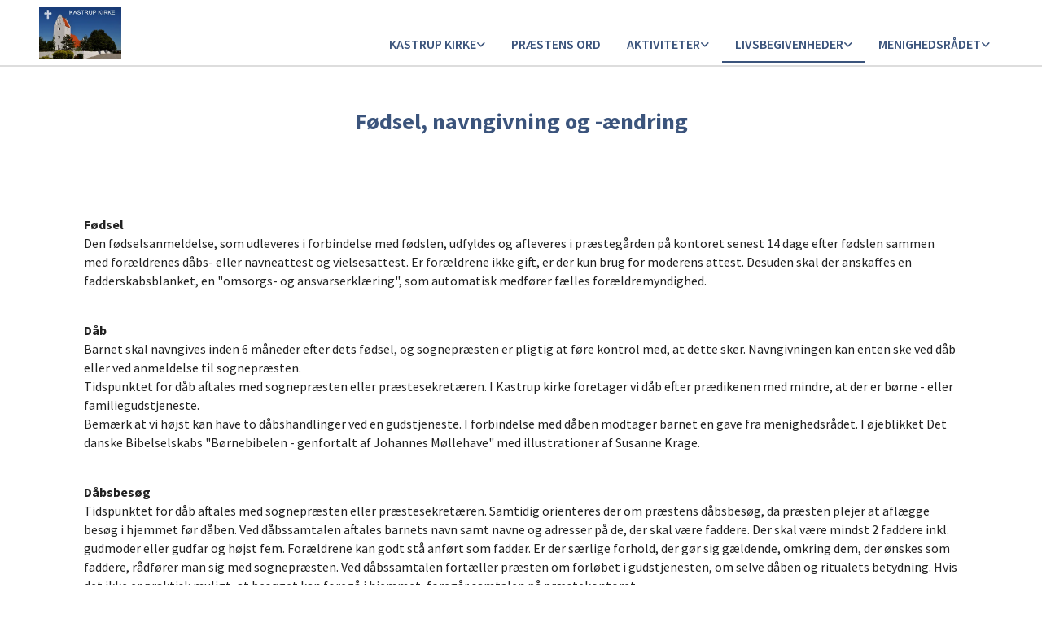

--- FILE ---
content_type: text/html; charset=UTF-8
request_url: https://www.kastrupkirke.dk/livsbegivenheder/fodsel-navngivning-og-andring
body_size: 7223
content:
<!DOCTYPE html> <html lang="da" data-currency="EUR" data-lang="da" data-countrycode="da_DK" data-rHash="38a01fb1813fd212b54c0b23f79ecceb" dir="auto"> <head> <meta charset="UTF-8"/> <title>Fødsel, navngivning og -ændring | Kastrup sogn</title><meta name="description" content="Fødsel\n Den fødselsanmeldelse, som udleveres i forbindelse med fødslen, udfyldes og afleveres i præstegården på kontoret senest&amp;nbsp;14 dage efter fødslen sammen med forældrenes dåbs- eller navne..."><meta property="og:type" content="website"><meta property="og:title" content="Fødsel, navngivning og -ændring | Kastrup sogn"><meta property="og:url" content="https://www.kastrupkirke.dk/livsbegivenheder/fodsel-navngivning-og-andring"><meta property="og:description" content="Fødsel\n Den fødselsanmeldelse, som udleveres i forbindelse med fødslen, udfyldes og afleveres i præstegården på kontoret senest&nbsp;14 dage efter fødslen sammen med forældrenes dåbs- eller navne..."><link rel='canonical' href='https://www.kastrupkirke.dk/livsbegivenheder/fodsel-navngivning-og-andring'/><meta name="viewport" content="width=device-width, initial-scale=1"><link rel='shortcut icon' type='image/x-icon' href='/uploads/lAzwVQgA/favicon.ico'/><link rel="preload" href="https://css-fonts.eu.extra-cdn.com/css?family=Roboto:300,500&display=swap" as="style"><link href="https://css-fonts.eu.extra-cdn.com/css?family=Roboto:300,500&display=swap" rel="stylesheet"><link rel="stylesheet" href="https://site-assets.cdnmns.com/108ab34d214b6bd35fa24bb0b75a9731/css/cookiebotVideoPlaceholder.css?1768316274365"><link rel="stylesheet" href="https://site-assets.cdnmns.com/108ab34d214b6bd35fa24bb0b75a9731/css/grids.css?1768316274365"><link rel="stylesheet" href="https://site-assets.cdnmns.com/108ab34d214b6bd35fa24bb0b75a9731/css/hcaptcha.css?1768316274365"><link rel="stylesheet" href="/assets/user-style.css?1766525767"><link rel="stylesheet" id="style_site" href="/assets/sitestyle.css?1766525767"><link rel="stylesheet" href="https://site-assets.cdnmns.com/108ab34d214b6bd35fa24bb0b75a9731/css/external-libs.css?1768316274365"><!--[if lt IE 9]><script src="https://site-assets.cdnmns.com/108ab34d214b6bd35fa24bb0b75a9731/js/html5shiv.js"></script><script src="https://site-assets.cdnmns.com/108ab34d214b6bd35fa24bb0b75a9731/js/respond.js"></script><![endif]--><script>if ('serviceWorker' in navigator){navigator.serviceWorker.getRegistrations().then(function(registrations) { for(registration in registrations) { registration.unregister(); }}); }</script><link rel="preconnect" href="https://site-assets.cdnmns.com/" crossorigin><link rel="preconnect" href="https://fonts.prod.extra-cdn.com/" crossorigin><style id='globalCSS'>/* ul can't handle a floating image if displayed block */ .module.text ul { display: table; } td ul { display: block !important; } /* lis and opening hours are assigned bodytext styles but we do not want the margins */ li.bodytext { margin-top: 0; margin-bottom: 0; } li.lightbodytext { margin-top: 0; margin-bottom: 0; } .day.bodytext { margin-top: 0; margin-bottom: 0; } /* force originally quick links images to be the same size */ .originally-quick-links .imageModuleWrap { height: 150px; display: block; } .originally-quick-links .image { width: 100%; height: 100%; object-fit: cover; } /* brandfooter styling */ .brandfooter { text-align: center; background-color: rgba(0, 0, 0, 0); } .brandfooter img { margin-top: 8px; margin-bottom: 24px; } .brandfooter a { color: rgba(255, 255, 255, 0.5); font-size: 13px; font-family: 'Lato'; } .brandfooter a:hover { color: rgba(255, 255, 255, 1); } /* border around submenu in main menu */ @media only screen and (min-width: 768px) { .module.nav li ul { border: 1px solid rgba(34, 36, 38, 0.15); box-shadow: 0 1px 3px 0 rgba(0, 0, 0, 0.08); } } /* embedded video size */ .fluid-width-video-wrapper { padding-top: 40% !important; } /* word wrapping */ body { word-break: break-word; }</style><!-- ChurchDesk Command Code - START --> <!-- Changes will be overwritten --> <link rel="stylesheet" type="text/css" href="https://edge.churchdesk.com/api/345/mono-pages-css-generator"/> <link rel="stylesheet" type="text/css" href="https://edge.churchdesk.com/mono-website-pages.css"/> <script data-cookieconsent="ignore"> window.nsChurchDesk = { siteId: 1355296, organizationId: 345, privacyPolicyLink: "https://kastrupkirke.dk/cookie-og-privatlivspolitik", privacyPolicyLabel: "Privatlivspolitik", imprintLink: "", imprintLabel: "Imprint", countryIso2: "dk", language: "da", }; if (window.YETT_WHITELIST && window.YETT_WHITELIST.isArray()) { window.YETT_WHITELIST.push(/.*.churchdesk.com/); } if (window.whitelistedDomains && window.whitelistedDomains.isArray()) { window.whitelistedDomains.push(/.*.churchdesk.com/); } </script> <script data-cookieconsent="ignore" src="https://edge.churchdesk.com/copyright-loader.js"></script> <script data-cookieconsent="ignore" src="https://edge.churchdesk.com/signup-loader.js"></script> <script data-cookieconsent="ignore" src="https://edge.churchdesk.com/privacy-policy-loader.js"></script> <script data-cookieconsent="ignore" src="https://edge.churchdesk.com/mono-pages-container-loader.js"></script> <script data-cookieconsent="ignore" src="https://widget.churchdesk.com/widget-loader.js"></script> <script data-cookieconsent="ignore"> const NewsletterSignUp = new CHURCH_DESK_SIGNUP_NAMESPACE.SignUp({ organizationId: 345 }); NewsletterSignUp.initSignUp(); </script> <!-- ChurchDesk Command Code - END --><style id="churchdeskHyphen">h1,h2,h3,h4,h5,h6{hyphens: auto;}</style> <script>window.ASSETSURL='https://site-assets.cdnmns.com/108ab34d214b6bd35fa24bb0b75a9731';</script></head> <body id="p7674" data-dateformat='d/m/Y' data-req="quicklink"> <div id="r5001" class="row designRow"> <div class="container container-fluid"><div class="col col-sm-12"> <header><div id="r6388" class="row "> <div class="container container-fluid colsStack"><div id="c7701" class="col col-lg-3 col-md-3 col-sm-12"><a href="/?p=5000"  title="" aria-label="" class="imageModuleWrap" id="w_m3048" data-track-event="click" data-track-action="internal_link_clicked"> <img id="m3048" class="module image" src="/uploads/D4Y08GEf/313x0_313x0/topbillede_2b_kastrup_kirke_-_940x200__msi___png.webp" alt="Hjem" data-author="[company_name]" width="313" height="200" data-req="" data-settings="enablehover=false,showelement=none,hovertransition=slowFadeIn" fetchpriority="high"/> </a> </div> <div id="c8571" class="col col-lg-9 col-md-9 col-sm-12 flexCol"><div id="m8091" class="module autospacer"></div> <div class="flexWrap"> <nav id="m1316" class="module nav" data-settings="verticalNav-md=false,verticalNav-lg=false,push=false,activeParent=true" tabindex="-1"> <ul class="navContainer"><li class=""> <a href="/" data-track-event="click" data-track-action="internal_link_clicked">Kastrup Kirke</a> <ul><li class=""> <a href="/gron-kirke" data-track-event="click" data-track-action="internal_link_clicked">Grøn Kirke</a> </li><li class=""> <a href="/kastrup-kirke-sognets-vejkirke" data-track-event="click" data-track-action="internal_link_clicked">Vejkirke</a> </li><li class=""> <a href="/billedgalleri" data-track-event="click" data-track-action="internal_link_clicked">Billedgalleri </a> <ul><li class=""> <a href="/billedgalleri/tegninger-af-kunstner-jette-jorgensen" data-track-event="click" data-track-action="internal_link_clicked">Tegninger af kunstner Jette Jørgensen</a> </li><li class=""> <a href="/billedgalleri/vinterstemning-af-lasse-poulsen" data-track-event="click" data-track-action="internal_link_clicked">Vinterstemning af Lasse Poulsen</a> </li></ul> </li><li class=""> <a href="/vidste-du" data-track-event="click" data-track-action="internal_link_clicked">Vidste du, at....?</a> </li><li class=""> <a href="/om-kastrup-kirke" data-track-event="click" data-track-action="internal_link_clicked">Om Kastrup Kirke </a> <ul><li class=""> <a href="/om-kastrup-kirke/alter-og-altertavler" data-track-event="click" data-track-action="internal_link_clicked">Alter og altertavler</a> </li><li class=""> <a href="/om-kastrup-kirke/dobefonten" data-track-event="click" data-track-action="internal_link_clicked">Døbefonten</a> </li><li class=""> <a href="/om-kastrup-kirke/kirkebygningen" data-track-event="click" data-track-action="internal_link_clicked">Kirkebygningen</a> </li><li class=""> <a href="/om-kastrup-kirke/kirkebankene" data-track-event="click" data-track-action="internal_link_clicked">Kirkebænkene</a> </li><li class=""> <a href="/om-kastrup-kirke/kirkens-omgivelser" data-track-event="click" data-track-action="internal_link_clicked">Kirkens omgivelser</a> </li><li class=""> <a href="/om-kastrup-kirke/kirkeskib-krucifiks-og-orgel" data-track-event="click" data-track-action="internal_link_clicked">Kirkeskib, krucifiks og orgel</a> </li><li class=""> <a href="/om-kastrup-kirke/pradikestolen" data-track-event="click" data-track-action="internal_link_clicked">Prædikestolen</a> </li></ul> </li><li class=""> <a href="/nyttige-oplysninger" data-track-event="click" data-track-action="internal_link_clicked">Nyttige oplysninger </a> <ul><li class=""> <a href="/nyttige-oplysninger/fotografering-i-kirken" data-track-event="click" data-track-action="internal_link_clicked">Fotografering i Kirken</a> </li><li class=""> <a href="/nyttige-oplysninger/vedligeholdelse-af-gravsteder" data-track-event="click" data-track-action="internal_link_clicked">Vedligeholdelse af gravsteder</a> </li><li class=""> <a href="/nyttige-oplysninger/takster" data-track-event="click" data-track-action="internal_link_clicked">Takster</a> </li><li class=""> <a href="/nyttige-oplysninger/toiletforhold" data-track-event="click" data-track-action="internal_link_clicked">Toiletforhold</a> </li></ul> </li><li class=""> <a href="/sog-efter-begravede-pa-kastrup-kirkegard" data-track-event="click" data-track-action="internal_link_clicked">Søg efter begravede på Kastrup kirkegård</a> </li><li class=""> <a href="/de-gronne-pigespejdere-i-kastrup" data-track-event="click" data-track-action="internal_link_clicked">De Grønne Pigespejdere i Kastrup</a> </li><li class=""> <a href="/kfum-spejderne-i-kastrupndr-vindinge" data-track-event="click" data-track-action="internal_link_clicked">K.F.U.M. Spejderne i Kastrup/Ndr. Vindinge</a> </li><li class=""> <a href="/biskop-og-provst" data-track-event="click" data-track-action="internal_link_clicked">Biskop og provst</a> </li><li class=""> <a href="/kollekt" data-track-event="click" data-track-action="internal_link_clicked">Kollekt</a> </li></ul> </li><li class=""> <a href="/prastens-ord" data-track-event="click" data-track-action="internal_link_clicked">Præstens ord</a> </li><li class=""> <a href="/aktiviteter" data-track-event="click" data-track-action="internal_link_clicked">Aktiviteter</a> <ul><li class=""> <a href="/aktiviteter/eftermiddags-aftenmoder" data-track-event="click" data-track-action="internal_link_clicked">Eftermiddags-/aftenmøder</a> </li><li class=""> <a href="/aktiviteter/gud-og-gaffel" data-track-event="click" data-track-action="internal_link_clicked">Gud og Gaffel</a> </li><li class=""> <a href="/aktiviteter/filmklub" data-track-event="click" data-track-action="internal_link_clicked">Filmklub</a> </li><li class=""> <a href="/aktiviteter/musik-i-kirken" data-track-event="click" data-track-action="internal_link_clicked">Musik i kirken</a> </li><li class=""> <a href="/aktiviteter/podcast" data-track-event="click" data-track-action="internal_link_clicked">Podcast</a> </li><li class=""> <a href="/aktiviteter/sognetur" data-track-event="click" data-track-action="internal_link_clicked">Sognetur</a> </li><li class=""> <a href="/aktiviteter/sommerhojskole" data-track-event="click" data-track-action="internal_link_clicked">Sommerhøjskole</a> </li><li class=""> <a href="/aktiviteter/studiekreds" data-track-event="click" data-track-action="internal_link_clicked">Studiekreds</a> </li></ul> </li><li class=" active"> <a href="/livsbegivenheder" data-track-event="click" data-track-action="internal_link_clicked">Livsbegivenheder</a> <ul><li class=" active"> <a href="/livsbegivenheder/fodsel-navngivning-og-andring" data-track-event="click" data-track-action="internal_link_clicked">Fødsel, navngivning og -ændring</a> </li><li class=""> <a href="/livsbegivenheder/minikonfirmand" data-track-event="click" data-track-action="internal_link_clicked">Minikonfirmand</a> </li><li class=""> <a href="/livsbegivenheder/konfirmation" data-track-event="click" data-track-action="internal_link_clicked">Konfirmation </a> <ul><li class=""> <a href="/livsbegivenheder/konfirmation/konfirmationsdatoer-2025-2029" data-track-event="click" data-track-action="internal_link_clicked">Konfirmationsdatoer 2025-2029</a> </li></ul> </li><li class=""> <a href="/livsbegivenheder/vielse-og-velsignelse" data-track-event="click" data-track-action="internal_link_clicked">Vielse og velsignelse</a> </li><li class=""> <a href="/livsbegivenheder/dodsfald" data-track-event="click" data-track-action="internal_link_clicked">Dødsfald</a> </li></ul> </li><li class=""> <a href="/menighedsradet" data-track-event="click" data-track-action="internal_link_clicked">Menighedsrådet</a> <ul><li class=""> <a href="/menighedsradet/adresseliste" data-track-event="click" data-track-action="internal_link_clicked">Adresseliste</a> </li><li class=""> <a href="/menighedsradet/udvalg" data-track-event="click" data-track-action="internal_link_clicked">Udvalg</a> </li></ul> </li><li class=" hidden-lg hidden-md hidden-sm"> <a href="/cookie-og-privatlivspolitik" data-track-event="click" data-track-action="internal_link_clicked">Cookie- og Privatlivspolitik</a> </li></ul> </nav></div> </div> </div> </div> </header><div id="r5002" role="main" class="row designRow"> <div class="container container-fluid"><div class="col col-sm-12"><div id="r3363" class="row "> <div class="container container-fixed colsStack"><div id="c2599" class="col col-lg-12 col-md-12 col-sm-12"><div id="m3063" class="module text"><h1 class="headline" style="text-align: center;">Fødsel, navngivning og -ændring</h1></div> </div> </div> </div> <div id="r5073" class="row "> <div class="container container-fixed colsStack"><div id="c4473" class="col col-lg-12 col-md-12 col-sm-12"><div id="m7195" class="module text"><p class="bodytext"><span style="font-weight: 700; ">Fødsel </span><br> Den fødselsanmeldelse, som udleveres i forbindelse med fødslen, udfyldes og afleveres i præstegården på kontoret senest&nbsp;14 dage efter fødslen sammen med forældrenes dåbs- eller navneattest og vielsesattest. Er forældrene ikke gift, er der kun brug for moderens attest. Desuden skal der anskaffes en fadderskabsblanket, en "omsorgs- og ansvarserklæring", som automatisk medfører fælles forældremyndighed.<br> &nbsp;</p><p class="bodytext"><span style="font-weight: 700; ">Dåb </span><br> Barnet skal navngives inden 6 måneder efter dets fødsel, og sognepræsten er pligtig at føre kontrol med, at dette sker. Navngivningen kan enten ske ved dåb eller ved anmeldelse til sognepræsten.<br> Tidspunktet for dåb aftales med sognepræsten eller præstesekretæren. I Kastrup kirke foretager vi dåb efter prædikenen med mindre, at der er børne - eller familiegudstjeneste.<br> Bemærk at vi højst kan have&nbsp;to dåbshandlinger ved en gudstjeneste. I forbindelse med dåben modtager barnet en gave fra menighedsrådet. I øjeblikket Det danske Bibelselskabs "Børnebibelen -&nbsp;genfortalt af Johannes Møllehave" med illustrationer af Susanne Krage.</p><p class="bodytext"><br><span style="font-weight: 700; ">Dåbsbesøg </span><br> Tidspunktet for dåb aftales med sognepræsten eller præstesekretæren. Samtidig orienteres der om præstens dåbsbesøg, da præsten plejer at aflægge besøg i hjemmet før dåben. Ved dåbssamtalen aftales barnets navn samt navne og adresser på de, der skal være faddere. Der skal være mindst 2 faddere inkl. gudmoder eller gudfar og højst fem. Forældrene kan godt stå anført som fadder. Er der særlige forhold, der gør sig gældende, omkring dem, der ønskes som faddere, rådfører man sig med sognepræsten. Ved dåbssamtalen fortæller præsten om forløbet i gudstjenesten, om selve dåben og ritualets betydning. Hvis det ikke er praktisk muligt, at besøget kan foregå i hjemmet, foregår samtalen på præstekontoret.<br> Ved dåbssamtalen er der mulighed for at lære sin præst at kende og præsten forældrene, og der er naturligvis også her mulighed for at drøfte andre ting, som man måtte ønske at snakke med præsten om.</p><p class="bodytext"><br><span style="font-weight: 700; ">Navngivning </span><br> Formular til anvendelse ved navngivning rekvireres fra <a href="http://www.personregistrering.dk/" target="_blank" rel="noopener" data-track-event="click" data-track-action="link_clicked">www.personregistrering.dk</a> derefter afleveres den på kontoret i præstegården.<br> En liste over godkendte drenge- og pigenavne finder man på familiestyrelsens&nbsp;hjemmeside under <a href="http://ast.dk/born-familie/navne/navnelister/navnelister" target="_blank" rel="noopener" data-track-event="click" data-track-action="link_clicked">Godkendte drenge- og pigenavne</a></p><p class="bodytext">&nbsp;</p><p class="bodytext"><span style="font-weight: 700; ">Navneændring </span><br> Ønsker man sit navn ændret, skal man henvende udskrive blanketten fra <a href="http://www.personregistrering.dk/" target="_blank" rel="noopener" data-track-event="click" data-track-action="link_clicked">www.personregistrering.dk </a>her er der også en vejledning med til, hvordan dette udfyldes, og hvordan gebyret på 470,- kr. skal indbetales. Er man i tvivl om noget, eller ikke har adgang til internet, &nbsp;er man meget velkommen til at henvende sig til præstesekretæren, som så vil være behjælpelig med sagen.&nbsp;&nbsp;</p><p class="bodytext">Navneændring på bryllupsdagen er uden gebyr.&nbsp;</p><p class="bodytext">Efter navneændringen går der&nbsp;altid meddelse&nbsp;fra kirkekontoret til folkeregistret. Herefter er det så op til folk selv at meddele&nbsp;navneændringen alle andre steder.</p><p class="bodytext">&nbsp;</p></div> </div> </div> </div> <div id="r2767" class="row originally-quick-links"> <div class="container container-fixed colsStack"><div id="c7556" class="col col-lg-12 col-md-12 col-sm-12"><div id="m5167" class="module text"><h2 class="subtitle" style="text-align: center;color:rgb(59, 84, 124);font-weight:600; "> Livsbegivenheder </h2></div> </div> <div id="c2730" class="col col-lg-4 col-md-6 col-sm-12 flexCol"><div class="flexWrap"> <div class="imageModuleWrap" id="w_m8912"> <img id="m8912" class="module image" src="/uploads/vDiqFY0M/nyfodt__msi___jpg.jpg" alt="" data-author="[company_name]" width="700" height="467" data-req="" data-settings="enablehover=false,showelement=none,hovertransition=slowFadeIn" fetchpriority="high"/> </div><div id="m9320" class="module text"><h2 class="custom3">Fødsel, navngivning og -ændring </h2></div> </div> <div id="m9863" class="module autospacer"></div> <div class="flexWrap"> <a id="m7295" class="module button2" href="/livsbegivenheder/fodsel-navngivning-og-andring"  title="" role="button" data-track-event="click" data-track-action="internal_link_clicked"> <span class="buttonLabel labelRight">Læs mere her</span> </a> </div> </div> <div id="c9453" class="col col-lg-4 col-md-6 col-sm-12 flexCol"><div class="flexWrap"> <div class="imageModuleWrap" id="w_m3469"> <img id="m3469" class="module image" src="/uploads/CBQ4hwZ7/konfirmation13_9__msi___jpg.jpg" alt="" data-author="[company_name]" width="700" height="466" data-req="" data-settings="enablehover=false,showelement=none,hovertransition=slowFadeIn" fetchpriority="high"/> </div><div id="m6740" class="module text"><h2 class="custom3">Konfirmation </h2></div> </div> <div id="m3863" class="module autospacer"></div> <div class="flexWrap"> <a id="m5282" class="module button2" href="/livsbegivenheder/konfirmation"  title="" role="button" data-track-event="click" data-track-action="internal_link_clicked"> <span class="buttonLabel labelRight">Læs mere her</span> </a> </div> </div> <div id="c2383" class="col col-lg-4 col-md-6 col-sm-12 flexCol"><div class="flexWrap"> <div class="imageModuleWrap" id="w_m4129"> <img id="m4129" class="module image" src="/uploads/z35yYgMg/bryllup.buket__msi___jpg.jpg" alt="" data-author="[company_name]" width="700" height="466" data-req="" data-settings="enablehover=false,showelement=none,hovertransition=slowFadeIn" fetchpriority="high"/> </div><div id="m3885" class="module text"><h2 class="custom3">Vielse og velsignelse </h2></div> </div> <div id="m2433" class="module autospacer"></div> <div class="flexWrap"> <a id="m4908" class="module button2" href="/livsbegivenheder/vielse-og-velsignelse"  title="" role="button" data-track-event="click" data-track-action="internal_link_clicked"> <span class="buttonLabel labelRight">Læs mere her</span> </a> </div> </div> <div id="c2854" class="col col-lg-4 col-md-6 col-sm-12 flexCol"><div class="flexWrap"> <div class="imageModuleWrap" id="w_m9498"> <img id="m9498" class="module image" src="/uploads/Cmt9lSps/_98x0115.bisaettelse__msi___jpg.jpg" alt="" data-author="[company_name]" width="590" height="199" data-req="" data-settings="enablehover=false,showelement=none,hovertransition=slowFadeIn" fetchpriority="high"/> </div><div id="m5226" class="module text"><h2 class="custom3">Dødsfald </h2></div> </div> <div id="m8828" class="module autospacer"></div> <div class="flexWrap"> <a id="m1913" class="module button2" href="/livsbegivenheder/dodsfald"  title="" role="button" data-track-event="click" data-track-action="internal_link_clicked"> <span class="buttonLabel labelRight">Læs mere her</span> </a> </div> </div> </div> </div> </div> </div> </div> <footer><div id="r9589" class="row "> <div class="container container-fixed colsStack"><div id="c8606" class="col col-lg-3 col-md-3 col-sm-12"><div id="m8142" class="module text"><p class="custom1"><a href="/" data-track-event="click" data-track-action="internal_link_clicked">Kastrup Kirke</a></p></div> <div id="m4459" class="module linklist"> <ul> <li> <a href="/page/69/kastrup-kirke-sognets-vejkirke" data-track-event="click" data-track-action="internal_link_clicked"> <span class="iconContainer "> <i class="listIcon fa fa-play "></i> </span> <span class="itemLabel"> Vejkirke </span> </a> </li> <li> <a href="/billedgalleri" data-track-event="click" data-track-action="internal_link_clicked"> <span class="iconContainer "> <i class="listIcon fa fa-play "></i> </span> <span class="itemLabel"> Billedgalleri </span> </a> </li> <li> <a href="/page/130/vidste-du" data-track-event="click" data-track-action="internal_link_clicked"> <span class="iconContainer "> <i class="listIcon fa fa-play "></i> </span> <span class="itemLabel"> Vidste du, at....? </span> </a> </li> <li> <a href="/page/68/om-kastrup-kirke" data-track-event="click" data-track-action="internal_link_clicked"> <span class="iconContainer "> <i class="listIcon fa fa-play "></i> </span> <span class="itemLabel"> Om Kastrup Kirke </span> </a> </li> <li> <a href="/page/76/nyttige-oplysninger" data-track-event="click" data-track-action="internal_link_clicked"> <span class="iconContainer "> <i class="listIcon fa fa-play "></i> </span> <span class="itemLabel"> Nyttige oplysninger </span> </a> </li> <li> <a href="/page/158/biskop-og-provst" data-track-event="click" data-track-action="internal_link_clicked"> <span class="iconContainer "> <i class="listIcon fa fa-play "></i> </span> <span class="itemLabel"> Biskop og provst </span> </a> </li> <li> <a href="/page/149/cookie-og-privatlivspolitik" data-track-event="click" data-track-action="internal_link_clicked"> <span class="iconContainer "> <i class="listIcon fa fa-play "></i> </span> <span class="itemLabel"> Cookie- og Privatlivspolitik </span> </a> </li> <li> <a href="/page/144/de-gr%C3%B8nne-pigespejdere-i-kastrup" data-track-event="click" data-track-action="internal_link_clicked"> <span class="iconContainer "> <i class="listIcon fa fa-play "></i> </span> <span class="itemLabel"> De Grønne Pigespejdere i Kastrup </span> </a> </li> <li> <a href="/page/165/gr%C3%B8n-kirke" data-track-event="click" data-track-action="internal_link_clicked"> <span class="iconContainer "> <i class="listIcon fa fa-play "></i> </span> <span class="itemLabel"> Grøn Kirke </span> </a> </li> <li> <a href="/page/145/kfum-spejderne-i-kastrupndr-vindinge" data-track-event="click" data-track-action="internal_link_clicked"> <span class="iconContainer "> <i class="listIcon fa fa-play "></i> </span> <span class="itemLabel"> K.F.U.M. Spejderne i Kastrup/Ndr. Vindinge </span> </a> </li> <li> <a href="/page/148/s%C3%B8g-efter-begravede-p%C3%A5-kastrup-kirkeg%C3%A5rd" data-track-event="click" data-track-action="internal_link_clicked"> <span class="iconContainer "> <i class="listIcon fa fa-play "></i> </span> <span class="itemLabel"> Søg efter begravede på Kastrup kirkegård </span> </a> </li> </ul> </div></div> <div id="c1669" class="col col-lg-3 col-md-3 col-sm-12"><div id="m7375" class="module text"><p class="custom1"><a href="/aktiviteter" data-track-event="click" data-track-action="internal_link_clicked">Aktiviteter</a></p></div> <div id="m8066" class="module linklist"> <ul> <li> <a href="/page/120/eftermiddags-aftenm%C3%B8der" data-track-event="click" data-track-action="internal_link_clicked"> <span class="iconContainer "> <i class="listIcon fa fa-play "></i> </span> <span class="itemLabel"> Eftermiddagsmøder </span> </a> </li> <li> <a href="/page/39/filmklub" data-track-event="click" data-track-action="internal_link_clicked"> <span class="iconContainer "> <i class="listIcon fa fa-play "></i> </span> <span class="itemLabel"> Filmklub </span> </a> </li> <li> <a href="/page/66/musik-i-kirken" data-track-event="click" data-track-action="internal_link_clicked"> <span class="iconContainer "> <i class="listIcon fa fa-play "></i> </span> <span class="itemLabel"> Musik i kirken </span> </a> </li> <li> <a href="/page/129/sognetur" data-track-event="click" data-track-action="internal_link_clicked"> <span class="iconContainer "> <i class="listIcon fa fa-play "></i> </span> <span class="itemLabel"> Sognetur </span> </a> </li> <li> <a href="/page/121/sommerh%C3%B8jskole" data-track-event="click" data-track-action="internal_link_clicked"> <span class="iconContainer "> <i class="listIcon fa fa-play "></i> </span> <span class="itemLabel"> Sommerhøjskole </span> </a> </li> <li> <a href="/page/150/podcast" data-track-event="click" data-track-action="internal_link_clicked"> <span class="iconContainer "> <i class="listIcon fa fa-play "></i> </span> <span class="itemLabel"> Podcast </span> </a> </li> <li> <a href="/page/153/studiekreds" data-track-event="click" data-track-action="internal_link_clicked"> <span class="iconContainer "> <i class="listIcon fa fa-play "></i> </span> <span class="itemLabel"> Studiekreds </span> </a> </li> </ul> </div></div> <div id="c3682" class="col col-lg-3 col-md-3 col-sm-12"><div id="m9941" class="module text"><p class="custom1"><a href="/livsbegivenheder" data-track-event="click" data-track-action="internal_link_clicked">Livsbegivenheder</a></p></div> <div id="m3960" class="module linklist"> <ul> <li> <a href="/page/80/f%C3%B8dsel-navngivning-og-%C3%A6ndring" data-track-event="click" data-track-action="internal_link_clicked"> <span class="iconContainer "> <i class="listIcon fa fa-play "></i> </span> <span class="itemLabel"> Fødsel, navngivning og navneændring </span> </a> </li> <li> <a href="/page/41/konfirmation" data-track-event="click" data-track-action="internal_link_clicked"> <span class="iconContainer "> <i class="listIcon fa fa-play "></i> </span> <span class="itemLabel"> Konfirmation </span> </a> </li> <li> <a href="/page/82/vielse-og-velsignelse" data-track-event="click" data-track-action="internal_link_clicked"> <span class="iconContainer "> <i class="listIcon fa fa-play "></i> </span> <span class="itemLabel"> Vielse og velsignelse </span> </a> </li> <li> <a href="/page/79/d%C3%B8dsfald" data-track-event="click" data-track-action="internal_link_clicked"> <span class="iconContainer "> <i class="listIcon fa fa-play "></i> </span> <span class="itemLabel"> Dødsfald </span> </a> </li> <li> <a href="/page/159/minikonfirmandundervisning" data-track-event="click" data-track-action="internal_link_clicked"> <span class="iconContainer "> <i class="listIcon fa fa-play "></i> </span> <span class="itemLabel"> Minikonirmandundervisning </span> </a> </li> </ul> </div></div> <div id="c2819" class="col col-lg-3 col-md-3 col-sm-12"><div id="m4105" class="module text"><p class="custom1"><a href="/menighedsradet" data-track-event="click" data-track-action="internal_link_clicked">Menighedsrådet</a></p></div> <div id="m8072" class="module linklist"> <ul> <li> <a href="/page/75/adresseliste" data-track-event="click" data-track-action="internal_link_clicked"> <span class="iconContainer "> <i class="listIcon fa fa-play "></i> </span> <span class="itemLabel"> Adresseliste </span> </a> </li> <li> <a href="/page/74/udvalg" data-track-event="click" data-track-action="internal_link_clicked"> <span class="iconContainer "> <i class="listIcon fa fa-play "></i> </span> <span class="itemLabel"> Udvalg </span> </a> </li> </ul> </div></div> </div> </div> <div id="r5258" class="row "> <div class="container container-fixed colsStack"><div id="c9963" class="col col-lg-12 col-md-12 col-sm-12"><ul id="m5048" class="module socialmedia"> <li class=" "> <a class="" href="https://www.facebook.com/kastrupkirke4760/" target="_blank" rel="noopener" title="Facebook, [company_name]" data-track-event="click" data-track-action="social_link"> <span class="fa fa-facebook"></span> </a> </li> </ul></div> </div> </div> <div id="r1562" class="row "> <div class="container container-fixed colsStack"><div id="c2547" class="col col-lg-12 col-md-12 col-sm-12"><div id="m1541" class="module text"><p class="custom2" style="text-align: center;"><a href="/" data-track-event="click" data-track-action="internal_link_clicked">Kontakt</a> &nbsp; &nbsp; <a href="/cookie-og-privatlivspolitik" data-track-event="click" data-track-action="internal_link_clicked">Cookiepolitik</a>&nbsp; &nbsp; <a href="/cookie-og-privatlivspolitik" data-track-event="click" data-track-action="internal_link_clicked">Privatlivspolitik</a></p></div> </div> </div> </div> </footer> <div class="row brandfooter"> <div class="container container-fixed"> <div class="col col-md-12 col-lg-12 col-sm-12"> <div> <a href="https://app.churchdesk.com/login" class="brandfooter" style="border-style: none;" target="_blank" rel="noopener" data-track-event="click" data-track-action="link_clicked"> <i class="fa fa-lock"></i> <span>Log på ChurchDesk</span> </a> </div> <div> <a href="https://churchdesk.com" target="_blank" rel="noopener" data-track-event="click" data-track-action="link_clicked"><img class="logoOpacity" src="https://site-assets.cdnmns.com/108ab34d214b6bd35fa24bb0b75a9731/css/img/churchdesk/logo_dark_en.svg" alt="ChurchDesk"></a> </div> </div> </div> </div></div> </div> </div> <a href='#' data-req="scrollTop" class='scrollIcon hidden bottom_right' data-track-event="click" data-track-action="internal_link_clicked"> <span></span> </a><script async nomodule src="https://site-assets.cdnmns.com/108ab34d214b6bd35fa24bb0b75a9731/js/loader-polyfills.js?1768316274365"></script><script async src="https://site-assets.cdnmns.com/108ab34d214b6bd35fa24bb0b75a9731/js/loader.js?1768316274365"></script><!-- ChurchDesk Command Code - START --> <!-- Changes will be overwritten --> <script data-cookieconsent="ignore"> window.CHURCH_DESK_FALLBACK_WIDGET_INIT(); window.CHURCH_DESK_FALLBACK_COPYRIGHT_INIT(); window.CHURCH_DESK_PRIVACY_POLICY_WIDGET_INIT(); </script> <!-- ChurchDesk Command Code - END --> <script type='application/ld+json'>{"@context":"http://schema.org","@type":"LocalBusiness","@id":"https://www.kastrupkirke.dk/#global_business","address":{"@type":"PostalAddress","streetAddress":"","addressLocality":"","addressRegion":"","postalCode":"","addressCountry":""},"url":"https://www.kastrupkirke.dk"}</script> </body> </html>

--- FILE ---
content_type: text/css
request_url: https://www.kastrupkirke.dk/assets/sitestyle.css?1766141386451
body_size: 13228
content:
.skipNavigation { visibility:hidden;} .module {} .headline { font-family:Source Sans Pro; font-size:28px; font-weight:700; color:rgb(59, 84, 124); line-height:36px; margin-bottom:42px;} .headline a { color:rgb(59, 84, 124); text-decoration:none;} .headline a:hover { text-decoration:none; color:rgb(108, 138, 185);} header#shrunkImage img { transform:scale(1);} body { -webkit-font-smoothing:auto; font-family:Open Sans; background-color:rgba(0, 0, 0, 0);} body a { text-decoration:none; color:rgb(68, 58, 223);} body a:hover { text-decoration:none; color:rgb(10, 10, 10);} nav { text-align:left;} nav a:hover { text-decoration:none;} .nav {} nav > ul li a { text-transform:uppercase; border-bottom-width:3px; padding-left:16px; padding-top:8px; padding-bottom:8px; padding-right:16px;} nav > ul li > a { font-family:Source Sans Pro; font-weight:600; color:rgb(59, 84, 124); line-height:1.63em;} nav > ul li a:hover { color:rgb(59, 84, 124); border-bottom-width:3px; border-color:rgb(59, 84, 124);} nav > ul li.active > a { border-color:rgb(59, 84, 124);} nav > ul > li > ul {} nav > ul > li.active > ul li {} nav > ul > li.active > ul li:hover a {} nav > ul > li > ul li { padding:0px;} nav > ul > li > ul li a { text-transform:none; background-color:rgba(255, 255, 255, 1); border-bottom-width:0px; padding-left:15px; padding-right:15px;} nav > ul > li > ul a { font-weight:400; color:rgba(0,0,0,0.87); line-height:1.63em;} nav > ul > li > ul a:hover { text-decoration:none;} nav > ul > li > ul li.active > a { border-left-width:0px; border-bottom-width:0px; font-weight:400; color:rgb(59, 84, 124); background-color:rgba(255, 255, 255, 1); border-color:rgb(59, 84, 124);} nav > ul > li > ul li a:hover { border-left-width:0px; border-bottom-width:0px; background-color:rgba(255, 255, 255, 1); border-color:rgb(59, 84, 124);} nav:before { color:rgb(0, 0, 0);} nav > ul > li > ul li:last-child {} nav[data-settings*="verticalNav-lg=true"] > ul {} nav .closeBtn { color:rgb(10, 10, 10);} .verticalnav > li a {} .verticalnav > li a:hover {} .verticalnav > li.active > a {} .subtitle { font-size:22px; line-height:25px; margin-bottom:20px; font-family:Source Sans Pro; font-weight:700; color:rgb(59, 84, 124);} .subtitle a { color:rgb(59, 84, 124); text-decoration:none;} .subtitle a:hover { text-decoration:none; color:rgb(108, 138, 185);} .preamble { font-size:19px; line-height:25px; margin-bottom:20px; font-family:Source Sans Pro; font-weight:400; color:rgba(0, 0, 0, 0.87);} .preamble a { color:rgb(59, 84, 124); text-decoration:none;} .preamble a:hover { text-decoration:none; color:rgb(108, 138, 185);} .bodytext { font-size:16px; line-height:23px; margin-bottom:15px; font-family:Source Sans Pro; font-weight:400; color:rgba(0, 0, 0, 0.87);} .bodytext a { text-decoration:none; color:rgb(59, 84, 124);} .bodytext a:hover { text-decoration:none; color:rgb(108, 138, 185);} .smalltext { font-size:14px; line-height:1.50; letter-spacing:0em; margin-bottom:5px;} .smalltext a {} .smalltext a:hover { text-decoration:none;} .lightsmalltext { color:rgb(255, 255, 255); font-size:12px; line-height:1.6em; margin-bottom:5px;} .lightsmalltext a { font-weight:700;} .lightsmalltext a:hover { text-decoration:none;} .button { padding-top:16px; padding-right:32px; padding-bottom:16px; padding-left:32px; margin-bottom:24px; background-color:rgb(59, 84, 124); color:rgba(255, 255, 255, 1); line-height:1.5em; font-size:16px; font-weight:400; border-color:rgb(59, 84, 124); border-top-width:1px; border-right-width:1px; border-bottom-width:1px; border-left-width:1px; margin-left:auto; margin-right:auto; margin-top:24px; font-family:Source Sans Pro; text-align:center;} .button:hover { text-decoration:none; background-color:rgb(47, 67, 99); color:rgb(255, 255, 255); border-color:rgb(47, 67, 99);} .button .buttonIcon.fa { margin-right:10px;} .button2 { font-size:16px; margin-bottom:24px; color:rgb(59, 84, 124); border-color:rgb(59, 84, 124); line-height:1.5em; background-color:rgba(255, 255, 255, 0); padding-top:8px; padding-right:32px; padding-bottom:8px; padding-left:32px; border-top-width:1px; border-right-width:1px; border-bottom-width:1px; border-left-width:1px; margin-left:auto; margin-right:auto; margin-top:24px; border-width:2px; font-weight:400; font-family:Source Sans Pro; text-align:center;} .button2:hover { color:rgba(255, 255, 255, 1); background-color:rgb(59, 84, 124); text-decoration:none; border-color:rgb(59, 84, 124);} .button3 { font-size:20px; margin-bottom:40px; color:rgb(255, 255, 255); line-height:1.50em; background-color:rgba(0, 0, 0, 0); border-color:rgb(255, 255, 255); padding-top:15px; padding-right:25px; padding-bottom:15px; padding-left:25px; border-top-width:1px; border-right-width:1px; border-bottom-width:1px; border-left-width:1px;} .button3:hover { color:rgb(53, 53, 53); background-color:rgb(255, 255, 255); border-color:rgba(0, 0, 0, 0); text-decoration:none;} .crmlogin .submitBtn { padding-top:15px; padding-right:25px; padding-bottom:15px; padding-left:25px; background-color:rgb(3, 3, 3); color:rgb(255,255,255); margin-top:15px; margin-bottom:0px; margin-left:auto; margin-right:auto; line-height:1.5em;} .crmlogin .submitBtn:hover { text-decoration:none; background-color:rgb(102, 102, 102);} .crmlogin .logoutBtn { padding-top:15px; padding-right:25px; padding-bottom:15px; padding-left:25px; background-color:rgb(3, 3, 3); color:rgb(255,255,255); margin-top:15px; margin-bottom:0px; margin-left:auto; margin-right:auto; line-height:1.5em;} .crmlogin .logoutBtn:hover { text-decoration:none; background-color:rgb(102, 102, 102);} .crmUserpage .button { padding-top:15px; padding-right:25px; padding-bottom:15px; padding-left:25px; background-color:rgb(3, 3, 3); color:rgb(255,255,255); margin-top:15px; margin-bottom:0px; margin-left:auto; margin-right:auto; line-height:1.5em;} .crmUserpage .button:hover { text-decoration:none; background-color:rgb(102, 102, 102);} .form { margin-bottom:40px;} .form label { font-size:16px; line-height:23px; margin-bottom:5px; font-family:Source Sans Pro; font-weight:400; color:rgba(0, 0, 0, 0.87);} .form input[type=text],.form textarea,.form select { border-radius:3px; border-color:rgb(204, 204, 204); color:rgb(69, 69, 69); font-size:12px; padding-top:10px; padding-right:10px; padding-bottom:10px; padding-left:10px; margin-top:0px; margin-right:0px; margin-bottom:20px; margin-left:0px;} .form input[type=submit] { margin-top:0px; margin-left:0px; background-color:#efefef; border-color:#bcbcbc; color:rgb(105, 105, 105);; border-top-width:0px; border-left-width:0px; border-bottom-width:0px; border-right-width:0px; border-radius:0px; padding-top:5px; padding-right:25px; padding-bottom:5px; padding-left:25px; font-size:14px;} .form .subtitle { margin-bottom:10px; margin-top:0px;} .form input[type=submit]:hover { background-color:#bcbcbc;} .form .g-recaptcha { margin-top:10px; margin-bottom:10px;} .form input[type=checkbox]+span,.form input[type=radio]+span,.form .form_option input[type=checkbox]+label:not([class*="optin"]) { font-size:12px; line-height:1.6em; margin-left:10px; margin-bottom:20px; margin-right:20px;} .text {} .image {} .image + .hoverOverlay {} .image + .hoverOverlay .hoverText {} .search .searchicon { color:rgb(246, 246, 246); width:16px; height:16px; font-size:16px; margin-bottom:0px;} .map { margin-top:20px; margin-right:0px; margin-bottom:0px; margin-left:0px; padding-top:0px; padding-right:0px; padding-bottom:0px; padding-left:0px;} .gallery {} .gallery .pics .caption { color:rgb(10, 10, 10);} .gallery .hoverOverlay {} .gallery .hoverOverlay .hoverText { font-weight:700;} .row { margin-top:0px; margin-right:0px; margin-bottom:0px; margin-left:0px; padding-top:0px; padding-right:0px; padding-bottom:0px; padding-left:0px;} .col { margin-top:0px; margin-right:0px; margin-bottom:0px; margin-left:0px; padding-top:0px; padding-right:16px; padding-bottom:0px; padding-left:16px;} .col { margin-top:0px; margin-right:0px; margin-bottom:0px; margin-left:0px; padding-top:0px; padding-right:16px; padding-bottom:0px; padding-left:16px;} .custom1 { font-family:Source Sans Pro; font-size:15px; font-weight:700; color:rgba(255, 255, 255, 1); line-height:19px;} .custom1 a { text-decoration:none; color:rgba(255, 255, 255, 1);} .custom1 a:hover { text-decoration:none; color:rgba(255, 255, 255, 1);} .custom2 { font-family:Source Sans Pro; font-size:14px; font-weight:400; color:rgba(255, 255, 255, 1); line-height:20px;} .custom2 a { color:rgba(255, 255, 255, 1); text-decoration:none;} .custom2 a:hover { color:rgba(255, 255, 255, 1); text-decoration:underline;} .linklist a:hover { color:rgba(255, 255, 255, 1); text-decoration:underline;} .custom3 { font-family:Source Sans Pro; font-size:20px; font-weight:700; color:rgb(59, 84, 124); line-height:25px; text-align:center; margin-bottom:10px;} .custom3 a { color:rgb(59, 84, 124); text-decoration:none;} .custom3 a:hover { color:rgb(108, 138, 185);} .custom4 {} .custom4 a {} .custom4 a:hover {} .custom5 {} .custom5 a {} .custom5 a:hover {} .custom6 {} .custom6 a {} .custom6 a:hover {} .custom7 {} .custom7 a {} .custom7 a:hover {} .custom8 {} .custom8 a {} .custom8 a:hover {} .custom9 {} .custom9 a {} .custom9 a:hover {} .custom10 { font-size:50px;} .custom10 a {} .custom10 a:hover {} .smallsubtitle { font-size:20px; line-height:25px; font-family:Source Sans Pro; font-weight:400; color:rgba(0, 0, 0, 0.87); margin-top:26px; margin-bottom:14px;} .smallsubtitle a { color:rgb(59, 84, 124); text-decoration:none;} .smallsubtitle a:hover { text-decoration:none; color:rgb(108, 138, 185);} .spottext {} .spottext a {} .spottext a:hover { text-decoration:none;} .darkspottext { font-family:Source Sans Pro; font-size:16px; font-weight:400; color:rgba(0, 0, 0, 0.87); line-height:21px; margin-top:16px; margin-bottom:24px;} .darkspottext a { color:rgb(59, 84, 124); text-decoration:none;} .darkspottext a:hover { text-decoration:none; color:rgb(108, 138, 185);} .footertext { font-size:14px; line-height:1.50; margin-bottom:0px; color:rgb(255, 255, 255);} .footertext a { color:rgb(255, 255, 255); font-weight:800;} .footertext a:hover { text-decoration:none;} .companyname { font-size:16px; line-height:1.20; letter-spacing:0.05em; margin-bottom:10px; color:rgb(0, 0, 0);} .companyname a { text-decoration:none;} .companyname a:hover {} .lightcompanyname { font-size:16px; line-height:1.20; letter-spacing:0.05em; margin-bottom:10px; color:rgb(246, 246, 248);} .lightcompanyname a { text-decoration:none;} .lightcompanyname a:hover {} .smallspottext { font-size:30px; line-height:1.50; margin-bottom:20px;} .lightsmallspottext { font-size:30px; line-height:1.50; margin-bottom:20px;} .lightheadline { color:#ffffff;} .lightheadline a { color:#ffffff;} .lightpreamble { color:rgb(255, 255, 255); font-size:18px; line-height:1.50; margin-bottom:20px;} .lightsubtitle { font-size:25px; line-height:1.50; margin-bottom:20px; color:#ffffff;} .lightsubtitle a {} .lightsmallsubtitle { font-size:24px; line-height:1.40; color:#ffffff;} .lightsmallsubtitle a {} .lightbodytext { font-size:15px; line-height:1.50; margin-bottom:0px; color:#ffffff;} .lightbodytext a { color:#ffffff;} .lightbodytext a:hover { text-decoration:none;} .locale { text-align:right;} .locale ul li a { transition:all 0.25s ease-in 0s; color:rgb(255, 255, 255);} .locale ul li { background-color:rgba(0, 0, 0, 0); padding-top:5px; padding-right:15px; padding-bottom:5px; padding-left:15px;} .divider { display:table; margin-left:auto; margin-right:auto; border-top-width:1px; border-color:rgba(0, 0, 0, 0.0980392); width:100%;} .socialmedia { text-align:left; font-size:19px;} .socialmedia li { border-top-width:1px; border-right-width:1px; border-bottom-width:1px; border-left-width:1px; border-top-left-radius:0px; border-top-right-radius:0px; border-bottom-left-radius:0px; border-bottom-right-radius:0px; margin-right:10px;} .socialmedia li:hover { background-color:rgba(0, 0, 0, 0);} .socialmedia li a { color:rgb(255, 255, 255); width:30px; height:30px;} .socialmedia li a:hover { color:#fff; text-decoration:none;} .paymenticons li { margin-left:5px; margin-bottom:5px; padding-bottom:40px;} .linklist { font-family:Source Sans Pro; font-size:14px; font-weight:400; color:rgba(255, 255, 255, 1); line-height:20px;} .linklist .listIcon { font-size:8px; width:14px; height:10px;} .linklist a { color:rgba(255, 255, 255, 1); text-decoration:none;} .iconlist li { background-color:rgb(255, 0, 0); width:45px; height:45px; color:rgb(255, 255, 255);} .iconlist .iconItem { font-size:24px;} .iconlist li a { color:rgb(255, 255, 255);} .iconlist li a:hover { color:rgb(255, 255, 255); text-decoration:none;} .breadcrumb li a { margin-bottom:10px; margin-left:10px; margin-right:10px;} .scrollIcon { width:35px; height:35px;} .scrollIcon span:before { color:rgb(255, 255, 255);} .accordion .itemIcon {} .accordion .itemTitle { padding-top:5px; padding-bottom:5px; padding-left:10px; padding-right:40px;} .accordion .itemContent {} .blog .shortDescription { color:rgb(53, 53, 53); font-size:15px; line-height:1.40em;} .blog .shortDescription:hover { color:rgb(53, 53, 53);} .blog li { background-color:rgba(0, 0, 0, 0);} .blog li .textContainer { padding-bottom:0px; padding-left:0px; padding-right:0px;} .blog .title { color:rgb(53, 53, 53); font-size:20px; line-height:1.3em; font-weight:800; margin-top:0px; margin-bottom:0px;} .blog .title:hover { color:rgb(53, 53, 53);} .blog .details { color:rgb(106, 108, 110); font-size:15px; line-height:1.5em;} .blog .details:hover { color:rgb(80, 82, 84);} .blog .postImg { padding-top:25px; padding-left:0px; padding-right:0px; padding-bottom:15px;} .blog .arrow { width:15px; height:70px; color:rgb(255, 255, 255); background-color:rgb(106, 108, 110); font-size:25px;} .blog .arrow:hover { color:rgb(255, 255, 255); background-color:rgb(106, 108, 110);} .blog .readMore { margin-top:20px; margin-bottom:20px;} .blog .readMore:hover {} .singlePost { margin-top:50px; margin-bottom:50px;} .arrow { width:35px; height:35px; color:rgb(255, 255, 255); background-color:rgb(3, 3, 3); font-size:31px; border-top-left-radius:3px; border-top-right-radius:3px; border-bottom-right-radius:3px; border-bottom-left-radius:3px;} .arrow:hover { background-color:rgb(102, 102, 102);} .arrow.arrowBefore { left:0px; right:0px;} .arrow.arrowAfter { left:auto; right:0px;} ul.dots { bottom:24px;} .dots li { height:12px; width:12px; border-color:rgb(255, 255, 255); border-top-width:1px; border-right-width:1px; border-bottom-width:1px; border-left-width:1px; border-top-left-radius:100px; border-top-right-radius:100px; border-bottom-right-radius:100px; border-bottom-left-radius:100px; background-color:rgb(3, 3, 3);} .dots li:hover { background-color:rgb(102, 102, 102);} .dots li.active { background-color:rgb(255, 255, 255); border-color:rgb(10, 10, 10);} @media only screen and (max-width:1199px) {.module {} nav {} nav:hover { text-decoration:none;} nav > ul li a {} nav > ul li > a { padding-left:8px; padding-right:8px;} nav > ul .closeBtn { position:absolute; top:19px; right:21px; font-size:35px; display:inline;} nav > ul li > a:hover {} nav > ul li.active > a {} nav > ul > li > ul a {} nav > ul > li > ul li.active > a {} nav:before { font-size:26px;} nav.opened-menu> ul {} .col { margin-top:0px; margin-right:0px; margin-bottom:0px; margin-left:0px; padding-top:0px; padding-right:15px; padding-bottom:0px; padding-left:15px;} .row { margin-top:0px; margin-right:0px; margin-bottom:0px; margin-left:0px; padding-top:0px; padding-right:0px; padding-bottom:0px; padding-left:0px;} .button {} .button:hover {} .button2 {} .button2:hover {} .button3 {} .button3:hover {} .custom4 {} .custom4 a {} .custom4 a:hover {} .custom1 {} .custom1 a {} .custom1 a:hover {} .custom3 {} .custom3 a {} .custom3 a:hover {} body {} body a {} body a:hover {} .text {} .headline {} .headline a {} .headline a:hover {} .lightheadline {} .subtitle {} .subtitle a {} .subtitle a:hover {} .lightsubtitle {} .preamble {} .preamble a {} .preamble a:hover {} .lightpreamble {} .bodytext {} .bodytext a { text-decoration:underline;} .bodytext a:hover { text-decoration:none;} .lightbodytext {} .smallsubtitle {} .smallsubtitle a {} .smallsubtitle a:hover {} .smalltext {} .smalltext a {} .smalltext a:hover {} .spottext {} .spottext a {} .spottext a:hover {} .darkspottext {} .darkspottext a {} .darkspottext a:hover {} .smallspottext {} .smallspottext a {} .smallspottext a:hover {} .lightsmallspottext {} .lightsmallspottext a {} .lightsmallspottext a:hover {} .companyname {} .companyname a {} .companyname a:hover {} .footertext {} .footertext a {} .footertext a:hover {} }@media only screen and (max-width:767px) {.module {} nav {} nav:hover { text-decoration:none;} nav.opened-menu> ul { background-color:rgb(246, 246, 246); padding-left:20px; padding-top:60px; padding-right:20px; padding-bottom:40px;} nav > ul li a { font-size:20px; padding-top:20px; padding-bottom:20px; padding-left:20px; padding-right:20px; color:rgb(10, 10, 10); border-left-width:0px; border-top-width:0px; border-bottom-width:0px; border-right-width:0px;} nav > ul li > a:hover { background-color:rgb(234, 234, 234); color:rgb(10, 10, 10);} nav > ul li.active > a { color:rgb(10, 10, 10); font-weight:400; background-color:rgb(234, 234, 234); font-size:20px; padding-top:20px; padding-bottom:20px; padding-left:20px; padding-right:20px;} nav > ul li:hover a {} nav > ul > li > ul li a { margin-top:0px; margin-bottom:0px; margin-left:0px; margin-right:0px; padding-left:15px; padding-right:15px; padding-top:15px; padding-bottom:15px;} nav > ul > li > ul a { font-weight:400; color:rgb(10, 10, 10); font-size:20px;} nav:before {} nav > ul > li > ul a:hover { font-weight:400; font-size:20px;} nav > ul > li > ul li a:hover { background-color:rgb(234,234,234);} nav > ul > li > ul li.active > a { font-weight:400; color:rgb(10, 10, 10); background-color:rgb(234,234,234);} .headline {} .headline a {} .headline a:hover {} .lightheadline {} .subtitle {} .subtitle a {} .subtitle a:hover {} .lightsubtitle {} .smallsubtitle { font-size:22px; line-height:32px;} .lightsmallsubtitle {} .preamble {} .preamble a {} .preamble a:hover {} .lightpreamble {} .bodytext {} .bodytext a {} .bodytext a:hover {} .lightbodytext {} .smalltext {} .smalltext a {} .smalltext a:hover {} .text {} .col { margin-top:0px; margin-right:0px; margin-bottom:0px; margin-left:0px; padding-top:0px; padding-right:15px; padding-bottom:0px; padding-left:15px;} .row { margin-top:0px; margin-right:0px; margin-bottom:0px; margin-left:0px; padding-top:0px; padding-right:0px; padding-bottom:0px; padding-left:0px;} .form {} .form label {} .form input[type=submit] {} .form input[type=submit]:hover {} .form input[type=text],.form textarea,.form select {} .form .thankYou {} .form input[type=checkbox]+span,.form input[type=radio]+span,.form .form_option input[type=checkbox]+label:not([class*="optin"]) { margin-bottom:10px; margin-right:10px;} .gallery { margin-bottom:20px;} .map {} .image { margin-bottom:20px;} .button {} .button:hover {} .button2 {} .button2:hover {} .button3 {} .button3:hover {} .custom1 {} .custom1 a {} .custom1 a:hover {} .custom2 {} .custom2 a {} .custom2 a:hover {} .custom3 {} .custom3 a {} .custom3 a:hover {} .custom4 {} .custom4 a {} .custom4 a:hover {} .custom5 {} .custom5 a {} .custom5 a:hover {} .custom6 {} .custom6 a {} .custom6 a:hover {} .custom7 {} .custom7 a {} .custom7 a:hover {} .custom8 {} .custom8 a {} .custom8 a:hover {} .spottext {} .spottext a {} .spottext a:hover {} .darkspottext {} .darkspottext a {} .darkspottext a:hover {} body {} body a {} body a:hover {} .locale {} .locale ul li a {} .locale ul li a:hover {} .locale ul li.active a {} .locale ul li {} .locale ul li:hover {} .locale ul li.active {} .smallspottext {} .smallspottext a {} .smallspottext a:hover {} .lightsmallspottext {} .lightsmallspottext a {} .lightsmallspottext a:hover {} .companyname {} .companyname a {} .companyname a:hover {} .footertext {} .footertext a {} .footertext a:hover {} .socialmedia { text-align:center; font-size:22px; margin-top:10px; margin-bottom:10px;} .socialmedia li a { width:35px; height:35px; font-size:18px;} .socialmedia li a:hover {} .socialmedia li { margin-left:5px; margin-right:5px; border-top-left-radius:100px; border-top-right-radius:100px; border-bottom-left-radius:100px; border-bottom-right-radius:100px;} .socialmedia li:hover {} .arrow { width:25px; height:25px; color:rgb(255, 255, 255); font-size:20px; border-top-left-radius:3px; border-top-right-radius:3px; border-bottom-right-radius:3px; border-bottom-left-radius:3px;} .dots li { height:12px; width:12px;} }#r5001 { padding-left:0px; padding-right:0px;} #r5001 > .container { background-color:rgb(255, 255, 255);} #r6388 { background-color:rgb(255, 255, 255); border-style:solid; border-bottom-width:3px; border-color:rgba(193, 193, 193, 0.55);} #r6388 > .container { border-top-width:0px; border-top-style:none; border-top-color:rgba(0, 0, 0, 0.87); padding-left:32px; padding-right:32px;} #c7701 { padding-bottom:8px; padding-top:8px; padding-left:16px; padding-right:16px; background-color:rgba(0, 0, 0, 0);} #m3048 { max-width:37%; border-style:solid;} #m3048 + .hoverOverlay .hoverIcon { border-style:solid;} #m3048 + .hoverOverlay { border-style:solid;} #c8571 { padding-bottom:0px; padding-top:0px; padding-left:16px; padding-right:16px; background-color:rgba(0, 0, 0, 0);} #m1316 { text-align:right; margin-bottom:2px;} #r5002 { background-position:50% 0%; background-repeat:repeat-y;} #r5002 > .container {} #r9589 { margin-bottom:0px; margin-top:0px; background-image:none; background-size:auto; background-attachment:scroll; background-position:0% 0%; background-repeat:repeat; background-color:rgb(59, 84, 124); padding:24px;} #r9589 > .container { padding-top:0px; padding-bottom:0px; padding-left:32px; padding-right:32px; background-color:none; border-top-width:0px; border-top-style:none; border-top-color:rgba(0, 0, 0, 0.87);} #c8606 { padding-bottom:14px; padding-top:14px; padding-left:16px; padding-right:16px; background-color:rgba(0, 0, 0, 0);} #m8142 { padding-top:0px; padding-bottom:0px; padding-left:0px; padding-right:0px; margin-top:0px; margin-bottom:16px; margin-left:0px; margin-right:0px; border-radius:0px;} #m4459 { padding-top:0px; padding-bottom:0px; padding-left:0px; padding-right:0px; margin-top:16px; margin-bottom:0px; margin-left:0px; margin-right:0px; border-radius:0px;} #c1669 { padding-bottom:14px; padding-top:14px; padding-left:16px; padding-right:16px; background-color:rgba(0, 0, 0, 0);} #m7375 { padding-top:0px; padding-bottom:0px; padding-left:0px; padding-right:0px; margin-top:0px; margin-bottom:16px; margin-left:0px; margin-right:0px; border-radius:0px;} #m8066 { padding-top:0px; padding-bottom:0px; padding-left:0px; padding-right:0px; margin-top:16px; margin-bottom:0px; margin-left:0px; margin-right:0px; border-radius:0px;} #c3682 { padding-bottom:14px; padding-top:14px; padding-left:16px; padding-right:16px; background-color:rgba(0, 0, 0, 0);} #m9941 { padding-top:0px; padding-bottom:0px; padding-left:0px; padding-right:0px; margin-top:0px; margin-bottom:16px; margin-left:0px; margin-right:0px; border-radius:0px;} #m3960 { padding-top:0px; padding-bottom:0px; padding-left:0px; padding-right:0px; margin-top:16px; margin-bottom:0px; margin-left:0px; margin-right:0px; border-radius:0px;} #c2819 { padding-bottom:14px; padding-top:14px; padding-left:16px; padding-right:16px; background-color:rgba(0, 0, 0, 0);} #m4105 { padding-top:0px; padding-bottom:0px; padding-left:0px; padding-right:0px; margin-top:0px; margin-bottom:16px; margin-left:0px; margin-right:0px; border-radius:0px;} #m8072 { padding-top:0px; padding-bottom:0px; padding-left:0px; padding-right:0px; margin-top:16px; margin-bottom:0px; margin-left:0px; margin-right:0px; border-radius:0px;} #r5258 { margin-bottom:0px; margin-top:0px; background-image:none; background-size:auto; background-attachment:scroll; background-position:0% 0%; background-repeat:repeat; background-color:rgb(54, 77, 114);} #r5258 > .container { padding-top:28px; padding-bottom:0px; padding-left:32px; padding-right:32px; background-color:none; border-top-width:0px; border-top-style:none; border-top-color:rgb(255, 255, 255);} #c9963 { padding-bottom:0px; padding-top:0px; padding-left:16px; padding-right:16px; background-color:rgba(0, 0, 0, 0);} #m5048 { text-align:center; margin-bottom:0px; padding-top:14px;} #m5048 li { background-color:rgba(0, 0, 0, 0);} #m5048 li:hover { background-color:rgba(255, 255, 255, 0);} #m5048 li a:hover { background-color:rgba(255, 255, 255, 0); color:rgba(255, 255, 255, 1);} #m5048 li a { color:rgba(255, 255, 255, 1);} #r1562 { margin-bottom:0px; margin-top:0px; background-image:none; background-size:auto; background-attachment:scroll; background-position:0% 0%; background-repeat:repeat; background-color:rgb(54, 77, 114);} #r1562 > .container { padding-top:14px; padding-bottom:28px; padding-left:32px; padding-right:32px; background-color:none; border-top-width:0px; border-top-style:none; border-top-color:rgba(0, 0, 0, 0.87);} #c2547 { padding-bottom:0px; padding-top:0px; padding-left:16px; padding-right:16px; background-color:rgba(0, 0, 0, 0);} #m1541 { padding-top:0px; padding-bottom:0px; padding-left:0px; padding-right:0px; margin-top:0px; margin-bottom:0px; margin-left:0px; margin-right:0px; border-radius:0px;} #p5000 #r5914 { margin-bottom:0px; margin-top:0px; background-image:none; background-size:cover; background-attachment:scroll; background-position:50% 50%; background-repeat:repeat; background-color:rgb(255, 255, 255);} #p5000 #r5914 > .container { padding-top:0px; padding-bottom:20px; padding-left:32px; padding-right:32px; background-color:rgba(0, 0, 0, 0); border-top-width:0px; border-top-style:none; border-top-color:rgba(0, 0, 0, 0.87);} #p5000 #c3421 { padding-bottom:12px; padding-top:24px; padding-left:16px; padding-right:16px; background-color:rgba(0, 0, 0, 0);} #p5000 #m9795 { padding-top:24px; padding-bottom:16px; padding-left:0px; padding-right:0px; margin-top:0px; margin-bottom:0px; margin-left:0px; margin-right:0px; border-radius:0px;} #p5000 #c8185 { padding-bottom:24px; padding-top:12px; padding-left:16px; padding-right:16px; background-color:rgba(0, 0, 0, 0);} #p5000 #m7172 { padding-top:0px; padding-bottom:0px; padding-left:0px; padding-right:0px;} #p5000 #m4673 { border-style:solid;} #p5000 #r2853 { margin-bottom:0px; margin-top:0px; background-image:none; background-size:cover; background-attachment:scroll; background-position:50% 50%; background-repeat:repeat; background-color:rgb(255, 255, 255);} #p5000 #r2853 > .container { padding-top:0px; padding-bottom:20px; padding-left:120px; padding-right:120px; background-color:rgba(0, 0, 0, 0); border-top-width:0px; border-top-style:none; border-top-color:rgba(0, 0, 0, 0.87);} #p5000 #c6276 { padding-bottom:12px; padding-top:24px; padding-left:16px; padding-right:16px; background-color:rgba(0, 0, 0, 0);} #p5000 #m6290 { padding-top:24px; padding-bottom:16px; padding-left:0px; padding-right:0px; margin-top:0px; margin-bottom:0px; margin-left:0px; margin-right:0px; border-radius:0px;} #p5000 #c3684 { padding-bottom:16px; padding-top:16px; padding-left:16px; padding-right:16px; background-color:rgb(241, 241, 241); background-clip:content-box;} #p5000 #m3484 { float:none; margin-top:0px; margin-bottom:0px; margin-left:0px; margin-right:0px; padding-top:0px; padding-bottom:0px; padding-left:0px; padding-right:0px; max-width:100%;} #p5000 #m6933 { padding-top:32px; padding-bottom:0px; padding-left:32px; padding-right:32px; margin-top:0px; margin-bottom:0px; margin-left:0px; margin-right:0px; border-radius:0px;} #p5000 #m5411 { margin-top:16px; margin-bottom:36px;} #p5000 #c9782 { padding-bottom:16px; padding-top:16px; padding-left:16px; padding-right:16px; background-color:rgb(241, 241, 241); background-clip:content-box;} #p5000 #m4417 { float:none; margin-top:0px; margin-bottom:0px; margin-left:0px; margin-right:0px; padding-top:0px; padding-bottom:0px; padding-left:0px; padding-right:0px; max-width:100%;} #p5000 #m4970 { padding-top:32px; padding-bottom:0px; padding-left:32px; padding-right:32px; margin-top:0px; margin-bottom:0px; margin-left:0px; margin-right:0px; border-radius:0px;} #p5000 #m6021 { margin-top:16px; margin-bottom:36px;} #p5000 #c3276 { padding-bottom:16px; padding-top:16px; padding-left:16px; padding-right:16px; background-color:rgb(241, 241, 241); background-clip:content-box;} #p5000 #m8073 { float:none; margin-top:0px; margin-bottom:0px; margin-left:0px; margin-right:0px; padding-top:0px; padding-bottom:0px; padding-left:0px; padding-right:0px; max-width:100%;} #p5000 #m7861 { padding-top:32px; padding-bottom:0px; padding-left:32px; padding-right:32px; margin-top:0px; margin-bottom:0px; margin-left:0px; margin-right:0px; border-radius:0px;} #p5000 #m6172 { margin-top:16px; margin-bottom:36px;} #p5000 #c1322 { padding-bottom:16px; padding-top:16px; padding-left:16px; padding-right:16px; background-color:rgb(241, 241, 241); background-clip:content-box;} #p5000 #m2134 { float:none; margin-top:0px; margin-bottom:0px; margin-left:0px; margin-right:0px; padding-top:0px; padding-bottom:0px; padding-left:0px; padding-right:0px; max-width:100%;} #p5000 #m4292 { padding-top:32px; padding-bottom:0px; padding-left:32px; padding-right:32px; margin-top:0px; margin-bottom:0px; margin-left:0px; margin-right:0px; border-radius:0px;} #p5000 #m4084 { margin-top:16px; margin-bottom:36px;} #p5000 #r1829 { margin-bottom:0px; margin-top:0px; background-image:none; background-size:cover; background-attachment:scroll; background-position:50% 50%; background-repeat:repeat; background-color:rgb(255, 255, 255);} #p5000 #r1829 > .container { padding-top:0px; padding-bottom:20px; padding-left:120px; padding-right:120px; background-color:rgba(0, 0, 0, 0); border-top-width:0px; border-top-style:none; border-top-color:rgba(0, 0, 0, 0.87);} #p5000 #c7694 { padding-bottom:12px; padding-top:24px; padding-left:16px; padding-right:16px; background-color:rgba(0, 0, 0, 0);} #p5000 #m7156 { padding-top:24px; padding-bottom:16px; padding-left:0px; padding-right:0px; margin-top:0px; margin-bottom:0px; margin-left:0px; margin-right:0px; border-radius:0px;} #p5000 #c8568 { padding-bottom:16px; padding-top:16px; padding-left:16px; padding-right:16px; background-color:rgb(241, 241, 241); background-clip:content-box;} #p5000 #m1165 { float:none; margin-top:0px; margin-bottom:0px; margin-left:0px; margin-right:0px; padding-top:0px; padding-bottom:0px; padding-left:0px; padding-right:0px; max-width:100%;} #p5000 #m9607 { padding-top:32px; padding-bottom:0px; padding-left:32px; padding-right:32px; margin-top:0px; margin-bottom:0px; margin-left:0px; margin-right:0px; border-radius:0px;} #p5000 #m8863 { margin-top:16px; margin-bottom:36px;} #p5000 #c1448 { padding-bottom:16px; padding-top:16px; padding-left:16px; padding-right:16px; background-color:rgb(241, 241, 241); background-clip:content-box;} #p5000 #m2620 { float:none; margin-top:0px; margin-bottom:0px; margin-left:0px; margin-right:0px; padding-top:0px; padding-bottom:0px; padding-left:0px; padding-right:0px; max-width:100%;} #p5000 #m9494 { padding-top:32px; padding-bottom:0px; padding-left:32px; padding-right:32px; margin-top:0px; margin-bottom:0px; margin-left:0px; margin-right:0px; border-radius:0px;} #p5000 #m8125 { margin-top:16px; margin-bottom:36px;} #p5000 #c4765 { padding-bottom:16px; padding-top:16px; padding-left:16px; padding-right:16px; background-color:rgb(241, 241, 241); background-clip:content-box;} #p5000 #m4707 { float:none; margin-top:0px; margin-bottom:0px; margin-left:0px; margin-right:0px; padding-top:0px; padding-bottom:0px; padding-left:0px; padding-right:0px; max-width:100%;} #p5000 #m5681 { padding-top:32px; padding-bottom:0px; padding-left:32px; padding-right:32px; margin-top:0px; margin-bottom:0px; margin-left:0px; margin-right:0px; border-radius:0px;} #p5000 #m4346 { margin-top:16px; margin-bottom:36px;} #p5000 #c7725 { padding-bottom:16px; padding-top:16px; padding-left:16px; padding-right:16px; background-color:rgb(241, 241, 241); background-clip:content-box;} #p5000 #m9986 { float:none; margin-top:0px; margin-bottom:0px; margin-left:0px; margin-right:0px; padding-top:0px; padding-bottom:0px; padding-left:0px; padding-right:0px; max-width:100%;} #p5000 #m4166 { padding-top:32px; padding-bottom:0px; padding-left:32px; padding-right:32px; margin-top:0px; margin-bottom:0px; margin-left:0px; margin-right:0px; border-radius:0px;} #p5000 #m4642 { margin-top:16px; margin-bottom:36px;} #p5000 #c5572 { padding-bottom:16px; padding-top:16px; padding-left:16px; padding-right:16px; background-color:rgb(241, 241, 241); background-clip:content-box;} #p5000 #m3857 { float:none; margin-top:0px; margin-bottom:0px; margin-left:0px; margin-right:0px; padding-top:0px; padding-bottom:0px; padding-left:0px; padding-right:0px; max-width:100%;} #p5000 #m7183 { padding-top:32px; padding-bottom:0px; padding-left:32px; padding-right:32px; margin-top:0px; margin-bottom:0px; margin-left:0px; margin-right:0px; border-radius:0px;} #p5000 #m2483 { margin-top:16px; margin-bottom:36px;} #p5000 #c6771 { padding-bottom:16px; padding-top:16px; padding-left:16px; padding-right:16px; background-color:rgb(241, 241, 241); background-clip:content-box;} #p5000 #m7502 { float:none; margin-top:0px; margin-bottom:0px; margin-left:0px; margin-right:0px; padding-top:0px; padding-bottom:0px; padding-left:0px; padding-right:0px; max-width:100%;} #p5000 #m1488 { padding-top:32px; padding-bottom:0px; padding-left:32px; padding-right:32px; margin-top:0px; margin-bottom:0px; margin-left:0px; margin-right:0px; border-radius:0px;} #p5000 #m9789 { margin-top:16px; margin-bottom:36px;} #p5000 #c5344 { padding-bottom:16px; padding-top:16px; padding-left:16px; padding-right:16px; background-color:rgb(241, 241, 241); background-clip:content-box;} #p5000 #m7581 { float:none; margin-top:0px; margin-bottom:0px; margin-left:0px; margin-right:0px; padding-top:0px; padding-bottom:0px; padding-left:0px; padding-right:0px; max-width:100%;} #p5000 #m5207 { padding-top:32px; padding-bottom:0px; padding-left:32px; padding-right:32px; margin-top:0px; margin-bottom:0px; margin-left:0px; margin-right:0px; border-radius:0px;} #p5000 #m7163 { margin-top:16px; margin-bottom:36px;} #p5000 #r6040 { margin-bottom:0px; margin-top:0px; background-image:none; background-size:cover; background-attachment:scroll; background-position:50% 50%; background-repeat:repeat; background-color:rgb(255, 255, 255);} #p5000 #r6040 > .container { padding-top:0px; padding-bottom:20px; padding-left:32px; padding-right:32px; background-color:rgba(0, 0, 0, 0); border-top-width:0px; border-top-style:none; border-top-color:rgba(0, 0, 0, 0.87);} #p5000 #c4174 { padding-bottom:12px; padding-top:24px; padding-left:16px; padding-right:16px; background-color:rgba(0, 0, 0, 0);} #p5000 #m1368 { padding-top:24px; padding-bottom:16px; padding-left:0px; padding-right:0px; margin-top:0px; margin-bottom:0px; margin-left:0px; margin-right:0px; border-radius:0px;} #p5000 #c7917 { padding-bottom:24px; padding-top:12px; padding-left:16px; padding-right:16px; background-color:rgba(0, 0, 0, 0);} #p5000 #m2654 { padding-top:0px; padding-bottom:0px; padding-left:0px; padding-right:0px;} #p5000 #r6447 { margin-bottom:0px; margin-top:0px; background-image:none; background-size:cover; background-attachment:scroll; background-position:50% 50%; background-repeat:repeat; background-color:rgb(255, 255, 255);} #p5000 #r6447 > .container { padding-top:0px; padding-bottom:20px; padding-left:120px; padding-right:120px; background-color:rgba(0, 0, 0, 0); border-top-width:0px; border-top-style:none; border-top-color:rgba(0, 0, 0, 0.87);} #p5000 #c5824 { padding-bottom:12px; padding-top:24px; padding-left:16px; padding-right:16px; background-color:rgba(0, 0, 0, 0);} #p5000 #m4159 { padding-top:24px; padding-bottom:16px; padding-left:0px; padding-right:0px; margin-top:0px; margin-bottom:0px; margin-left:0px; margin-right:0px; border-radius:0px;} #p5000 #c1460 { padding-bottom:16px; padding-top:16px; padding-left:16px; padding-right:16px; background-color:rgb(241, 241, 241); background-clip:content-box;} #p5000 #m7390 { padding-top:32px; padding-bottom:0px; padding-left:32px; padding-right:32px; margin-top:0px; margin-bottom:0px; margin-left:0px; margin-right:0px; border-radius:0px;} #p5000 #m1822 { margin-top:16px; margin-bottom:36px;} #p5000 #c8258 { padding-bottom:16px; padding-top:16px; padding-left:16px; padding-right:16px; background-color:rgb(241, 241, 241); background-clip:content-box;} #p5000 #m1165 { padding-top:32px; padding-bottom:0px; padding-left:32px; padding-right:32px; margin-top:0px; margin-bottom:0px; margin-left:0px; margin-right:0px; border-radius:0px;} #p5000 #m4896 { margin-top:16px; margin-bottom:36px;} #p1890 #r1546 { margin-bottom:0px; margin-top:0px; background-image:url("/uploads/IDqT9IS6/ParadisC3A6bler__msi___jpg.jpg"); background-size:cover; background-attachment:scroll; background-position:50% 50%; background-repeat:repeat; background-color:rgba(0, 0, 0, 0);} #p1890 #r1546 > .container { padding-top:0px; padding-bottom:0px; padding-left:0px; padding-right:0px; background-color:rgba(0, 0, 0, 0); border-top-width:0px; border-top-style:none; border-top-color:rgba(0, 0, 0, 0.87);} #p1890 #c1174 { padding-top:450px;} #p1890 #r7391 { margin-bottom:0px; margin-top:0px; background-image:none; background-size:auto; background-attachment:scroll; background-position:0% 0%; background-repeat:repeat; background-color:rgba(0, 0, 0, 0);} #p1890 #r7391 > .container { padding-top:24px; padding-bottom:12px; padding-left:32px; padding-right:32px; background-color:rgba(0, 0, 0, 0); border-top-width:0px; border-top-style:none; border-top-color:rgb(59, 84, 124);} #p1890 #c4523 {}#p1890 #m1456 { padding-top:24px; padding-bottom:16px; padding-left:0px; padding-right:0px; margin-top:0px; margin-bottom:0px; margin-left:0px; margin-right:0px; border-radius:0px;} #p1890 #r5656 { margin-bottom:0px; margin-top:0px; background-image:none; background-size:auto; background-attachment:scroll; background-position:0% 0%; background-repeat:repeat; background-color:rgba(0, 0, 0, 0);} #p1890 #r5656 > .container { padding-top:12px; padding-bottom:24px; padding-left:32px; padding-right:32px; background-color:rgba(0, 0, 0, 0); border-top-width:0px; border-top-style:none; border-top-color:rgba(0, 0, 0, 0.87);} #p1890 #c3751 {}#p1890 #m5774 { padding-top:16px; padding-bottom:24px; padding-left:0px; padding-right:0px; margin-top:0px; margin-bottom:0px; margin-left:0px; margin-right:0px; border-radius:0px;} #p4976 #r2163 { margin-bottom:0px; margin-top:0px; background-image:none; background-size:auto; background-attachment:scroll; background-position:0% 0%; background-repeat:repeat; background-color:rgba(0, 0, 0, 0);} #p4976 #r2163 > .container { padding-top:24px; padding-bottom:12px; padding-left:32px; padding-right:32px; background-color:rgba(0, 0, 0, 0); border-top-width:0px; border-top-style:none; border-top-color:rgb(59, 84, 124);} #p4976 #c1532 {}#p4976 #m9264 { padding-top:24px; padding-bottom:16px; padding-left:0px; padding-right:0px; margin-top:0px; margin-bottom:0px; margin-left:0px; margin-right:0px; border-radius:0px;} #p4976 #r2995 { margin-bottom:0px; margin-top:0px; background-image:none; background-size:auto; background-attachment:scroll; background-position:0% 0%; background-repeat:repeat; background-color:rgba(0, 0, 0, 0);} #p4976 #r2995 > .container { padding-top:12px; padding-bottom:24px; padding-left:32px; padding-right:32px; background-color:rgba(0, 0, 0, 0); border-top-width:0px; border-top-style:none; border-top-color:rgba(0, 0, 0, 0.87);} #p4976 #c1372 {}#p4976 #m9795 { padding-top:16px; padding-bottom:24px; padding-left:0px; padding-right:0px; margin-top:0px; margin-bottom:0px; margin-left:0px; margin-right:0px; border-radius:0px;} #p6628 #r2851 { margin-left:0px; margin-right:0px; border-style:solid; margin-top:32px;} #p6628 #r7014 { margin-bottom:0px; margin-top:0px; background-image:none; background-size:auto; background-attachment:scroll; background-position:0% 0%; background-repeat:repeat; background-color:rgba(0, 0, 0, 0);} #p6628 #r7014 > .container { padding-top:12px; padding-bottom:24px; padding-left:32px; padding-right:32px; background-color:rgba(0, 0, 0, 0); border-top-width:0px; border-top-style:none; border-top-color:rgba(0, 0, 0, 0.87);} #p6628 #c8888 {}#p6628 #m7622 { padding-top:0px; padding-bottom:0px; padding-left:0px; padding-right:0px; margin-top:0px; margin-bottom:0px; margin-left:0px; margin-right:0px; border-radius:0px; background-color:rgba(0, 0, 0, 0);} #p7085 #r2002 { margin-left:0px; margin-right:0px; border-style:solid; margin-top:32px;} #p7085 #r1378 { margin-bottom:0px; margin-top:0px; background-image:none; background-size:auto; background-attachment:scroll; background-position:0% 0%; background-repeat:repeat; background-color:rgba(0, 0, 0, 0);} #p7085 #r1378 > .container { padding-top:12px; padding-bottom:24px; padding-left:32px; padding-right:32px; background-color:rgba(0, 0, 0, 0); border-top-width:0px; border-top-style:none; border-top-color:rgba(0, 0, 0, 0.87);} #p7085 #c8857 {}#p7085 #m5045 { padding-top:0px; padding-bottom:0px; padding-left:0px; padding-right:0px; margin-top:0px; margin-bottom:0px; margin-left:0px; margin-right:0px; border-radius:0px; background-color:rgba(0, 0, 0, 0);} #p2827 #r1538 { margin-left:0px; margin-right:0px; border-style:solid; margin-top:32px;} #p2827 #r3347 { margin-bottom:0px; margin-top:0px; background-image:none; background-size:auto; background-attachment:scroll; background-position:0% 0%; background-repeat:repeat; background-color:rgba(0, 0, 0, 0);} #p2827 #r3347 > .container { padding-top:12px; padding-bottom:24px; padding-left:32px; padding-right:32px; background-color:rgba(0, 0, 0, 0); border-top-width:0px; border-top-style:none; border-top-color:rgba(0, 0, 0, 0.87);} #p2827 #c5212 {}#p2827 #m6289 { padding-top:0px; padding-bottom:0px; padding-left:0px; padding-right:0px; margin-top:0px; margin-bottom:0px; margin-left:0px; margin-right:0px; border-radius:0px; background-color:rgba(0, 0, 0, 0);} #p1971 #r1752 { margin-bottom:0px; margin-top:0px; background-image:none; background-size:auto; background-attachment:scroll; background-position:0% 0%; background-repeat:repeat; background-color:rgba(0, 0, 0, 0);} #p1971 #r1752 > .container { padding-top:24px; padding-bottom:12px; padding-left:32px; padding-right:32px; background-color:rgba(0, 0, 0, 0); border-top-width:0px; border-top-style:none; border-top-color:rgb(59, 84, 124);} #p1971 #c3873 {}#p1971 #m9799 { padding-top:24px; padding-bottom:16px; padding-left:0px; padding-right:0px; margin-top:0px; margin-bottom:0px; margin-left:0px; margin-right:0px; border-radius:0px;} #p1971 #r5613 { margin-bottom:0px; margin-top:0px; background-image:none; background-size:auto; background-attachment:scroll; background-position:0% 0%; background-repeat:repeat; background-color:rgba(0, 0, 0, 0);} #p1971 #r5613 > .container { padding-top:12px; padding-bottom:24px; padding-left:32px; padding-right:32px; background-color:rgba(0, 0, 0, 0); border-top-width:0px; border-top-style:none; border-top-color:rgba(0, 0, 0, 0.87);} #p1971 #c1267 {}#p1971 #m7133 { padding-top:16px; padding-bottom:24px; padding-left:0px; padding-right:0px; margin-top:0px; margin-bottom:0px; margin-left:0px; margin-right:0px; border-radius:0px;} #p1971 #m4430 { float:none; margin-top:5px; margin-bottom:5px; margin-left:auto; margin-right:auto; padding-top:0px; padding-bottom:0px; padding-left:0px; padding-right:0px; max-width:36%;} #p1971 #m8084 { padding-top:16px; padding-bottom:24px; padding-left:0px; padding-right:0px; margin-top:0px; margin-bottom:0px; margin-left:0px; margin-right:0px; border-radius:0px;} #p9641 #r7162 { margin-bottom:0px; margin-top:0px; background-image:none; background-size:auto; background-attachment:scroll; background-position:0% 0%; background-repeat:repeat; background-color:rgba(0, 0, 0, 0);} #p9641 #r7162 > .container { padding-top:24px; padding-bottom:12px; padding-left:32px; padding-right:32px; background-color:rgba(0, 0, 0, 0); border-top-width:0px; border-top-style:none; border-top-color:rgb(59, 84, 124);} #p9641 #c5517 {}#p9641 #m8790 { padding-top:24px; padding-bottom:16px; padding-left:0px; padding-right:0px; margin-top:0px; margin-bottom:0px; margin-left:0px; margin-right:0px; border-radius:0px;} #p9641 #r6069 { margin-bottom:0px; margin-top:0px; background-image:none; background-size:auto; background-attachment:scroll; background-position:0% 0%; background-repeat:repeat; background-color:rgba(0, 0, 0, 0);} #p9641 #r6069 > .container { padding-top:12px; padding-bottom:24px; padding-left:32px; padding-right:32px; background-color:rgba(0, 0, 0, 0); border-top-width:0px; border-top-style:none; border-top-color:rgba(0, 0, 0, 0.87);} #p9641 #c2835 {}#p9641 #m2862 { float:none; margin-top:5px; margin-bottom:5px; margin-left:auto; margin-right:auto; padding-top:0px; padding-bottom:0px; padding-left:0px; padding-right:0px; max-width:57%;} #p9641 #m3937 { padding-top:16px; padding-bottom:24px; padding-left:0px; padding-right:0px; margin-top:0px; margin-bottom:0px; margin-left:0px; margin-right:0px; border-radius:0px;} #p2361 #r4208 { margin-bottom:0px; margin-top:0px; background-image:none; background-size:auto; background-attachment:scroll; background-position:0% 0%; background-repeat:repeat; background-color:rgba(0, 0, 0, 0);} #p2361 #r4208 > .container { padding-top:24px; padding-bottom:12px; padding-left:32px; padding-right:32px; background-color:rgba(0, 0, 0, 0); border-top-width:0px; border-top-style:none; border-top-color:rgb(59, 84, 124);} #p2361 #c1419 {}#p2361 #m3117 { padding-top:24px; padding-bottom:16px; padding-left:0px; padding-right:0px; margin-top:0px; margin-bottom:0px; margin-left:0px; margin-right:0px; border-radius:0px;} #p2361 #r7578 { margin-bottom:0px; margin-top:0px; background-image:none; background-size:auto; background-attachment:scroll; background-position:0% 0%; background-repeat:repeat; background-color:rgba(0, 0, 0, 0);} #p2361 #r7578 > .container { padding-top:12px; padding-bottom:24px; padding-left:32px; padding-right:32px; background-color:rgba(0, 0, 0, 0); border-top-width:0px; border-top-style:none; border-top-color:rgba(0, 0, 0, 0.87);} #p2361 #c9655 {}#p2361 #m4548 { float:none; margin-top:5px; margin-bottom:5px; margin-left:auto; margin-right:auto; padding-top:0px; padding-bottom:0px; padding-left:0px; padding-right:0px; max-width:36%;} #p2361 #m4809 { padding-top:16px; padding-bottom:24px; padding-left:0px; padding-right:0px; margin-top:0px; margin-bottom:0px; margin-left:0px; margin-right:0px; border-radius:0px;} #p6853 #r3855 { margin-bottom:0px; margin-top:0px; background-image:none; background-size:auto; background-attachment:scroll; background-position:0% 0%; background-repeat:repeat; background-color:rgba(0, 0, 0, 0);} #p6853 #r3855 > .container { padding-top:24px; padding-bottom:12px; padding-left:32px; padding-right:32px; background-color:rgba(0, 0, 0, 0); border-top-width:0px; border-top-style:none; border-top-color:rgb(59, 84, 124);} #p6853 #c4859 {}#p6853 #m3580 { padding-top:24px; padding-bottom:16px; padding-left:0px; padding-right:0px; margin-top:0px; margin-bottom:0px; margin-left:0px; margin-right:0px; border-radius:0px;} #p6853 #r7753 { margin-bottom:0px; margin-top:0px; background-image:none; background-size:auto; background-attachment:scroll; background-position:0% 0%; background-repeat:repeat; background-color:rgba(0, 0, 0, 0);} #p6853 #r7753 > .container { padding-top:12px; padding-bottom:24px; padding-left:32px; padding-right:32px; background-color:rgba(0, 0, 0, 0); border-top-width:0px; border-top-style:none; border-top-color:rgba(0, 0, 0, 0.87);} #p6853 #c9017 {}#p6853 #m1876 { float:none; margin-top:5px; margin-bottom:5px; margin-left:auto; margin-right:auto; padding-top:0px; padding-bottom:0px; padding-left:0px; padding-right:0px; max-width:28%;} #p6853 #m5883 { padding-top:16px; padding-bottom:24px; padding-left:0px; padding-right:0px; margin-top:0px; margin-bottom:0px; margin-left:0px; margin-right:0px; border-radius:0px;} #p9894 #r9279 { margin-bottom:0px; margin-top:0px; background-image:none; background-size:auto; background-attachment:scroll; background-position:0% 0%; background-repeat:repeat; background-color:rgba(0, 0, 0, 0);} #p9894 #r9279 > .container { padding-top:24px; padding-bottom:12px; padding-left:32px; padding-right:32px; background-color:rgba(0, 0, 0, 0); border-top-width:0px; border-top-style:none; border-top-color:rgb(59, 84, 124);} #p9894 #c7593 {}#p9894 #m3784 { padding-top:24px; padding-bottom:16px; padding-left:0px; padding-right:0px; margin-top:0px; margin-bottom:0px; margin-left:0px; margin-right:0px; border-radius:0px;} #p9894 #r4756 { margin-bottom:0px; margin-top:0px; background-image:none; background-size:auto; background-attachment:scroll; background-position:0% 0%; background-repeat:repeat; background-color:rgba(0, 0, 0, 0);} #p9894 #r4756 > .container { padding-top:12px; padding-bottom:24px; padding-left:32px; padding-right:32px; background-color:rgba(0, 0, 0, 0); border-top-width:0px; border-top-style:none; border-top-color:rgba(0, 0, 0, 0.87);} #p9894 #c3826 {}#p9894 #m2273 { float:none; margin-top:5px; margin-bottom:5px; margin-left:auto; margin-right:auto; padding-top:0px; padding-bottom:0px; padding-left:0px; padding-right:0px; max-width:57%;} #p9894 #m6241 { padding-top:16px; padding-bottom:24px; padding-left:0px; padding-right:0px; margin-top:0px; margin-bottom:0px; margin-left:0px; margin-right:0px; border-radius:0px;} #p6757 #r3220 { margin-bottom:0px; margin-top:0px; background-image:none; background-size:auto; background-attachment:scroll; background-position:0% 0%; background-repeat:repeat; background-color:rgba(0, 0, 0, 0);} #p6757 #r3220 > .container { padding-top:24px; padding-bottom:12px; padding-left:32px; padding-right:32px; background-color:rgba(0, 0, 0, 0); border-top-width:0px; border-top-style:none; border-top-color:rgb(59, 84, 124);} #p6757 #c1148 {}#p6757 #m3078 { padding-top:24px; padding-bottom:16px; padding-left:0px; padding-right:0px; margin-top:0px; margin-bottom:0px; margin-left:0px; margin-right:0px; border-radius:0px;} #p6757 #r7964 { margin-bottom:0px; margin-top:0px; background-image:none; background-size:auto; background-attachment:scroll; background-position:0% 0%; background-repeat:repeat; background-color:rgba(0, 0, 0, 0);} #p6757 #r7964 > .container { padding-top:12px; padding-bottom:24px; padding-left:32px; padding-right:32px; background-color:rgba(0, 0, 0, 0); border-top-width:0px; border-top-style:none; border-top-color:rgba(0, 0, 0, 0.87);} #p6757 #c7924 {}#p6757 #m5526 { float:none; margin-top:5px; margin-bottom:5px; margin-left:auto; margin-right:auto; padding-top:0px; padding-bottom:0px; padding-left:0px; padding-right:0px; max-width:36%;} #p6757 #m7571 { padding-top:16px; padding-bottom:24px; padding-left:0px; padding-right:0px; margin-top:0px; margin-bottom:0px; margin-left:0px; margin-right:0px; border-radius:0px;} #p5024 #r5411 { margin-bottom:0px; margin-top:0px; background-image:none; background-size:auto; background-attachment:scroll; background-position:0% 0%; background-repeat:repeat; background-color:rgba(0, 0, 0, 0);} #p5024 #r5411 > .container { padding-top:24px; padding-bottom:12px; padding-left:32px; padding-right:32px; background-color:rgba(0, 0, 0, 0); border-top-width:0px; border-top-style:none; border-top-color:rgb(59, 84, 124);} #p5024 #c1673 {}#p5024 #m9891 { padding-top:24px; padding-bottom:16px; padding-left:0px; padding-right:0px; margin-top:0px; margin-bottom:0px; margin-left:0px; margin-right:0px; border-radius:0px;} #p5024 #r8565 { margin-bottom:0px; margin-top:0px; background-image:none; background-size:auto; background-attachment:scroll; background-position:0% 0%; background-repeat:repeat; background-color:rgba(0, 0, 0, 0);} #p5024 #r8565 > .container { padding-top:12px; padding-bottom:24px; padding-left:32px; padding-right:32px; background-color:rgba(0, 0, 0, 0); border-top-width:0px; border-top-style:none; border-top-color:rgba(0, 0, 0, 0.87);} #p5024 #c9277 {}#p5024 #m2548 { float:none; margin-top:10px; margin-bottom:10px; margin-left:auto; margin-right:auto; padding-top:0px; padding-bottom:0px; padding-left:0px; padding-right:0px; max-width:36%;} #p5024 #m9181 { padding-top:16px; padding-bottom:24px; padding-left:0px; padding-right:0px; margin-top:0px; margin-bottom:0px; margin-left:0px; margin-right:0px; border-radius:0px;} #p5024 #m8989 { float:right; margin-top:10px; margin-bottom:10px; margin-left:10px; margin-right:10px; padding-top:0px; padding-bottom:0px; padding-left:0px; padding-right:0px; max-width:25%;} #p5024 #m2333 { padding-top:16px; padding-bottom:24px; padding-left:0px; padding-right:0px; margin-top:0px; margin-bottom:0px; margin-left:0px; margin-right:0px; border-radius:0px;} #p5024 #m6633 { float:left; margin-top:10px; margin-bottom:10px; margin-left:10px; margin-right:10px; padding-top:0px; padding-bottom:0px; padding-left:0px; padding-right:0px; max-width:25%;} #p5024 #m3690 { padding-top:16px; padding-bottom:24px; padding-left:0px; padding-right:0px; margin-top:0px; margin-bottom:0px; margin-left:0px; margin-right:0px; border-radius:0px;} #p2239 #r9773 { margin-bottom:0px; margin-top:0px; background-image:none; background-size:auto; background-attachment:scroll; background-position:0% 0%; background-repeat:repeat; background-color:rgba(0, 0, 0, 0);} #p2239 #r9773 > .container { padding-top:24px; padding-bottom:12px; padding-left:32px; padding-right:32px; background-color:rgba(0, 0, 0, 0); border-top-width:0px; border-top-style:none; border-top-color:rgb(59, 84, 124);} #p2239 #c2778 {}#p2239 #m2983 { padding-top:24px; padding-bottom:16px; padding-left:0px; padding-right:0px; margin-top:0px; margin-bottom:0px; margin-left:0px; margin-right:0px; border-radius:0px;} #p2239 #r6991 { margin-bottom:0px; margin-top:0px; background-image:none; background-size:auto; background-attachment:scroll; background-position:0% 0%; background-repeat:repeat; background-color:rgba(0, 0, 0, 0);} #p2239 #r6991 > .container { padding-top:12px; padding-bottom:24px; padding-left:32px; padding-right:32px; background-color:rgba(0, 0, 0, 0); border-top-width:0px; border-top-style:none; border-top-color:rgba(0, 0, 0, 0.87);} #p2239 #c9504 {}#p2239 #m5036 { padding-top:16px; padding-bottom:24px; padding-left:0px; padding-right:0px; margin-top:0px; margin-bottom:0px; margin-left:0px; margin-right:0px; border-radius:0px;} #p2239 #m6137 { float:right; margin-top:10px; margin-bottom:10px; margin-left:10px; margin-right:10px; padding-top:0px; padding-bottom:0px; padding-left:0px; padding-right:0px; max-width:21%;} #p2239 #m4331 { padding-top:16px; padding-bottom:24px; padding-left:0px; padding-right:0px; margin-top:0px; margin-bottom:0px; margin-left:0px; margin-right:0px; border-radius:0px;} #p2239 #m9571 { float:left; margin-top:10px; margin-bottom:10px; margin-left:10px; margin-right:10px; padding-top:0px; padding-bottom:0px; padding-left:0px; padding-right:0px; max-width:21%;} #p2239 #m4933 { padding-top:16px; padding-bottom:24px; padding-left:0px; padding-right:0px; margin-top:0px; margin-bottom:0px; margin-left:0px; margin-right:0px; border-radius:0px;} #p2239 #m5307 { float:right; margin-top:10px; margin-bottom:10px; margin-left:10px; margin-right:10px; padding-top:0px; padding-bottom:0px; padding-left:0px; padding-right:0px; max-width:21%;} #p2239 #m8900 { padding-top:16px; padding-bottom:24px; padding-left:0px; padding-right:0px; margin-top:0px; margin-bottom:0px; margin-left:0px; margin-right:0px; border-radius:0px;} #p8400 #r9723 { margin-bottom:0px; margin-top:0px; background-image:none; background-size:auto; background-attachment:scroll; background-position:0% 0%; background-repeat:repeat; background-color:rgba(0, 0, 0, 0);} #p8400 #r9723 > .container { padding-top:24px; padding-bottom:12px; padding-left:32px; padding-right:32px; background-color:rgba(0, 0, 0, 0); border-top-width:0px; border-top-style:none; border-top-color:rgb(59, 84, 124);} #p8400 #c3278 {}#p8400 #m6012 { padding-top:24px; padding-bottom:16px; padding-left:0px; padding-right:0px; margin-top:0px; margin-bottom:0px; margin-left:0px; margin-right:0px; border-radius:0px;} #p8400 #r8190 { margin-bottom:0px; margin-top:0px; background-image:none; background-size:auto; background-attachment:scroll; background-position:0% 0%; background-repeat:repeat; background-color:rgba(0, 0, 0, 0);} #p8400 #r8190 > .container { padding-top:12px; padding-bottom:24px; padding-left:32px; padding-right:32px; background-color:rgba(0, 0, 0, 0); border-top-width:0px; border-top-style:none; border-top-color:rgba(0, 0, 0, 0.87);} #p8400 #c6183 {}#p8400 #m9261 { padding-top:16px; padding-bottom:24px; padding-left:0px; padding-right:0px; margin-top:0px; margin-bottom:0px; margin-left:0px; margin-right:0px; border-radius:0px;} #p8400 #m9818 { float:right; margin-top:10px; margin-bottom:10px; margin-left:10px; margin-right:10px; padding-top:0px; padding-bottom:0px; padding-left:0px; padding-right:0px; max-width:21%;} #p8400 #m7467 { padding-top:16px; padding-bottom:24px; padding-left:0px; padding-right:0px; margin-top:0px; margin-bottom:0px; margin-left:0px; margin-right:0px; border-radius:0px;} #p8400 #m7027 { float:left; margin-top:10px; margin-bottom:10px; margin-left:10px; margin-right:10px; padding-top:0px; padding-bottom:0px; padding-left:0px; padding-right:0px; max-width:21%;} #p8400 #m3113 { padding-top:16px; padding-bottom:24px; padding-left:0px; padding-right:0px; margin-top:0px; margin-bottom:0px; margin-left:0px; margin-right:0px; border-radius:0px;} #p7951 #r9108 { margin-bottom:0px; margin-top:0px; background-image:none; background-size:auto; background-attachment:scroll; background-position:0% 0%; background-repeat:repeat; background-color:rgba(0, 0, 0, 0);} #p7951 #r9108 > .container { padding-top:24px; padding-bottom:12px; padding-left:32px; padding-right:32px; background-color:rgba(0, 0, 0, 0); border-top-width:0px; border-top-style:none; border-top-color:rgb(59, 84, 124);} #p7951 #c8306 {}#p7951 #m2194 { padding-top:24px; padding-bottom:16px; padding-left:0px; padding-right:0px; margin-top:0px; margin-bottom:0px; margin-left:0px; margin-right:0px; border-radius:0px;} #p7951 #r6346 { margin-bottom:0px; margin-top:0px; background-image:none; background-size:auto; background-attachment:scroll; background-position:0% 0%; background-repeat:repeat; background-color:rgba(0, 0, 0, 0);} #p7951 #r6346 > .container { padding-top:12px; padding-bottom:24px; padding-left:32px; padding-right:32px; background-color:rgba(0, 0, 0, 0); border-top-width:0px; border-top-style:none; border-top-color:rgba(0, 0, 0, 0.87);} #p7951 #c2886 {}#p7951 #m9935 { padding-top:16px; padding-bottom:24px; padding-left:0px; padding-right:0px; margin-top:0px; margin-bottom:0px; margin-left:0px; margin-right:0px; border-radius:0px;} #p3853 #r4470 { margin-bottom:0px; margin-top:0px; background-image:none; background-size:auto; background-attachment:scroll; background-position:0% 0%; background-repeat:repeat; background-color:rgba(0, 0, 0, 0);} #p3853 #r4470 > .container { padding-top:24px; padding-bottom:12px; padding-left:32px; padding-right:32px; background-color:rgba(0, 0, 0, 0); border-top-width:0px; border-top-style:none; border-top-color:rgb(59, 84, 124);} #p3853 #c9553 {}#p3853 #m8887 { padding-top:24px; padding-bottom:16px; padding-left:0px; padding-right:0px; margin-top:0px; margin-bottom:0px; margin-left:0px; margin-right:0px; border-radius:0px;} #p3853 #r7212 { margin-bottom:0px; margin-top:0px; background-image:none; background-size:auto; background-attachment:scroll; background-position:0% 0%; background-repeat:repeat; background-color:rgba(0, 0, 0, 0);} #p3853 #r7212 > .container { padding-top:12px; padding-bottom:24px; padding-left:32px; padding-right:32px; background-color:rgba(0, 0, 0, 0); border-top-width:0px; border-top-style:none; border-top-color:rgba(0, 0, 0, 0.87);} #p3853 #c9228 {}#p3853 #m7037 { padding-top:16px; padding-bottom:24px; padding-left:0px; padding-right:0px; margin-top:0px; margin-bottom:0px; margin-left:0px; margin-right:0px; border-radius:0px;} #p6215 #r6258 { margin-bottom:0px; margin-top:0px; background-image:none; background-size:auto; background-attachment:scroll; background-position:0% 0%; background-repeat:repeat; background-color:rgba(0, 0, 0, 0);} #p6215 #r6258 > .container { padding-top:24px; padding-bottom:12px; padding-left:32px; padding-right:32px; background-color:rgba(0, 0, 0, 0); border-top-width:0px; border-top-style:none; border-top-color:rgb(59, 84, 124);} #p6215 #c1152 {}#p6215 #m2800 { padding-top:24px; padding-bottom:16px; padding-left:0px; padding-right:0px; margin-top:0px; margin-bottom:0px; margin-left:0px; margin-right:0px; border-radius:0px;} #p6215 #r8883 { margin-bottom:0px; margin-top:0px; background-image:none; background-size:auto; background-attachment:scroll; background-position:0% 0%; background-repeat:repeat; background-color:rgba(0, 0, 0, 0);} #p6215 #r8883 > .container { padding-top:12px; padding-bottom:24px; padding-left:32px; padding-right:32px; background-color:rgba(0, 0, 0, 0); border-top-width:0px; border-top-style:none; border-top-color:rgba(0, 0, 0, 0.87);} #p6215 #c2904 {}#p6215 #m6700 { padding-top:16px; padding-bottom:24px; padding-left:0px; padding-right:0px; margin-top:0px; margin-bottom:0px; margin-left:0px; margin-right:0px; border-radius:0px;} #p9138 #r7896 { margin-bottom:0px; margin-top:0px; background-image:none; background-size:auto; background-attachment:scroll; background-position:0% 0%; background-repeat:repeat; background-color:rgba(0, 0, 0, 0);} #p9138 #r7896 > .container { padding-top:24px; padding-bottom:12px; padding-left:32px; padding-right:32px; background-color:rgba(0, 0, 0, 0); border-top-width:0px; border-top-style:none; border-top-color:rgb(59, 84, 124);} #p9138 #c7183 {}#p9138 #m3935 { padding-top:24px; padding-bottom:16px; padding-left:0px; padding-right:0px; margin-top:0px; margin-bottom:0px; margin-left:0px; margin-right:0px; border-radius:0px;} #p9138 #r3954 { margin-bottom:0px; margin-top:0px; background-image:none; background-size:auto; background-attachment:scroll; background-position:0% 0%; background-repeat:repeat; background-color:rgba(0, 0, 0, 0);} #p9138 #r3954 > .container { padding-top:12px; padding-bottom:24px; padding-left:32px; padding-right:32px; background-color:rgba(0, 0, 0, 0); border-top-width:0px; border-top-style:none; border-top-color:rgba(0, 0, 0, 0.87);} #p9138 #c3012 {}#p9138 #m7421 { padding-top:16px; padding-bottom:24px; padding-left:0px; padding-right:0px; margin-top:0px; margin-bottom:0px; margin-left:0px; margin-right:0px; border-radius:0px;} #p1688 #r5486 { margin-bottom:0px; margin-top:0px; background-image:none; background-size:auto; background-attachment:scroll; background-position:0% 0%; background-repeat:repeat; background-color:rgba(0, 0, 0, 0);} #p1688 #r5486 > .container { padding-top:24px; padding-bottom:12px; padding-left:32px; padding-right:32px; background-color:rgba(0, 0, 0, 0); border-top-width:0px; border-top-style:none; border-top-color:rgb(59, 84, 124);} #p1688 #c3594 {}#p1688 #m2650 { padding-top:24px; padding-bottom:16px; padding-left:0px; padding-right:0px; margin-top:0px; margin-bottom:0px; margin-left:0px; margin-right:0px; border-radius:0px;} #p1688 #r1256 { margin-bottom:0px; margin-top:0px; background-image:none; background-size:auto; background-attachment:scroll; background-position:0% 0%; background-repeat:repeat; background-color:rgba(0, 0, 0, 0);} #p1688 #r1256 > .container { padding-top:12px; padding-bottom:24px; padding-left:32px; padding-right:32px; background-color:rgba(0, 0, 0, 0); border-top-width:0px; border-top-style:none; border-top-color:rgba(0, 0, 0, 0.87);} #p1688 #c9127 {}#p1688 #m4929 { padding-top:16px; padding-bottom:24px; padding-left:0px; padding-right:0px; margin-top:0px; margin-bottom:0px; margin-left:0px; margin-right:0px; border-radius:0px;} #p9448 #r5255 { margin-bottom:0px; margin-top:0px; background-image:url("/uploads/eIGUk7bA/img_0141__msi___jpg.jpg"); background-size:cover; background-attachment:scroll; background-position:50% 50%; background-repeat:repeat; background-color:rgba(0, 0, 0, 0);} #p9448 #r5255 > .container { padding-top:0px; padding-bottom:0px; padding-left:0px; padding-right:0px; background-color:rgba(0, 0, 0, 0); border-top-width:0px; border-top-style:none; border-top-color:rgba(0, 0, 0, 0.87);} #p9448 #c9466 { padding-top:450px;} #p9448 #r9838 { margin-bottom:0px; margin-top:0px; background-image:none; background-size:auto; background-attachment:scroll; background-position:0% 0%; background-repeat:repeat; background-color:rgba(0, 0, 0, 0);} #p9448 #r9838 > .container { padding-top:24px; padding-bottom:12px; padding-left:32px; padding-right:32px; background-color:rgba(0, 0, 0, 0); border-top-width:0px; border-top-style:none; border-top-color:rgb(59, 84, 124);} #p9448 #c7616 {}#p9448 #m8889 { padding-top:24px; padding-bottom:16px; padding-left:0px; padding-right:0px; margin-top:0px; margin-bottom:0px; margin-left:0px; margin-right:0px; border-radius:0px;} #p9448 #r5921 { margin-bottom:0px; margin-top:0px; background-image:none; background-size:auto; background-attachment:scroll; background-position:0% 0%; background-repeat:repeat; background-color:rgba(0, 0, 0, 0);} #p9448 #r5921 > .container { padding-top:12px; padding-bottom:24px; padding-left:32px; padding-right:32px; background-color:rgba(0, 0, 0, 0); border-top-width:0px; border-top-style:none; border-top-color:rgba(0, 0, 0, 0.87);} #p9448 #c6894 {}#p9448 #m8069 { padding-top:16px; padding-bottom:24px; padding-left:0px; padding-right:0px; margin-top:0px; margin-bottom:0px; margin-left:0px; margin-right:0px; border-radius:0px;} #p7311 #r6077 { margin-bottom:0px; margin-top:0px; background-image:none; background-size:auto; background-attachment:scroll; background-position:0% 0%; background-repeat:repeat; background-color:rgba(0, 0, 0, 0);} #p7311 #r6077 > .container { padding-top:24px; padding-bottom:12px; padding-left:32px; padding-right:32px; background-color:rgba(0, 0, 0, 0); border-top-width:0px; border-top-style:none; border-top-color:rgb(59, 84, 124);} #p7311 #c9889 {}#p7311 #m7875 { padding-top:24px; padding-bottom:16px; padding-left:0px; padding-right:0px; margin-top:0px; margin-bottom:0px; margin-left:0px; margin-right:0px; border-radius:0px;} #p7311 #r1472 { margin-bottom:0px; margin-top:0px; background-image:none; background-size:auto; background-attachment:scroll; background-position:0% 0%; background-repeat:repeat; background-color:rgba(0, 0, 0, 0);} #p7311 #r1472 > .container { padding-top:12px; padding-bottom:24px; padding-left:32px; padding-right:32px; background-color:rgba(0, 0, 0, 0); border-top-width:0px; border-top-style:none; border-top-color:rgba(0, 0, 0, 0.87);} #p7311 #c4418 {}#p7311 #m6817 { padding-top:16px; padding-bottom:24px; padding-left:0px; padding-right:0px; margin-top:0px; margin-bottom:0px; margin-left:0px; margin-right:0px; border-radius:0px;} #p7311 #m6912 { float:none; margin-top:0px; margin-bottom:0px; margin-left:auto; margin-right:auto; padding-top:0px; padding-bottom:0px; padding-left:0px; padding-right:0px; max-width:34%;} #p7311 #m5254 { padding-top:16px; padding-bottom:24px; padding-left:0px; padding-right:0px; margin-top:0px; margin-bottom:0px; margin-left:0px; margin-right:0px; border-radius:0px;} #p5336 #r2424 { margin-bottom:0px; margin-top:0px; background-image:none; background-size:auto; background-attachment:scroll; background-position:0% 0%; background-repeat:repeat; background-color:rgba(0, 0, 0, 0);} #p5336 #r2424 > .container { padding-top:24px; padding-bottom:12px; padding-left:32px; padding-right:32px; background-color:rgba(0, 0, 0, 0); border-top-width:0px; border-top-style:none; border-top-color:rgb(59, 84, 124);} #p5336 #c1480 {}#p5336 #m9340 { padding-top:24px; padding-bottom:16px; padding-left:0px; padding-right:0px; margin-top:0px; margin-bottom:0px; margin-left:0px; margin-right:0px; border-radius:0px;} #p5336 #r1192 { margin-bottom:0px; margin-top:0px; background-image:none; background-size:auto; background-attachment:scroll; background-position:0% 0%; background-repeat:repeat; background-color:rgba(0, 0, 0, 0);} #p5336 #r1192 > .container { padding-top:12px; padding-bottom:24px; padding-left:32px; padding-right:32px; background-color:rgba(0, 0, 0, 0); border-top-width:0px; border-top-style:none; border-top-color:rgba(0, 0, 0, 0.87);} #p5336 #c8916 {}#p5336 #m7439 { float:none; margin-top:0px; margin-bottom:0px; margin-left:auto; margin-right:auto; padding-top:0px; padding-bottom:0px; padding-left:0px; padding-right:0px; max-width:34%;} #p5336 #m2980 { padding-top:16px; padding-bottom:24px; padding-left:0px; padding-right:0px; margin-top:0px; margin-bottom:0px; margin-left:0px; margin-right:0px; border-radius:0px;} #p8291 #r2111 { margin-bottom:0px; margin-top:0px; background-image:none; background-size:auto; background-attachment:scroll; background-position:0% 0%; background-repeat:repeat; background-color:rgba(0, 0, 0, 0);} #p8291 #r2111 > .container { padding-top:24px; padding-bottom:12px; padding-left:32px; padding-right:32px; background-color:rgba(0, 0, 0, 0); border-top-width:0px; border-top-style:none; border-top-color:rgb(59, 84, 124);} #p8291 #c8845 {}#p8291 #m1428 { padding-top:24px; padding-bottom:16px; padding-left:0px; padding-right:0px; margin-top:0px; margin-bottom:0px; margin-left:0px; margin-right:0px; border-radius:0px;} #p8291 #r2668 { margin-bottom:0px; margin-top:0px; background-image:none; background-size:auto; background-attachment:scroll; background-position:0% 0%; background-repeat:repeat; background-color:rgba(0, 0, 0, 0);} #p8291 #r2668 > .container { padding-top:12px; padding-bottom:24px; padding-left:32px; padding-right:32px; background-color:rgba(0, 0, 0, 0); border-top-width:0px; border-top-style:none; border-top-color:rgba(0, 0, 0, 0.87);} #p8291 #c7378 {}#p8291 #m1356 { padding-top:16px; padding-bottom:24px; padding-left:0px; padding-right:0px; margin-top:0px; margin-bottom:0px; margin-left:0px; margin-right:0px; border-radius:0px;} #p8291 #m6313 { float:none; margin-top:0px; margin-bottom:0px; margin-left:0px; margin-right:0px; padding-top:0px; padding-bottom:0px; padding-left:0px; padding-right:0px; max-width:18%;} #p8291 #m9142 { padding-top:16px; padding-bottom:24px; padding-left:0px; padding-right:0px; margin-top:0px; margin-bottom:0px; margin-left:0px; margin-right:0px; border-radius:0px;} #p8291 #m4906 { float:none; margin-top:0px; margin-bottom:0px; margin-left:0px; margin-right:0px; padding-top:0px; padding-bottom:0px; padding-left:0px; padding-right:0px; max-width:18%;} #p8291 #m6479 { padding-top:16px; padding-bottom:24px; padding-left:0px; padding-right:0px; margin-top:0px; margin-bottom:0px; margin-left:0px; margin-right:0px; border-radius:0px;} #p6875 #r2111 { margin-bottom:0px; margin-top:0px; background-image:none; background-size:auto; background-attachment:scroll; background-position:0% 0%; background-repeat:repeat; background-color:rgba(0, 0, 0, 0);} #p6875 #r2111 > .container { padding-top:24px; padding-bottom:12px; padding-left:32px; padding-right:32px; background-color:rgba(0, 0, 0, 0); border-top-width:0px; border-top-style:none; border-top-color:rgb(59, 84, 124);} #p6875 #c8845 {}#p6875 #m1428 { padding-top:24px; padding-bottom:16px; padding-left:0px; padding-right:0px; margin-top:0px; margin-bottom:0px; margin-left:0px; margin-right:0px; border-radius:0px;} #p6875 #r2668 { margin-bottom:0px; margin-top:0px; background-image:none; background-size:auto; background-attachment:scroll; background-position:0% 0%; background-repeat:repeat; background-color:rgba(0, 0, 0, 0);} #p6875 #r2668 > .container { padding-top:12px; padding-bottom:24px; padding-left:32px; padding-right:32px; background-color:rgba(0, 0, 0, 0); border-top-width:0px; border-top-style:none; border-top-color:rgba(0, 0, 0, 0.87);} #p6875 #c7378 {}#p6875 #m1356 { padding-top:16px; padding-bottom:24px; padding-left:0px; padding-right:0px; margin-top:0px; margin-bottom:0px; margin-left:0px; margin-right:0px; border-radius:0px;} #p3759 #r9773 { margin-bottom:0px; margin-top:0px; background-image:none; background-size:auto; background-attachment:scroll; background-position:0% 0%; background-repeat:repeat; background-color:rgba(0, 0, 0, 0);} #p3759 #r9773 > .container { padding-top:12px; padding-bottom:24px; padding-left:32px; padding-right:32px; background-color:rgba(0, 0, 0, 0); border-top-width:0px; border-top-style:none; border-top-color:rgba(0, 0, 0, 0.87);} #p3759 #c1881 {}#p3759 #m9837 { padding-top:16px; padding-bottom:24px; padding-left:0px; padding-right:0px; margin-top:0px; margin-bottom:0px; margin-left:0px; margin-right:0px; border-radius:0px;} #p3759 #r8617 { margin-bottom:0px; margin-top:0px; background-image:none; background-size:cover; background-attachment:scroll; background-position:50% 50%; background-repeat:repeat; background-color:rgb(255, 255, 255);} #p3759 #r8617 > .container { padding-top:0px; padding-bottom:20px; padding-left:32px; padding-right:32px; background-color:rgba(0, 0, 0, 0); border-top-width:0px; border-top-style:none; border-top-color:rgba(0, 0, 0, 0.87);} #p3759 #c9018 { padding-bottom:12px; padding-top:24px; padding-left:16px; padding-right:16px; background-color:rgba(0, 0, 0, 0);} #p3759 #m7212 { padding-top:24px; padding-bottom:16px; padding-left:0px; padding-right:0px; margin-top:0px; margin-bottom:0px; margin-left:0px; margin-right:0px; border-radius:0px;} #p3759 #c9010 { padding-bottom:24px; padding-top:12px; padding-left:16px; padding-right:16px; background-color:rgba(0, 0, 0, 0);} #p3759 #m3144 { padding-top:0px; padding-bottom:0px; padding-left:0px; padding-right:0px;} #p6265 #r9161 { margin-bottom:0px; margin-top:0px; background-image:none; background-size:cover; background-attachment:scroll; background-position:50% 50%; background-repeat:repeat; background-color:rgb(255, 255, 255);} #p6265 #r9161 > .container { padding-top:0px; padding-bottom:20px; padding-left:120px; padding-right:120px; background-color:rgba(0, 0, 0, 0); border-top-width:0px; border-top-style:none; border-top-color:rgba(0, 0, 0, 0.87);} #p6265 #c9862 { padding-bottom:12px; padding-top:24px; padding-left:16px; padding-right:16px; background-color:rgba(0, 0, 0, 0);} #p6265 #m9955 { padding-top:24px; padding-bottom:16px; padding-left:0px; padding-right:0px; margin-top:0px; margin-bottom:0px; margin-left:0px; margin-right:0px; border-radius:0px;} #p6265 #c5272 { padding-bottom:16px; padding-top:16px; padding-left:16px; padding-right:16px; background-color:rgb(241, 241, 241); background-clip:content-box;} #p6265 #m4691 { float:none; margin-top:0px; margin-bottom:0px; margin-left:0px; margin-right:0px; padding-top:0px; padding-bottom:0px; padding-left:0px; padding-right:0px; max-width:100%;} #p6265 #m3394 { padding-top:32px; padding-bottom:0px; padding-left:32px; padding-right:32px; margin-top:0px; margin-bottom:0px; margin-left:0px; margin-right:0px; border-radius:0px;} #p6265 #m3506 { margin-top:16px; margin-bottom:36px;} #p6265 #c4902 { padding-bottom:16px; padding-top:16px; padding-left:16px; padding-right:16px; background-color:rgb(241, 241, 241); background-clip:content-box;} #p6265 #m7460 { float:none; margin-top:0px; margin-bottom:0px; margin-left:0px; margin-right:0px; padding-top:0px; padding-bottom:0px; padding-left:0px; padding-right:0px; max-width:100%;} #p6265 #m4391 { padding-top:32px; padding-bottom:0px; padding-left:32px; padding-right:32px; margin-top:0px; margin-bottom:0px; margin-left:0px; margin-right:0px; border-radius:0px;} #p6265 #m3064 { margin-top:16px; margin-bottom:36px;} #p6265 #c3836 { padding-bottom:16px; padding-top:16px; padding-left:16px; padding-right:16px; background-color:rgb(241, 241, 241); background-clip:content-box;} #p6265 #m9034 { float:none; margin-top:0px; margin-bottom:0px; margin-left:0px; margin-right:0px; padding-top:0px; padding-bottom:0px; padding-left:0px; padding-right:0px; max-width:100%;} #p6265 #m1766 { padding-top:32px; padding-bottom:0px; padding-left:32px; padding-right:32px; margin-top:0px; margin-bottom:0px; margin-left:0px; margin-right:0px; border-radius:0px;} #p6265 #m4759 { margin-top:16px; margin-bottom:36px;} #p6265 #c9440 { padding-bottom:16px; padding-top:16px; padding-left:16px; padding-right:16px; background-color:rgb(241, 241, 241); background-clip:content-box;} #p6265 #m4147 { float:none; margin-top:0px; margin-bottom:0px; margin-left:0px; margin-right:0px; padding-top:0px; padding-bottom:0px; padding-left:0px; padding-right:0px; max-width:100%;} #p6265 #m3283 { padding-top:32px; padding-bottom:0px; padding-left:32px; padding-right:32px; margin-top:0px; margin-bottom:0px; margin-left:0px; margin-right:0px; border-radius:0px;} #p6265 #m6408 { margin-top:16px; margin-bottom:36px;} #p6265 #c5010 { padding-bottom:16px; padding-top:16px; padding-left:16px; padding-right:16px; background-color:rgb(241, 241, 241); background-clip:content-box;} #p6265 #m1304 { float:none; margin-top:0px; margin-bottom:0px; margin-left:0px; margin-right:0px; padding-top:0px; padding-bottom:0px; padding-left:0px; padding-right:0px; max-width:100%;} #p6265 #m8447 { padding-top:32px; padding-bottom:0px; padding-left:32px; padding-right:32px; margin-top:0px; margin-bottom:0px; margin-left:0px; margin-right:0px; border-radius:0px;} #p6265 #m2708 { margin-top:16px; margin-bottom:36px;} #p6265 #c7176 { padding-bottom:16px; padding-top:16px; padding-left:16px; padding-right:16px; background-color:rgb(241, 241, 241); background-clip:content-box;} #p6265 #m6377 { float:none; margin-top:0px; margin-bottom:0px; margin-left:0px; margin-right:0px; padding-top:0px; padding-bottom:0px; padding-left:0px; padding-right:0px; max-width:100%;} #p6265 #m4865 { padding-top:32px; padding-bottom:0px; padding-left:32px; padding-right:32px; margin-top:0px; margin-bottom:0px; margin-left:0px; margin-right:0px; border-radius:0px;} #p6265 #m8537 { margin-top:16px; margin-bottom:36px;} #p6265 #c7854 { padding-bottom:16px; padding-top:16px; padding-left:16px; padding-right:16px; background-color:rgb(241, 241, 241); background-clip:content-box;} #p6265 #m5789 { float:none; margin-top:0px; margin-bottom:0px; margin-left:0px; margin-right:0px; padding-top:0px; padding-bottom:0px; padding-left:0px; padding-right:0px; max-width:100%;} #p6265 #m6374 { padding-top:32px; padding-bottom:0px; padding-left:32px; padding-right:32px; margin-top:0px; margin-bottom:0px; margin-left:0px; margin-right:0px; border-radius:0px;} #p6265 #m7696 { margin-top:16px; margin-bottom:36px;} #p4742 #r3098 { margin-bottom:0px; margin-top:0px; background-image:none; background-size:auto; background-attachment:scroll; background-position:0% 0%; background-repeat:repeat; background-color:rgba(0, 0, 0, 0);} #p4742 #r3098 > .container { padding-top:24px; padding-bottom:12px; padding-left:32px; padding-right:32px; background-color:rgba(0, 0, 0, 0); border-top-width:0px; border-top-style:none; border-top-color:rgb(59, 84, 124);} #p4742 #c1715 {}#p4742 #m4328 { padding-top:24px; padding-bottom:16px; padding-left:0px; padding-right:0px; margin-top:0px; margin-bottom:0px; margin-left:0px; margin-right:0px; border-radius:0px;} #p4742 #r7899 { margin-bottom:0px; margin-top:0px; background-image:none; background-size:auto; background-attachment:scroll; background-position:0% 0%; background-repeat:repeat; background-color:rgba(0, 0, 0, 0);} #p4742 #r7899 > .container { padding-top:12px; padding-bottom:24px; padding-left:32px; padding-right:32px; background-color:rgba(0, 0, 0, 0); border-top-width:0px; border-top-style:none; border-top-color:rgba(0, 0, 0, 0.87);} #p4742 #c2580 {}#p4742 #m8637 { padding-top:16px; padding-bottom:24px; padding-left:0px; padding-right:0px; margin-top:0px; margin-bottom:0px; margin-left:0px; margin-right:0px; border-radius:0px;} #p4742 #r2570 { margin-bottom:0px; margin-top:0px; background-image:none; background-size:cover; background-attachment:scroll; background-position:50% 50%; background-repeat:repeat; background-color:rgb(255, 255, 255);} #p4742 #r2570 > .container { padding-top:0px; padding-bottom:20px; padding-left:120px; padding-right:120px; background-color:rgba(0, 0, 0, 0); border-top-width:0px; border-top-style:none; border-top-color:rgba(0, 0, 0, 0.87);} #p4742 #c4767 { padding-bottom:12px; padding-top:24px; padding-left:16px; padding-right:16px; background-color:rgba(0, 0, 0, 0);} #p4742 #m5765 { padding-top:24px; padding-bottom:16px; padding-left:0px; padding-right:0px; margin-top:0px; margin-bottom:0px; margin-left:0px; margin-right:0px; border-radius:0px;} #p4742 #c5628 { padding-bottom:16px; padding-top:16px; padding-left:16px; padding-right:16px; background-color:rgb(241, 241, 241); background-clip:content-box;} #p4742 #m4680 { float:none; margin-top:0px; margin-bottom:0px; margin-left:0px; margin-right:0px; padding-top:0px; padding-bottom:0px; padding-left:0px; padding-right:0px; max-width:100%;} #p4742 #m1955 { padding-top:32px; padding-bottom:0px; padding-left:32px; padding-right:32px; margin-top:0px; margin-bottom:0px; margin-left:0px; margin-right:0px; border-radius:0px;} #p4742 #m4967 { margin-top:16px; margin-bottom:36px;} #p4742 #c8220 { padding-bottom:16px; padding-top:16px; padding-left:16px; padding-right:16px; background-color:rgb(241, 241, 241); background-clip:content-box;} #p4742 #m4138 { float:none; margin-top:0px; margin-bottom:0px; margin-left:0px; margin-right:0px; padding-top:0px; padding-bottom:0px; padding-left:0px; padding-right:0px; max-width:100%;} #p4742 #m4276 { padding-top:32px; padding-bottom:0px; padding-left:32px; padding-right:32px; margin-top:0px; margin-bottom:0px; margin-left:0px; margin-right:0px; border-radius:0px;} #p4742 #m3923 { margin-top:16px; margin-bottom:36px;} #p4742 #c5917 { padding-bottom:16px; padding-top:16px; padding-left:16px; padding-right:16px; background-color:rgb(241, 241, 241); background-clip:content-box;} #p4742 #m1443 { float:none; margin-top:0px; margin-bottom:0px; margin-left:0px; margin-right:0px; padding-top:0px; padding-bottom:0px; padding-left:0px; padding-right:0px; max-width:100%;} #p4742 #m5839 { padding-top:32px; padding-bottom:0px; padding-left:32px; padding-right:32px; margin-top:0px; margin-bottom:0px; margin-left:0px; margin-right:0px; border-radius:0px;} #p4742 #m1778 { margin-top:16px; margin-bottom:36px;} #p4742 #c6888 { padding-bottom:16px; padding-top:16px; padding-left:16px; padding-right:16px; background-color:rgb(241, 241, 241); background-clip:content-box;} #p4742 #m7257 { float:none; margin-top:0px; margin-bottom:0px; margin-left:0px; margin-right:0px; padding-top:0px; padding-bottom:0px; padding-left:0px; padding-right:0px; max-width:100%;} #p4742 #m8732 { padding-top:32px; padding-bottom:0px; padding-left:32px; padding-right:32px; margin-top:0px; margin-bottom:0px; margin-left:0px; margin-right:0px; border-radius:0px;} #p4742 #m1439 { margin-top:16px; margin-bottom:36px;} #p4742 #c2663 { padding-bottom:16px; padding-top:16px; padding-left:16px; padding-right:16px; background-color:rgb(241, 241, 241); background-clip:content-box;} #p4742 #m2426 { float:none; margin-top:0px; margin-bottom:0px; margin-left:0px; margin-right:0px; padding-top:0px; padding-bottom:0px; padding-left:0px; padding-right:0px; max-width:100%;} #p4742 #m8083 { padding-top:32px; padding-bottom:0px; padding-left:32px; padding-right:32px; margin-top:0px; margin-bottom:0px; margin-left:0px; margin-right:0px; border-radius:0px;} #p4742 #m9883 { margin-top:16px; margin-bottom:36px;} #p4742 #c1710 { padding-bottom:16px; padding-top:16px; padding-left:16px; padding-right:16px; background-color:rgb(241, 241, 241); background-clip:content-box;} #p4742 #m5537 { float:none; margin-top:0px; margin-bottom:0px; margin-left:0px; margin-right:0px; padding-top:0px; padding-bottom:0px; padding-left:0px; padding-right:0px; max-width:100%;} #p4742 #m6307 { padding-top:32px; padding-bottom:0px; padding-left:32px; padding-right:32px; margin-top:0px; margin-bottom:0px; margin-left:0px; margin-right:0px; border-radius:0px;} #p4742 #m9695 { margin-top:16px; margin-bottom:36px;} #p4742 #c6125 { padding-bottom:16px; padding-top:16px; padding-left:16px; padding-right:16px; background-color:rgb(241, 241, 241); background-clip:content-box;} #p4742 #m3103 { float:none; margin-top:0px; margin-bottom:0px; margin-left:0px; margin-right:0px; padding-top:0px; padding-bottom:0px; padding-left:0px; padding-right:0px; max-width:100%;} #p4742 #m7802 { padding-top:32px; padding-bottom:0px; padding-left:32px; padding-right:32px; margin-top:0px; margin-bottom:0px; margin-left:0px; margin-right:0px; border-radius:0px;} #p4742 #m5830 { margin-top:16px; margin-bottom:36px;} #p5306 #r3098 { margin-bottom:0px; margin-top:0px; background-image:none; background-size:auto; background-attachment:scroll; background-position:0% 0%; background-repeat:repeat; background-color:rgba(0, 0, 0, 0);} #p5306 #r3098 > .container { padding-top:24px; padding-bottom:12px; padding-left:32px; padding-right:32px; background-color:rgba(0, 0, 0, 0); border-top-width:0px; border-top-style:none; border-top-color:rgb(59, 84, 124);} #p5306 #c1715 {}#p5306 #m4328 { padding-top:24px; padding-bottom:16px; padding-left:0px; padding-right:0px; margin-top:0px; margin-bottom:0px; margin-left:0px; margin-right:0px; border-radius:0px;} #p5306 #c9671 { background-image:url(/uploads/x9LuPiqX/COLOURBOX18781139gudoggaffel.JPG); border-style:solid; padding-left:0px; padding-right:0px;} #p5306 #m4903 { border-style:solid;} #p5306 #r7899 { margin-bottom:0px; margin-top:0px; background-image:none; background-size:auto; background-attachment:scroll; background-position:0% 0%; background-repeat:repeat; background-color:rgba(0, 0, 0, 0);} #p5306 #r7899 > .container { padding-top:12px; padding-bottom:24px; padding-left:32px; padding-right:32px; background-color:rgba(0, 0, 0, 0); border-top-width:0px; border-top-style:none; border-top-color:rgba(0, 0, 0, 0.87);} #p5306 #c2580 {}#p5306 #m8637 { padding-top:16px; padding-bottom:24px; padding-left:0px; padding-right:0px; margin-top:0px; margin-bottom:0px; margin-left:0px; margin-right:0px; border-radius:0px;} #p5306 #r2570 { margin-bottom:0px; margin-top:0px; background-image:none; background-size:cover; background-attachment:scroll; background-position:50% 50%; background-repeat:repeat; background-color:rgb(255, 255, 255);} #p5306 #r2570 > .container { padding-top:0px; padding-bottom:20px; padding-left:120px; padding-right:120px; background-color:rgba(0, 0, 0, 0); border-top-width:0px; border-top-style:none; border-top-color:rgba(0, 0, 0, 0.87);} #p5306 #c4767 { padding-bottom:12px; padding-top:24px; padding-left:16px; padding-right:16px; background-color:rgba(0, 0, 0, 0);} #p5306 #m5765 { padding-top:24px; padding-bottom:16px; padding-left:0px; padding-right:0px; margin-top:0px; margin-bottom:0px; margin-left:0px; margin-right:0px; border-radius:0px;} #p5306 #c5628 { padding-bottom:16px; padding-top:16px; padding-left:16px; padding-right:16px; background-color:rgb(241, 241, 241); background-clip:content-box;} #p5306 #m4680 { float:none; margin-top:0px; margin-bottom:0px; margin-left:0px; margin-right:0px; padding-top:0px; padding-bottom:0px; padding-left:0px; padding-right:0px; max-width:100%;} #p5306 #m1955 { padding-top:32px; padding-bottom:0px; padding-left:32px; padding-right:32px; margin-top:0px; margin-bottom:0px; margin-left:0px; margin-right:0px; border-radius:0px;} #p5306 #m4967 { margin-top:16px; margin-bottom:36px;} #p5306 #c8220 { padding-bottom:16px; padding-top:16px; padding-left:16px; padding-right:16px; background-color:rgb(241, 241, 241); background-clip:content-box;} #p5306 #m4138 { float:none; margin-top:0px; margin-bottom:0px; margin-left:0px; margin-right:0px; padding-top:0px; padding-bottom:0px; padding-left:0px; padding-right:0px; max-width:100%;} #p5306 #m4276 { padding-top:32px; padding-bottom:0px; padding-left:32px; padding-right:32px; margin-top:0px; margin-bottom:0px; margin-left:0px; margin-right:0px; border-radius:0px;} #p5306 #m3923 { margin-top:16px; margin-bottom:36px;} #p5306 #c5917 { padding-bottom:16px; padding-top:16px; padding-left:16px; padding-right:16px; background-color:rgb(241, 241, 241); background-clip:content-box;} #p5306 #m1443 { float:none; margin-top:0px; margin-bottom:0px; margin-left:0px; margin-right:0px; padding-top:0px; padding-bottom:0px; padding-left:0px; padding-right:0px; max-width:100%;} #p5306 #m5839 { padding-top:32px; padding-bottom:0px; padding-left:32px; padding-right:32px; margin-top:0px; margin-bottom:0px; margin-left:0px; margin-right:0px; border-radius:0px;} #p5306 #m1778 { margin-top:16px; margin-bottom:36px;} #p5306 #c6888 { padding-bottom:16px; padding-top:16px; padding-left:16px; padding-right:16px; background-color:rgb(241, 241, 241); background-clip:content-box;} #p5306 #m7257 { float:none; margin-top:0px; margin-bottom:0px; margin-left:0px; margin-right:0px; padding-top:0px; padding-bottom:0px; padding-left:0px; padding-right:0px; max-width:100%;} #p5306 #m8732 { padding-top:32px; padding-bottom:0px; padding-left:32px; padding-right:32px; margin-top:0px; margin-bottom:0px; margin-left:0px; margin-right:0px; border-radius:0px;} #p5306 #m1439 { margin-top:16px; margin-bottom:36px;} #p5306 #c2663 { padding-bottom:16px; padding-top:16px; padding-left:16px; padding-right:16px; background-color:rgb(241, 241, 241); background-clip:content-box;} #p5306 #m2426 { float:none; margin-top:0px; margin-bottom:0px; margin-left:0px; margin-right:0px; padding-top:0px; padding-bottom:0px; padding-left:0px; padding-right:0px; max-width:100%;} #p5306 #m8083 { padding-top:32px; padding-bottom:0px; padding-left:32px; padding-right:32px; margin-top:0px; margin-bottom:0px; margin-left:0px; margin-right:0px; border-radius:0px;} #p5306 #m9883 { margin-top:16px; margin-bottom:36px;} #p5306 #c1710 { padding-bottom:16px; padding-top:16px; padding-left:16px; padding-right:16px; background-color:rgb(241, 241, 241); background-clip:content-box;} #p5306 #m5537 { float:none; margin-top:0px; margin-bottom:0px; margin-left:0px; margin-right:0px; padding-top:0px; padding-bottom:0px; padding-left:0px; padding-right:0px; max-width:100%;} #p5306 #m6307 { padding-top:32px; padding-bottom:0px; padding-left:32px; padding-right:32px; margin-top:0px; margin-bottom:0px; margin-left:0px; margin-right:0px; border-radius:0px;} #p5306 #m9695 { margin-top:16px; margin-bottom:36px;} #p5306 #c6125 { padding-bottom:16px; padding-top:16px; padding-left:16px; padding-right:16px; background-color:rgb(241, 241, 241); background-clip:content-box;} #p5306 #m3103 { float:none; margin-top:0px; margin-bottom:0px; margin-left:0px; margin-right:0px; padding-top:0px; padding-bottom:0px; padding-left:0px; padding-right:0px; max-width:100%;} #p5306 #m7802 { padding-top:32px; padding-bottom:0px; padding-left:32px; padding-right:32px; margin-top:0px; margin-bottom:0px; margin-left:0px; margin-right:0px; border-radius:0px;} #p5306 #m5830 { margin-top:16px; margin-bottom:36px;} #p8003 #r5431 { margin-bottom:0px; margin-top:0px; background-image:none; background-size:auto; background-attachment:scroll; background-position:0% 0%; background-repeat:repeat; background-color:rgba(0, 0, 0, 0);} #p8003 #r5431 > .container { padding-top:24px; padding-bottom:12px; padding-left:32px; padding-right:32px; background-color:rgba(0, 0, 0, 0); border-top-width:0px; border-top-style:none; border-top-color:rgb(59, 84, 124);} #p8003 #c5415 {}#p8003 #m3551 { padding-top:24px; padding-bottom:16px; padding-left:0px; padding-right:0px; margin-top:0px; margin-bottom:0px; margin-left:0px; margin-right:0px; border-radius:0px;} #p8003 #r1964 { border-style:solid;} #p8003 #r5127 { margin-bottom:0px; margin-top:0px; background-image:none; background-size:cover; background-attachment:scroll; background-position:50% 50%; background-repeat:repeat; background-color:rgb(255, 255, 255);} #p8003 #r5127 > .container { padding-top:0px; padding-bottom:20px; padding-left:120px; padding-right:120px; background-color:rgba(0, 0, 0, 0); border-top-width:0px; border-top-style:none; border-top-color:rgba(0, 0, 0, 0.87);} #p8003 #c9761 { padding-bottom:12px; padding-top:24px; padding-left:16px; padding-right:16px; background-color:rgba(0, 0, 0, 0);} #p8003 #m7660 { padding-top:24px; padding-bottom:16px; padding-left:0px; padding-right:0px; margin-top:0px; margin-bottom:0px; margin-left:0px; margin-right:0px; border-radius:0px;} #p8003 #c6435 { padding-bottom:16px; padding-top:16px; padding-left:16px; padding-right:16px; background-color:rgb(241, 241, 241); background-clip:content-box;} #p8003 #m5420 { float:none; margin-top:0px; margin-bottom:0px; margin-left:0px; margin-right:0px; padding-top:0px; padding-bottom:0px; padding-left:0px; padding-right:0px; max-width:100%;} #p8003 #m2796 { padding-top:32px; padding-bottom:0px; padding-left:32px; padding-right:32px; margin-top:0px; margin-bottom:0px; margin-left:0px; margin-right:0px; border-radius:0px;} #p8003 #m4454 { margin-top:16px; margin-bottom:36px;} #p8003 #c3372 { padding-bottom:16px; padding-top:16px; padding-left:16px; padding-right:16px; background-color:rgb(241, 241, 241); background-clip:content-box;} #p8003 #m4561 { float:none; margin-top:0px; margin-bottom:0px; margin-left:0px; margin-right:0px; padding-top:0px; padding-bottom:0px; padding-left:0px; padding-right:0px; max-width:100%;} #p8003 #m8556 { padding-top:32px; padding-bottom:0px; padding-left:32px; padding-right:32px; margin-top:0px; margin-bottom:0px; margin-left:0px; margin-right:0px; border-radius:0px;} #p8003 #m4255 { margin-top:16px; margin-bottom:36px;} #p8003 #c6446 { padding-bottom:16px; padding-top:16px; padding-left:16px; padding-right:16px; background-color:rgb(241, 241, 241); background-clip:content-box;} #p8003 #m2284 { float:none; margin-top:0px; margin-bottom:0px; margin-left:0px; margin-right:0px; padding-top:0px; padding-bottom:0px; padding-left:0px; padding-right:0px; max-width:100%;} #p8003 #m1194 { padding-top:32px; padding-bottom:0px; padding-left:32px; padding-right:32px; margin-top:0px; margin-bottom:0px; margin-left:0px; margin-right:0px; border-radius:0px;} #p8003 #m9977 { margin-top:16px; margin-bottom:36px;} #p8003 #c7459 { padding-bottom:16px; padding-top:16px; padding-left:16px; padding-right:16px; background-color:rgb(241, 241, 241); background-clip:content-box;} #p8003 #m6342 { float:none; margin-top:0px; margin-bottom:0px; margin-left:0px; margin-right:0px; padding-top:0px; padding-bottom:0px; padding-left:0px; padding-right:0px; max-width:100%;} #p8003 #m9272 { padding-top:32px; padding-bottom:0px; padding-left:32px; padding-right:32px; margin-top:0px; margin-bottom:0px; margin-left:0px; margin-right:0px; border-radius:0px;} #p8003 #m3948 { margin-top:16px; margin-bottom:36px;} #p8003 #c5095 { padding-bottom:16px; padding-top:16px; padding-left:16px; padding-right:16px; background-color:rgb(241, 241, 241); background-clip:content-box;} #p8003 #m9960 { float:none; margin-top:0px; margin-bottom:0px; margin-left:0px; margin-right:0px; padding-top:0px; padding-bottom:0px; padding-left:0px; padding-right:0px; max-width:100%;} #p8003 #m1741 { padding-top:32px; padding-bottom:0px; padding-left:32px; padding-right:32px; margin-top:0px; margin-bottom:0px; margin-left:0px; margin-right:0px; border-radius:0px;} #p8003 #m2499 { margin-top:16px; margin-bottom:36px;} #p8003 #c7717 { padding-bottom:16px; padding-top:16px; padding-left:16px; padding-right:16px; background-color:rgb(241, 241, 241); background-clip:content-box;} #p8003 #m8142 { float:none; margin-top:0px; margin-bottom:0px; margin-left:0px; margin-right:0px; padding-top:0px; padding-bottom:0px; padding-left:0px; padding-right:0px; max-width:100%;} #p8003 #m3233 { padding-top:32px; padding-bottom:0px; padding-left:32px; padding-right:32px; margin-top:0px; margin-bottom:0px; margin-left:0px; margin-right:0px; border-radius:0px;} #p8003 #m2606 { margin-top:16px; margin-bottom:36px;} #p8003 #c1529 { padding-bottom:16px; padding-top:16px; padding-left:16px; padding-right:16px; background-color:rgb(241, 241, 241); background-clip:content-box;} #p8003 #m4597 { float:none; margin-top:0px; margin-bottom:0px; margin-left:0px; margin-right:0px; padding-top:0px; padding-bottom:0px; padding-left:0px; padding-right:0px; max-width:100%;} #p8003 #m8343 { padding-top:32px; padding-bottom:0px; padding-left:32px; padding-right:32px; margin-top:0px; margin-bottom:0px; margin-left:0px; margin-right:0px; border-radius:0px;} #p8003 #m9099 { margin-top:16px; margin-bottom:36px;} #p5689 #r2149 { margin-bottom:0px; margin-top:0px; background-image:none; background-size:auto; background-attachment:scroll; background-position:0% 0%; background-repeat:repeat; background-color:rgba(0, 0, 0, 0);} #p5689 #r2149 > .container { padding-top:24px; padding-bottom:12px; padding-left:32px; padding-right:32px; background-color:rgba(0, 0, 0, 0); border-top-width:0px; border-top-style:none; border-top-color:rgb(59, 84, 124);} #p5689 #c7767 {}#p5689 #m9511 { padding-top:24px; padding-bottom:16px; padding-left:0px; padding-right:0px; margin-top:0px; margin-bottom:0px; margin-left:0px; margin-right:0px; border-radius:0px;} #p5689 #r2534 { background-color:transparent;} #p5689 #m9274 { border-style:solid;} #p5689 #c8231 { background-repeat:no-repeat; background-size:cover; background-position:50% 50%; padding-left:100px;} #p5689 #m1206 + .hoverOverlay .hoverIcon { border-style:solid;} #p5689 #m1206 + .hoverOverlay { border-style:solid;} #p5689 #r3221 { background-color:transparent;} #p5689 #c5682 { background-repeat:no-repeat; background-size:cover; background-position:50% 50%; padding-left:100px;} #p5689 #r2821 { margin-bottom:0px; margin-top:0px; background-image:none; background-size:cover; background-attachment:scroll; background-position:50% 50%; background-repeat:repeat; background-color:rgb(255, 255, 255);} #p5689 #r2821 > .container { padding-top:0px; padding-bottom:20px; padding-left:120px; padding-right:120px; background-color:rgba(0, 0, 0, 0); border-top-width:0px; border-top-style:none; border-top-color:rgba(0, 0, 0, 0.87);} #p5689 #c9898 { padding-bottom:12px; padding-top:24px; padding-left:16px; padding-right:16px; background-color:rgba(0, 0, 0, 0);} #p5689 #m7460 { padding-top:24px; padding-bottom:16px; padding-left:0px; padding-right:0px; margin-top:0px; margin-bottom:0px; margin-left:0px; margin-right:0px; border-radius:0px;} #p5689 #c2887 { padding-bottom:16px; padding-top:16px; padding-left:16px; padding-right:16px; background-color:rgb(241, 241, 241); background-clip:content-box;} #p5689 #m7263 { float:none; margin-top:0px; margin-bottom:0px; margin-left:0px; margin-right:0px; padding-top:0px; padding-bottom:0px; padding-left:0px; padding-right:0px; max-width:100%;} #p5689 #m2418 { padding-top:32px; padding-bottom:0px; padding-left:32px; padding-right:32px; margin-top:0px; margin-bottom:0px; margin-left:0px; margin-right:0px; border-radius:0px;} #p5689 #m8892 { margin-top:16px; margin-bottom:36px;} #p5689 #c2716 { padding-bottom:16px; padding-top:16px; padding-left:16px; padding-right:16px; background-color:rgb(241, 241, 241); background-clip:content-box;} #p5689 #m3837 { float:none; margin-top:0px; margin-bottom:0px; margin-left:0px; margin-right:0px; padding-top:0px; padding-bottom:0px; padding-left:0px; padding-right:0px; max-width:100%;} #p5689 #m2858 { padding-top:32px; padding-bottom:0px; padding-left:32px; padding-right:32px; margin-top:0px; margin-bottom:0px; margin-left:0px; margin-right:0px; border-radius:0px;} #p5689 #m7564 { margin-top:16px; margin-bottom:36px;} #p5689 #c5640 { padding-bottom:16px; padding-top:16px; padding-left:16px; padding-right:16px; background-color:rgb(241, 241, 241); background-clip:content-box;} #p5689 #m4669 { float:none; margin-top:0px; margin-bottom:0px; margin-left:0px; margin-right:0px; padding-top:0px; padding-bottom:0px; padding-left:0px; padding-right:0px; max-width:100%;} #p5689 #m8500 { padding-top:32px; padding-bottom:0px; padding-left:32px; padding-right:32px; margin-top:0px; margin-bottom:0px; margin-left:0px; margin-right:0px; border-radius:0px;} #p5689 #m5870 { margin-top:16px; margin-bottom:36px;} #p5689 #c2930 { padding-bottom:16px; padding-top:16px; padding-left:16px; padding-right:16px; background-color:rgb(241, 241, 241); background-clip:content-box;} #p5689 #m8689 { float:none; margin-top:0px; margin-bottom:0px; margin-left:0px; margin-right:0px; padding-top:0px; padding-bottom:0px; padding-left:0px; padding-right:0px; max-width:100%;} #p5689 #m8718 { padding-top:32px; padding-bottom:0px; padding-left:32px; padding-right:32px; margin-top:0px; margin-bottom:0px; margin-left:0px; margin-right:0px; border-radius:0px;} #p5689 #m4375 { margin-top:16px; margin-bottom:36px;} #p5689 #c3061 { padding-bottom:16px; padding-top:16px; padding-left:16px; padding-right:16px; background-color:rgb(241, 241, 241); background-clip:content-box;} #p5689 #m4154 { float:none; margin-top:0px; margin-bottom:0px; margin-left:0px; margin-right:0px; padding-top:0px; padding-bottom:0px; padding-left:0px; padding-right:0px; max-width:100%;} #p5689 #m4477 { padding-top:32px; padding-bottom:0px; padding-left:32px; padding-right:32px; margin-top:0px; margin-bottom:0px; margin-left:0px; margin-right:0px; border-radius:0px;} #p5689 #m2989 { margin-top:16px; margin-bottom:36px;} #p5689 #c5697 { padding-bottom:16px; padding-top:16px; padding-left:16px; padding-right:16px; background-color:rgb(241, 241, 241); background-clip:content-box;} #p5689 #m3480 { float:none; margin-top:0px; margin-bottom:0px; margin-left:0px; margin-right:0px; padding-top:0px; padding-bottom:0px; padding-left:0px; padding-right:0px; max-width:100%;} #p5689 #m8587 { padding-top:32px; padding-bottom:0px; padding-left:32px; padding-right:32px; margin-top:0px; margin-bottom:0px; margin-left:0px; margin-right:0px; border-radius:0px;} #p5689 #m1221 { margin-top:16px; margin-bottom:36px;} #p5689 #c1225 { padding-bottom:16px; padding-top:16px; padding-left:16px; padding-right:16px; background-color:rgb(241, 241, 241); background-clip:content-box;} #p5689 #m6386 { float:none; margin-top:0px; margin-bottom:0px; margin-left:0px; margin-right:0px; padding-top:0px; padding-bottom:0px; padding-left:0px; padding-right:0px; max-width:100%;} #p5689 #m3526 { padding-top:32px; padding-bottom:0px; padding-left:32px; padding-right:32px; margin-top:0px; margin-bottom:0px; margin-left:0px; margin-right:0px; border-radius:0px;} #p5689 #m8644 { margin-top:16px; margin-bottom:36px;} #p8160 #r2233 { margin-bottom:0px; margin-top:0px; background-image:none; background-size:auto; background-attachment:scroll; background-position:0% 0%; background-repeat:repeat; background-color:rgba(0, 0, 0, 0);} #p8160 #r2233 > .container { padding-top:24px; padding-bottom:12px; padding-left:32px; padding-right:32px; background-color:rgba(0, 0, 0, 0); border-top-width:0px; border-top-style:none; border-top-color:rgb(59, 84, 124);} #p8160 #c6833 {}#p8160 #m4871 { padding-top:24px; padding-bottom:16px; padding-left:0px; padding-right:0px; margin-top:0px; margin-bottom:0px; margin-left:0px; margin-right:0px; border-radius:0px;} #p8160 #r9951 { margin-bottom:0px; margin-top:0px; background-image:none; background-size:auto; background-attachment:scroll; background-position:0% 0%; background-repeat:repeat; background-color:rgba(0, 0, 0, 0);} #p8160 #r9951 > .container { padding-top:12px; padding-bottom:24px; padding-left:32px; padding-right:32px; background-color:rgba(0, 0, 0, 0); border-top-width:0px; border-top-style:none; border-top-color:rgba(0, 0, 0, 0.87);} #p8160 #c5635 {}#p8160 #m8893 { padding-top:16px; padding-bottom:24px; padding-left:0px; padding-right:0px; margin-top:0px; margin-bottom:0px; margin-left:0px; margin-right:0px; border-radius:0px;} #p8160 #m2113 { float:none; margin-top:0px; margin-bottom:0px; margin-left:0px; margin-right:0px; padding-top:0px; padding-bottom:0px; padding-left:0px; padding-right:0px; max-width:14%;} #p8160 #m8618 { padding-top:16px; padding-bottom:24px; padding-left:0px; padding-right:0px; margin-top:0px; margin-bottom:0px; margin-left:0px; margin-right:0px; border-radius:0px;} #p8160 #m7672 { float:none; margin-top:0px; margin-bottom:0px; margin-left:0px; margin-right:0px; padding-top:0px; padding-bottom:0px; padding-left:0px; padding-right:0px; max-width:34%;} #p8160 #m8561 { padding-top:16px; padding-bottom:24px; padding-left:0px; padding-right:0px; margin-top:0px; margin-bottom:0px; margin-left:0px; margin-right:0px; border-radius:0px;} #p8160 #r3668 { margin-bottom:0px; margin-top:0px; background-image:none; background-size:cover; background-attachment:scroll; background-position:50% 50%; background-repeat:repeat; background-color:rgb(255, 255, 255);} #p8160 #r3668 > .container { padding-top:0px; padding-bottom:20px; padding-left:120px; padding-right:120px; background-color:rgba(0, 0, 0, 0); border-top-width:0px; border-top-style:none; border-top-color:rgba(0, 0, 0, 0.87);} #p8160 #c7828 { padding-bottom:12px; padding-top:24px; padding-left:16px; padding-right:16px; background-color:rgba(0, 0, 0, 0);} #p8160 #m2364 { padding-top:24px; padding-bottom:16px; padding-left:0px; padding-right:0px; margin-top:0px; margin-bottom:0px; margin-left:0px; margin-right:0px; border-radius:0px;} #p8160 #c9119 { padding-bottom:16px; padding-top:16px; padding-left:16px; padding-right:16px; background-color:rgb(241, 241, 241); background-clip:content-box;} #p8160 #m2948 { float:none; margin-top:0px; margin-bottom:0px; margin-left:0px; margin-right:0px; padding-top:0px; padding-bottom:0px; padding-left:0px; padding-right:0px; max-width:100%;} #p8160 #m6152 { padding-top:32px; padding-bottom:0px; padding-left:32px; padding-right:32px; margin-top:0px; margin-bottom:0px; margin-left:0px; margin-right:0px; border-radius:0px;} #p8160 #m6010 { margin-top:16px; margin-bottom:36px;} #p8160 #c6880 { padding-bottom:16px; padding-top:16px; padding-left:16px; padding-right:16px; background-color:rgb(241, 241, 241); background-clip:content-box;} #p8160 #m8590 { float:none; margin-top:0px; margin-bottom:0px; margin-left:0px; margin-right:0px; padding-top:0px; padding-bottom:0px; padding-left:0px; padding-right:0px; max-width:100%;} #p8160 #m5736 { padding-top:32px; padding-bottom:0px; padding-left:32px; padding-right:32px; margin-top:0px; margin-bottom:0px; margin-left:0px; margin-right:0px; border-radius:0px;} #p8160 #m5176 { margin-top:16px; margin-bottom:36px;} #p8160 #c1777 { padding-bottom:16px; padding-top:16px; padding-left:16px; padding-right:16px; background-color:rgb(241, 241, 241); background-clip:content-box;} #p8160 #m1560 { float:none; margin-top:0px; margin-bottom:0px; margin-left:0px; margin-right:0px; padding-top:0px; padding-bottom:0px; padding-left:0px; padding-right:0px; max-width:100%;} #p8160 #m3596 { padding-top:32px; padding-bottom:0px; padding-left:32px; padding-right:32px; margin-top:0px; margin-bottom:0px; margin-left:0px; margin-right:0px; border-radius:0px;} #p8160 #m5845 { margin-top:16px; margin-bottom:36px;} #p8160 #c4647 { padding-bottom:16px; padding-top:16px; padding-left:16px; padding-right:16px; background-color:rgb(241, 241, 241); background-clip:content-box;} #p8160 #m4655 { float:none; margin-top:0px; margin-bottom:0px; margin-left:0px; margin-right:0px; padding-top:0px; padding-bottom:0px; padding-left:0px; padding-right:0px; max-width:100%;} #p8160 #m3346 { padding-top:32px; padding-bottom:0px; padding-left:32px; padding-right:32px; margin-top:0px; margin-bottom:0px; margin-left:0px; margin-right:0px; border-radius:0px;} #p8160 #m6762 { margin-top:16px; margin-bottom:36px;} #p8160 #c5965 { padding-bottom:16px; padding-top:16px; padding-left:16px; padding-right:16px; background-color:rgb(241, 241, 241); background-clip:content-box;} #p8160 #m6553 { float:none; margin-top:0px; margin-bottom:0px; margin-left:0px; margin-right:0px; padding-top:0px; padding-bottom:0px; padding-left:0px; padding-right:0px; max-width:100%;} #p8160 #m7563 { padding-top:32px; padding-bottom:0px; padding-left:32px; padding-right:32px; margin-top:0px; margin-bottom:0px; margin-left:0px; margin-right:0px; border-radius:0px;} #p8160 #m4233 { margin-top:16px; margin-bottom:36px;} #p8160 #c3370 { padding-bottom:16px; padding-top:16px; padding-left:16px; padding-right:16px; background-color:rgb(241, 241, 241); background-clip:content-box;} #p8160 #m3671 { float:none; margin-top:0px; margin-bottom:0px; margin-left:0px; margin-right:0px; padding-top:0px; padding-bottom:0px; padding-left:0px; padding-right:0px; max-width:100%;} #p8160 #m7765 { padding-top:32px; padding-bottom:0px; padding-left:32px; padding-right:32px; margin-top:0px; margin-bottom:0px; margin-left:0px; margin-right:0px; border-radius:0px;} #p8160 #m8953 { margin-top:16px; margin-bottom:36px;} #p8160 #c3255 { padding-bottom:16px; padding-top:16px; padding-left:16px; padding-right:16px; background-color:rgb(241, 241, 241); background-clip:content-box;} #p8160 #m5735 { float:none; margin-top:0px; margin-bottom:0px; margin-left:0px; margin-right:0px; padding-top:0px; padding-bottom:0px; padding-left:0px; padding-right:0px; max-width:100%;} #p8160 #m2369 { padding-top:32px; padding-bottom:0px; padding-left:32px; padding-right:32px; margin-top:0px; margin-bottom:0px; margin-left:0px; margin-right:0px; border-radius:0px;} #p8160 #m7831 { margin-top:16px; margin-bottom:36px;} #p6618 #r4627 { margin-bottom:0px; margin-top:0px; background-image:none; background-size:auto; background-attachment:scroll; background-position:0% 0%; background-repeat:repeat; background-color:rgba(0, 0, 0, 0);} #p6618 #r4627 > .container { padding-top:24px; padding-bottom:12px; padding-left:32px; padding-right:32px; background-color:rgba(0, 0, 0, 0); border-top-width:0px; border-top-style:none; border-top-color:rgb(59, 84, 124);} #p6618 #c1424 {}#p6618 #m7173 { padding-top:24px; padding-bottom:16px; padding-left:0px; padding-right:0px; margin-top:0px; margin-bottom:0px; margin-left:0px; margin-right:0px; border-radius:0px;} #p6618 #r4531 { margin-bottom:0px; margin-top:0px; background-image:none; background-size:auto; background-attachment:scroll; background-position:0% 0%; background-repeat:repeat; background-color:rgba(0, 0, 0, 0);} #p6618 #r4531 > .container { padding-top:12px; padding-bottom:24px; padding-left:32px; padding-right:32px; background-color:rgba(0, 0, 0, 0); border-top-width:0px; border-top-style:none; border-top-color:rgba(0, 0, 0, 0.87);} #p6618 #c5712 {}#p6618 #m2967 { padding-top:16px; padding-bottom:24px; padding-left:0px; padding-right:0px; margin-top:0px; margin-bottom:0px; margin-left:0px; margin-right:0px; border-radius:0px;} #p6618 #r3956 { margin-bottom:0px; margin-top:0px; background-image:none; background-size:cover; background-attachment:scroll; background-position:50% 50%; background-repeat:repeat; background-color:rgb(255, 255, 255);} #p6618 #r3956 > .container { padding-top:0px; padding-bottom:20px; padding-left:120px; padding-right:120px; background-color:rgba(0, 0, 0, 0); border-top-width:0px; border-top-style:none; border-top-color:rgba(0, 0, 0, 0.87);} #p6618 #c5862 { padding-bottom:12px; padding-top:24px; padding-left:16px; padding-right:16px; background-color:rgba(0, 0, 0, 0);} #p6618 #m5309 { padding-top:24px; padding-bottom:16px; padding-left:0px; padding-right:0px; margin-top:0px; margin-bottom:0px; margin-left:0px; margin-right:0px; border-radius:0px;} #p6618 #c4584 { padding-bottom:16px; padding-top:16px; padding-left:16px; padding-right:16px; background-color:rgb(241, 241, 241); background-clip:content-box;} #p6618 #m7967 { float:none; margin-top:0px; margin-bottom:0px; margin-left:0px; margin-right:0px; padding-top:0px; padding-bottom:0px; padding-left:0px; padding-right:0px; max-width:100%;} #p6618 #m4079 { padding-top:32px; padding-bottom:0px; padding-left:32px; padding-right:32px; margin-top:0px; margin-bottom:0px; margin-left:0px; margin-right:0px; border-radius:0px;} #p6618 #m7684 { margin-top:16px; margin-bottom:36px;} #p6618 #c5641 { padding-bottom:16px; padding-top:16px; padding-left:16px; padding-right:16px; background-color:rgb(241, 241, 241); background-clip:content-box;} #p6618 #m1949 { float:none; margin-top:0px; margin-bottom:0px; margin-left:0px; margin-right:0px; padding-top:0px; padding-bottom:0px; padding-left:0px; padding-right:0px; max-width:100%;} #p6618 #m7112 { padding-top:32px; padding-bottom:0px; padding-left:32px; padding-right:32px; margin-top:0px; margin-bottom:0px; margin-left:0px; margin-right:0px; border-radius:0px;} #p6618 #m8389 { margin-top:16px; margin-bottom:36px;} #p6618 #c1723 { padding-bottom:16px; padding-top:16px; padding-left:16px; padding-right:16px; background-color:rgb(241, 241, 241); background-clip:content-box;} #p6618 #m2892 { float:none; margin-top:0px; margin-bottom:0px; margin-left:0px; margin-right:0px; padding-top:0px; padding-bottom:0px; padding-left:0px; padding-right:0px; max-width:100%;} #p6618 #m3828 { padding-top:32px; padding-bottom:0px; padding-left:32px; padding-right:32px; margin-top:0px; margin-bottom:0px; margin-left:0px; margin-right:0px; border-radius:0px;} #p6618 #m6397 { margin-top:16px; margin-bottom:36px;} #p6618 #c1874 { padding-bottom:16px; padding-top:16px; padding-left:16px; padding-right:16px; background-color:rgb(241, 241, 241); background-clip:content-box;} #p6618 #m5935 { float:none; margin-top:0px; margin-bottom:0px; margin-left:0px; margin-right:0px; padding-top:0px; padding-bottom:0px; padding-left:0px; padding-right:0px; max-width:100%;} #p6618 #m4153 { padding-top:32px; padding-bottom:0px; padding-left:32px; padding-right:32px; margin-top:0px; margin-bottom:0px; margin-left:0px; margin-right:0px; border-radius:0px;} #p6618 #m8126 { margin-top:16px; margin-bottom:36px;} #p6618 #c3889 { padding-bottom:16px; padding-top:16px; padding-left:16px; padding-right:16px; background-color:rgb(241, 241, 241); background-clip:content-box;} #p6618 #m6596 { float:none; margin-top:0px; margin-bottom:0px; margin-left:0px; margin-right:0px; padding-top:0px; padding-bottom:0px; padding-left:0px; padding-right:0px; max-width:100%;} #p6618 #m9307 { padding-top:32px; padding-bottom:0px; padding-left:32px; padding-right:32px; margin-top:0px; margin-bottom:0px; margin-left:0px; margin-right:0px; border-radius:0px;} #p6618 #m1919 { margin-top:16px; margin-bottom:36px;} #p6618 #c7895 { padding-bottom:16px; padding-top:16px; padding-left:16px; padding-right:16px; background-color:rgb(241, 241, 241); background-clip:content-box;} #p6618 #m8265 { float:none; margin-top:0px; margin-bottom:0px; margin-left:0px; margin-right:0px; padding-top:0px; padding-bottom:0px; padding-left:0px; padding-right:0px; max-width:100%;} #p6618 #m3897 { padding-top:32px; padding-bottom:0px; padding-left:32px; padding-right:32px; margin-top:0px; margin-bottom:0px; margin-left:0px; margin-right:0px; border-radius:0px;} #p6618 #m2141 { margin-top:16px; margin-bottom:36px;} #p6618 #c2110 { padding-bottom:16px; padding-top:16px; padding-left:16px; padding-right:16px; background-color:rgb(241, 241, 241); background-clip:content-box;} #p6618 #m9527 { float:none; margin-top:0px; margin-bottom:0px; margin-left:0px; margin-right:0px; padding-top:0px; padding-bottom:0px; padding-left:0px; padding-right:0px; max-width:100%;} #p6618 #m2090 { padding-top:32px; padding-bottom:0px; padding-left:32px; padding-right:32px; margin-top:0px; margin-bottom:0px; margin-left:0px; margin-right:0px; border-radius:0px;} #p6618 #m8465 { margin-top:16px; margin-bottom:36px;} #p8245 #r1358 { margin-bottom:0px; margin-top:0px; background-image:url("/uploads/AAXbiR7I/767x0_2560x0/Kastrup-Kirke---sommer__msi___jpg.webp"); background-size:cover; background-attachment:scroll; background-position:50% 50%; background-repeat:repeat; background-color:rgba(0, 0, 0, 0);} #p8245 #r1358 > .container { padding-top:0px; padding-bottom:0px; padding-left:0px; padding-right:0px; background-color:rgba(0, 0, 0, 0); border-top-width:0px; border-top-style:none; border-top-color:rgba(0, 0, 0, 0.87);} #p8245 #c9461 { padding-top:450px;} #p8245 #r3156 { margin-bottom:0px; margin-top:0px; background-image:none; background-size:auto; background-attachment:scroll; background-position:0% 0%; background-repeat:repeat; background-color:rgba(0, 0, 0, 0);} #p8245 #r3156 > .container { padding-top:24px; padding-bottom:12px; padding-left:32px; padding-right:32px; background-color:rgba(0, 0, 0, 0); border-top-width:0px; border-top-style:none; border-top-color:rgb(59, 84, 124);} #p8245 #c9701 {}#p8245 #m8904 { padding-top:24px; padding-bottom:16px; padding-left:0px; padding-right:0px; margin-top:0px; margin-bottom:0px; margin-left:0px; margin-right:0px; border-radius:0px;} #p8245 #r7609 { margin-bottom:0px; margin-top:0px; background-image:none; background-size:auto; background-attachment:scroll; background-position:0% 0%; background-repeat:repeat; background-color:rgba(0, 0, 0, 0);} #p8245 #r7609 > .container { padding-top:12px; padding-bottom:24px; padding-left:32px; padding-right:32px; background-color:rgba(0, 0, 0, 0); border-top-width:0px; border-top-style:none; border-top-color:rgba(0, 0, 0, 0.87);} #p8245 #c8840 {}#p8245 #m7017 { padding-top:16px; padding-bottom:24px; padding-left:0px; padding-right:0px; margin-top:0px; margin-bottom:0px; margin-left:0px; margin-right:0px; border-radius:0px;} #p8245 #c8811 { padding-left:0px; padding-right:0px;} #p8245 #r2180 { margin-bottom:0px; margin-top:0px; background-image:none; background-size:cover; background-attachment:scroll; background-position:50% 50%; background-repeat:repeat; background-color:rgb(255, 255, 255);} #p8245 #r2180 > .container { padding-top:0px; padding-bottom:20px; padding-left:120px; padding-right:120px; background-color:rgba(0, 0, 0, 0); border-top-width:0px; border-top-style:none; border-top-color:rgba(0, 0, 0, 0.87);} #p8245 #c4601 { padding-bottom:12px; padding-top:24px; padding-left:16px; padding-right:16px; background-color:rgba(0, 0, 0, 0);} #p8245 #m5577 { padding-top:24px; padding-bottom:16px; padding-left:0px; padding-right:0px; margin-top:0px; margin-bottom:0px; margin-left:0px; margin-right:0px; border-radius:0px;} #p8245 #c6174 { padding-bottom:16px; padding-top:16px; padding-left:16px; padding-right:16px; background-color:rgb(241, 241, 241); background-clip:content-box;} #p8245 #m9819 { float:none; margin-top:0px; margin-bottom:0px; margin-left:0px; margin-right:0px; padding-top:0px; padding-bottom:0px; padding-left:0px; padding-right:0px; max-width:100%;} #p8245 #m7864 { padding-top:32px; padding-bottom:0px; padding-left:32px; padding-right:32px; margin-top:0px; margin-bottom:0px; margin-left:0px; margin-right:0px; border-radius:0px;} #p8245 #m1874 { margin-top:16px; margin-bottom:36px;} #p8245 #c1985 { padding-bottom:16px; padding-top:16px; padding-left:16px; padding-right:16px; background-color:rgb(241, 241, 241); background-clip:content-box;} #p8245 #m4285 { float:none; margin-top:0px; margin-bottom:0px; margin-left:0px; margin-right:0px; padding-top:0px; padding-bottom:0px; padding-left:0px; padding-right:0px; max-width:100%;} #p8245 #m1234 { padding-top:32px; padding-bottom:0px; padding-left:32px; padding-right:32px; margin-top:0px; margin-bottom:0px; margin-left:0px; margin-right:0px; border-radius:0px;} #p8245 #m4108 { margin-top:16px; margin-bottom:36px;} #p8245 #c3196 { padding-bottom:16px; padding-top:16px; padding-left:16px; padding-right:16px; background-color:rgb(241, 241, 241); background-clip:content-box;} #p8245 #m2542 { float:none; margin-top:0px; margin-bottom:0px; margin-left:0px; margin-right:0px; padding-top:0px; padding-bottom:0px; padding-left:0px; padding-right:0px; max-width:100%;} #p8245 #m7785 { padding-top:32px; padding-bottom:0px; padding-left:32px; padding-right:32px; margin-top:0px; margin-bottom:0px; margin-left:0px; margin-right:0px; border-radius:0px;} #p8245 #m1963 { margin-top:16px; margin-bottom:36px;} #p8245 #c3920 { padding-bottom:16px; padding-top:16px; padding-left:16px; padding-right:16px; background-color:rgb(241, 241, 241); background-clip:content-box;} #p8245 #m3520 { float:none; margin-top:0px; margin-bottom:0px; margin-left:0px; margin-right:0px; padding-top:0px; padding-bottom:0px; padding-left:0px; padding-right:0px; max-width:100%;} #p8245 #m4832 { padding-top:32px; padding-bottom:0px; padding-left:32px; padding-right:32px; margin-top:0px; margin-bottom:0px; margin-left:0px; margin-right:0px; border-radius:0px;} #p8245 #m6386 { margin-top:16px; margin-bottom:36px;} #p8245 #c3415 { padding-bottom:16px; padding-top:16px; padding-left:16px; padding-right:16px; background-color:rgb(241, 241, 241); background-clip:content-box;} #p8245 #m4818 { float:none; margin-top:0px; margin-bottom:0px; margin-left:0px; margin-right:0px; padding-top:0px; padding-bottom:0px; padding-left:0px; padding-right:0px; max-width:100%;} #p8245 #m2424 { padding-top:32px; padding-bottom:0px; padding-left:32px; padding-right:32px; margin-top:0px; margin-bottom:0px; margin-left:0px; margin-right:0px; border-radius:0px;} #p8245 #m7368 { margin-top:16px; margin-bottom:36px;} #p8245 #c7303 { padding-bottom:16px; padding-top:16px; padding-left:16px; padding-right:16px; background-color:rgb(241, 241, 241); background-clip:content-box;} #p8245 #m1759 { float:none; margin-top:0px; margin-bottom:0px; margin-left:0px; margin-right:0px; padding-top:0px; padding-bottom:0px; padding-left:0px; padding-right:0px; max-width:100%;} #p8245 #m1556 { padding-top:32px; padding-bottom:0px; padding-left:32px; padding-right:32px; margin-top:0px; margin-bottom:0px; margin-left:0px; margin-right:0px; border-radius:0px;} #p8245 #m9043 { margin-top:16px; margin-bottom:36px;} #p8245 #c4555 { padding-bottom:16px; padding-top:16px; padding-left:16px; padding-right:16px; background-color:rgb(241, 241, 241); background-clip:content-box;} #p8245 #m8839 { float:none; margin-top:0px; margin-bottom:0px; margin-left:0px; margin-right:0px; padding-top:0px; padding-bottom:0px; padding-left:0px; padding-right:0px; max-width:100%;} #p8245 #m9037 { padding-top:32px; padding-bottom:0px; padding-left:32px; padding-right:32px; margin-top:0px; margin-bottom:0px; margin-left:0px; margin-right:0px; border-radius:0px;} #p8245 #m7745 { margin-top:16px; margin-bottom:36px;} #p5940 #r4082 { margin-bottom:0px; margin-top:0px; background-image:none; background-size:auto; background-attachment:scroll; background-position:0% 0%; background-repeat:repeat; background-color:rgba(0, 0, 0, 0);} #p5940 #r4082 > .container { padding-top:24px; padding-bottom:12px; padding-left:32px; padding-right:32px; background-color:rgba(0, 0, 0, 0); border-top-width:0px; border-top-style:none; border-top-color:rgb(59, 84, 124);} #p5940 #c5677 {}#p5940 #m8914 { padding-top:24px; padding-bottom:16px; padding-left:0px; padding-right:0px; margin-top:0px; margin-bottom:0px; margin-left:0px; margin-right:0px; border-radius:0px;} #p5940 #r8634 { margin-bottom:0px; margin-top:0px; background-image:none; background-size:auto; background-attachment:scroll; background-position:0% 0%; background-repeat:repeat; background-color:rgba(0, 0, 0, 0);} #p5940 #r8634 > .container { padding-top:12px; padding-bottom:24px; padding-left:32px; padding-right:32px; background-color:rgba(0, 0, 0, 0); border-top-width:0px; border-top-style:none; border-top-color:rgba(0, 0, 0, 0.87);} #p5940 #c9187 {}#p5940 #m6227 { float:none; margin-top:0px; margin-bottom:0px; margin-left:auto; margin-right:auto; padding-top:0px; padding-bottom:0px; padding-left:0px; padding-right:0px; max-width:34%;} #p5940 #m8627 { padding-top:16px; padding-bottom:24px; padding-left:0px; padding-right:0px; margin-top:0px; margin-bottom:0px; margin-left:0px; margin-right:0px; border-radius:0px;} #p4870 #r7339 { margin-bottom:0px; margin-top:0px; background-image:none; background-size:cover; background-attachment:scroll; background-position:50% 50%; background-repeat:repeat; background-color:rgb(255, 255, 255);} #p4870 #r7339 > .container { padding-top:0px; padding-bottom:20px; padding-left:120px; padding-right:120px; background-color:rgba(0, 0, 0, 0); border-top-width:0px; border-top-style:none; border-top-color:rgba(0, 0, 0, 0.87);} #p4870 #c5086 { padding-bottom:12px; padding-top:24px; padding-left:16px; padding-right:16px; background-color:rgba(0, 0, 0, 0);} #p4870 #m8009 { padding-top:24px; padding-bottom:16px; padding-left:0px; padding-right:0px; margin-top:0px; margin-bottom:0px; margin-left:0px; margin-right:0px; border-radius:0px;} #p4870 #c5228 { padding-bottom:16px; padding-top:16px; padding-left:16px; padding-right:16px; background-color:rgb(241, 241, 241); background-clip:content-box;} #p4870 #m5427 { float:none; margin-top:0px; margin-bottom:0px; margin-left:0px; margin-right:0px; padding-top:0px; padding-bottom:0px; padding-left:0px; padding-right:0px; max-width:100%;} #p4870 #m5084 { padding-top:32px; padding-bottom:0px; padding-left:32px; padding-right:32px; margin-top:0px; margin-bottom:0px; margin-left:0px; margin-right:0px; border-radius:0px;} #p4870 #m4322 { margin-top:16px; margin-bottom:36px;} #p4870 #c4122 { padding-bottom:16px; padding-top:16px; padding-left:16px; padding-right:16px; background-color:rgb(241, 241, 241); background-clip:content-box;} #p4870 #m6245 { float:none; margin-top:0px; margin-bottom:0px; margin-left:0px; margin-right:0px; padding-top:0px; padding-bottom:0px; padding-left:0px; padding-right:0px; max-width:100%;} #p4870 #m3894 { padding-top:32px; padding-bottom:0px; padding-left:32px; padding-right:32px; margin-top:0px; margin-bottom:0px; margin-left:0px; margin-right:0px; border-radius:0px;} #p4870 #m9628 { margin-top:16px; margin-bottom:36px;} #p4870 #c4992 { padding-bottom:16px; padding-top:16px; padding-left:16px; padding-right:16px; background-color:rgb(241, 241, 241); background-clip:content-box;} #p4870 #m4853 { float:none; margin-top:0px; margin-bottom:0px; margin-left:0px; margin-right:0px; padding-top:0px; padding-bottom:0px; padding-left:0px; padding-right:0px; max-width:100%;} #p4870 #m9258 { padding-top:32px; padding-bottom:0px; padding-left:32px; padding-right:32px; margin-top:0px; margin-bottom:0px; margin-left:0px; margin-right:0px; border-radius:0px;} #p4870 #m3820 { margin-top:16px; margin-bottom:36px;} #p4870 #c6719 { padding-bottom:16px; padding-top:16px; padding-left:16px; padding-right:16px; background-color:rgb(241, 241, 241); background-clip:content-box;} #p4870 #m8117 { float:none; margin-top:0px; margin-bottom:0px; margin-left:0px; margin-right:0px; padding-top:0px; padding-bottom:0px; padding-left:0px; padding-right:0px; max-width:100%;} #p4870 #m7827 { padding-top:32px; padding-bottom:0px; padding-left:32px; padding-right:32px; margin-top:0px; margin-bottom:0px; margin-left:0px; margin-right:0px; border-radius:0px;} #p4870 #m2055 { margin-top:16px; margin-bottom:36px;} #p7674 #r3363 { margin-bottom:0px; margin-top:0px; background-image:none; background-size:auto; background-attachment:scroll; background-position:0% 0%; background-repeat:repeat; background-color:rgba(0, 0, 0, 0);} #p7674 #r3363 > .container { padding-top:24px; padding-bottom:12px; padding-left:32px; padding-right:32px; background-color:rgba(0, 0, 0, 0); border-top-width:0px; border-top-style:none; border-top-color:rgb(59, 84, 124);} #p7674 #c2599 {}#p7674 #m3063 { padding-top:24px; padding-bottom:16px; padding-left:0px; padding-right:0px; margin-top:0px; margin-bottom:0px; margin-left:0px; margin-right:0px; border-radius:0px;} #p7674 #r5073 { margin-bottom:0px; margin-top:0px; background-image:none; background-size:auto; background-attachment:scroll; background-position:0% 0%; background-repeat:repeat; background-color:rgba(0, 0, 0, 0);} #p7674 #r5073 > .container { padding-top:12px; padding-bottom:24px; padding-left:32px; padding-right:32px; background-color:rgba(0, 0, 0, 0); border-top-width:0px; border-top-style:none; border-top-color:rgba(0, 0, 0, 0.87);} #p7674 #c4473 {}#p7674 #m7195 { padding-top:16px; padding-bottom:24px; padding-left:0px; padding-right:0px; margin-top:0px; margin-bottom:0px; margin-left:0px; margin-right:0px; border-radius:0px;} #p7674 #r2767 { margin-bottom:0px; margin-top:0px; background-image:none; background-size:cover; background-attachment:scroll; background-position:50% 50%; background-repeat:repeat; background-color:rgb(255, 255, 255);} #p7674 #r2767 > .container { padding-top:0px; padding-bottom:20px; padding-left:120px; padding-right:120px; background-color:rgba(0, 0, 0, 0); border-top-width:0px; border-top-style:none; border-top-color:rgba(0, 0, 0, 0.87);} #p7674 #c7556 { padding-bottom:12px; padding-top:24px; padding-left:16px; padding-right:16px; background-color:rgba(0, 0, 0, 0);} #p7674 #m5167 { padding-top:24px; padding-bottom:16px; padding-left:0px; padding-right:0px; margin-top:0px; margin-bottom:0px; margin-left:0px; margin-right:0px; border-radius:0px;} #p7674 #c2730 { padding-bottom:16px; padding-top:16px; padding-left:16px; padding-right:16px; background-color:rgb(241, 241, 241); background-clip:content-box;} #p7674 #m8912 { float:none; margin-top:0px; margin-bottom:0px; margin-left:0px; margin-right:0px; padding-top:0px; padding-bottom:0px; padding-left:0px; padding-right:0px; max-width:100%;} #p7674 #m9320 { padding-top:32px; padding-bottom:0px; padding-left:32px; padding-right:32px; margin-top:0px; margin-bottom:0px; margin-left:0px; margin-right:0px; border-radius:0px;} #p7674 #m7295 { margin-top:16px; margin-bottom:36px;} #p7674 #c9453 { padding-bottom:16px; padding-top:16px; padding-left:16px; padding-right:16px; background-color:rgb(241, 241, 241); background-clip:content-box;} #p7674 #m3469 { float:none; margin-top:0px; margin-bottom:0px; margin-left:0px; margin-right:0px; padding-top:0px; padding-bottom:0px; padding-left:0px; padding-right:0px; max-width:100%;} #p7674 #m6740 { padding-top:32px; padding-bottom:0px; padding-left:32px; padding-right:32px; margin-top:0px; margin-bottom:0px; margin-left:0px; margin-right:0px; border-radius:0px;} #p7674 #m5282 { margin-top:16px; margin-bottom:36px;} #p7674 #c2383 { padding-bottom:16px; padding-top:16px; padding-left:16px; padding-right:16px; background-color:rgb(241, 241, 241); background-clip:content-box;} #p7674 #m4129 { float:none; margin-top:0px; margin-bottom:0px; margin-left:0px; margin-right:0px; padding-top:0px; padding-bottom:0px; padding-left:0px; padding-right:0px; max-width:100%;} #p7674 #m3885 { padding-top:32px; padding-bottom:0px; padding-left:32px; padding-right:32px; margin-top:0px; margin-bottom:0px; margin-left:0px; margin-right:0px; border-radius:0px;} #p7674 #m4908 { margin-top:16px; margin-bottom:36px;} #p7674 #c2854 { padding-bottom:16px; padding-top:16px; padding-left:16px; padding-right:16px; background-color:rgb(241, 241, 241); background-clip:content-box;} #p7674 #m9498 { float:none; margin-top:0px; margin-bottom:0px; margin-left:0px; margin-right:0px; padding-top:0px; padding-bottom:0px; padding-left:0px; padding-right:0px; max-width:100%;} #p7674 #m5226 { padding-top:32px; padding-bottom:0px; padding-left:32px; padding-right:32px; margin-top:0px; margin-bottom:0px; margin-left:0px; margin-right:0px; border-radius:0px;} #p7674 #m1913 { margin-top:16px; margin-bottom:36px;} #p8897 #r3363 { margin-bottom:0px; margin-top:0px; background-image:none; background-size:auto; background-attachment:scroll; background-position:0% 0%; background-repeat:repeat; background-color:rgba(0, 0, 0, 0);} #p8897 #r3363 > .container { padding-top:24px; padding-bottom:12px; padding-left:32px; padding-right:32px; background-color:rgba(0, 0, 0, 0); border-top-width:0px; border-top-style:none; border-top-color:rgb(59, 84, 124);} #p8897 #c2599 {}#p8897 #m3063 { padding-top:24px; padding-bottom:16px; padding-left:0px; padding-right:0px; margin-top:0px; margin-bottom:0px; margin-left:0px; margin-right:0px; border-radius:0px;} #p8897 #r5073 { margin-bottom:0px; margin-top:0px; background-image:none; background-size:auto; background-attachment:scroll; background-position:0% 0%; background-repeat:repeat; background-color:rgba(0, 0, 0, 0);} #p8897 #r5073 > .container { padding-top:12px; padding-bottom:24px; padding-left:32px; padding-right:32px; background-color:rgba(0, 0, 0, 0); border-top-width:0px; border-top-style:none; border-top-color:rgba(0, 0, 0, 0.87);} #p8897 #c4473 {}#p8897 #m7195 { padding-top:16px; padding-bottom:24px; padding-left:0px; padding-right:0px; margin-top:0px; margin-bottom:0px; margin-left:0px; margin-right:0px; border-radius:0px;} #p8897 #r2767 { margin-bottom:0px; margin-top:0px; background-image:none; background-size:cover; background-attachment:scroll; background-position:50% 50%; background-repeat:repeat; background-color:rgb(255, 255, 255);} #p8897 #r2767 > .container { padding-top:0px; padding-bottom:20px; padding-left:120px; padding-right:120px; background-color:rgba(0, 0, 0, 0); border-top-width:0px; border-top-style:none; border-top-color:rgba(0, 0, 0, 0.87);} #p8897 #c7556 { padding-bottom:12px; padding-top:24px; padding-left:16px; padding-right:16px; background-color:rgba(0, 0, 0, 0);} #p8897 #m5167 { padding-top:24px; padding-bottom:16px; padding-left:0px; padding-right:0px; margin-top:0px; margin-bottom:0px; margin-left:0px; margin-right:0px; border-radius:0px;} #p8897 #c2730 { padding-bottom:16px; padding-top:16px; padding-left:16px; padding-right:16px; background-color:rgb(241, 241, 241); background-clip:content-box;} #p8897 #m8912 { float:none; margin-top:0px; margin-bottom:0px; margin-left:0px; margin-right:0px; padding-top:0px; padding-bottom:0px; padding-left:0px; padding-right:0px; max-width:100%;} #p8897 #m9320 { padding-top:32px; padding-bottom:0px; padding-left:32px; padding-right:32px; margin-top:0px; margin-bottom:0px; margin-left:0px; margin-right:0px; border-radius:0px;} #p8897 #m7295 { margin-top:16px; margin-bottom:36px;} #p8897 #c9453 { padding-bottom:16px; padding-top:16px; padding-left:16px; padding-right:16px; background-color:rgb(241, 241, 241); background-clip:content-box;} #p8897 #m3469 { float:none; margin-top:0px; margin-bottom:0px; margin-left:0px; margin-right:0px; padding-top:0px; padding-bottom:0px; padding-left:0px; padding-right:0px; max-width:100%;} #p8897 #m6740 { padding-top:32px; padding-bottom:0px; padding-left:32px; padding-right:32px; margin-top:0px; margin-bottom:0px; margin-left:0px; margin-right:0px; border-radius:0px;} #p8897 #m5282 { margin-top:16px; margin-bottom:36px;} #p8897 #c2383 { padding-bottom:16px; padding-top:16px; padding-left:16px; padding-right:16px; background-color:rgb(241, 241, 241); background-clip:content-box;} #p8897 #m4129 { float:none; margin-top:0px; margin-bottom:0px; margin-left:0px; margin-right:0px; padding-top:0px; padding-bottom:0px; padding-left:0px; padding-right:0px; max-width:100%;} #p8897 #m3885 { padding-top:32px; padding-bottom:0px; padding-left:32px; padding-right:32px; margin-top:0px; margin-bottom:0px; margin-left:0px; margin-right:0px; border-radius:0px;} #p8897 #m4908 { margin-top:16px; margin-bottom:36px;} #p8897 #c2854 { padding-bottom:16px; padding-top:16px; padding-left:16px; padding-right:16px; background-color:rgb(241, 241, 241); background-clip:content-box;} #p8897 #m9498 { float:none; margin-top:0px; margin-bottom:0px; margin-left:0px; margin-right:0px; padding-top:0px; padding-bottom:0px; padding-left:0px; padding-right:0px; max-width:100%;} #p8897 #m5226 { padding-top:32px; padding-bottom:0px; padding-left:32px; padding-right:32px; margin-top:0px; margin-bottom:0px; margin-left:0px; margin-right:0px; border-radius:0px;} #p8897 #m1913 { margin-top:16px; margin-bottom:36px;} #p3253 #r2319 { margin-bottom:0px; margin-top:0px; background-image:url("/uploads/ZFjcKPA2/767x0_2560x0/konfirmation13_9__msi___jpg.webp"); background-size:cover; background-attachment:scroll; background-position:50% 50%; background-repeat:repeat; background-color:rgba(0, 0, 0, 0);} #p3253 #r2319 > .container { padding-top:0px; padding-bottom:0px; padding-left:0px; padding-right:0px; background-color:rgba(0, 0, 0, 0); border-top-width:0px; border-top-style:none; border-top-color:rgba(0, 0, 0, 0.87);} #p3253 #c5435 { padding-top:450px;} #p3253 #r6147 { margin-bottom:0px; margin-top:0px; background-image:none; background-size:auto; background-attachment:scroll; background-position:0% 0%; background-repeat:repeat; background-color:rgba(0, 0, 0, 0);} #p3253 #r6147 > .container { padding-top:24px; padding-bottom:12px; padding-left:32px; padding-right:32px; background-color:rgba(0, 0, 0, 0); border-top-width:0px; border-top-style:none; border-top-color:rgb(59, 84, 124);} #p3253 #c9224 {}#p3253 #m7120 { padding-top:24px; padding-bottom:16px; padding-left:0px; padding-right:0px; margin-top:0px; margin-bottom:0px; margin-left:0px; margin-right:0px; border-radius:0px;} #p3253 #r3628 { margin-bottom:0px; margin-top:0px; background-image:none; background-size:auto; background-attachment:scroll; background-position:0% 0%; background-repeat:repeat; background-color:rgba(0, 0, 0, 0);} #p3253 #r3628 > .container { padding-top:12px; padding-bottom:24px; padding-left:32px; padding-right:32px; background-color:rgba(0, 0, 0, 0); border-top-width:0px; border-top-style:none; border-top-color:rgba(0, 0, 0, 0.87);} #p3253 #c5013 {}#p3253 #m6098 { padding-top:16px; padding-bottom:24px; padding-left:0px; padding-right:0px; margin-top:0px; margin-bottom:0px; margin-left:0px; margin-right:0px; border-radius:0px;} #p3253 #r5644 { margin-bottom:0px; margin-top:0px; background-image:none; background-size:cover; background-attachment:scroll; background-position:50% 50%; background-repeat:repeat; background-color:rgb(255, 255, 255);} #p3253 #r5644 > .container { padding-top:0px; padding-bottom:20px; padding-left:120px; padding-right:120px; background-color:rgba(0, 0, 0, 0); border-top-width:0px; border-top-style:none; border-top-color:rgba(0, 0, 0, 0.87);} #p3253 #c2537 { padding-bottom:12px; padding-top:24px; padding-left:16px; padding-right:16px; background-color:rgba(0, 0, 0, 0);} #p3253 #m4431 { padding-top:24px; padding-bottom:16px; padding-left:0px; padding-right:0px; margin-top:0px; margin-bottom:0px; margin-left:0px; margin-right:0px; border-radius:0px;} #p3253 #c3715 { padding-bottom:16px; padding-top:16px; padding-left:16px; padding-right:16px; background-color:rgb(241, 241, 241); background-clip:content-box;} #p3253 #m3346 { float:none; margin-top:0px; margin-bottom:0px; margin-left:0px; margin-right:0px; padding-top:0px; padding-bottom:0px; padding-left:0px; padding-right:0px; max-width:100%;} #p3253 #m1242 { padding-top:32px; padding-bottom:0px; padding-left:32px; padding-right:32px; margin-top:0px; margin-bottom:0px; margin-left:0px; margin-right:0px; border-radius:0px;} #p3253 #m3928 { margin-top:16px; margin-bottom:36px;} #p3253 #c6761 { padding-bottom:16px; padding-top:16px; padding-left:16px; padding-right:16px; background-color:rgb(241, 241, 241); background-clip:content-box;} #p3253 #m6650 { float:none; margin-top:0px; margin-bottom:0px; margin-left:0px; margin-right:0px; padding-top:0px; padding-bottom:0px; padding-left:0px; padding-right:0px; max-width:100%;} #p3253 #m6265 { padding-top:32px; padding-bottom:0px; padding-left:32px; padding-right:32px; margin-top:0px; margin-bottom:0px; margin-left:0px; margin-right:0px; border-radius:0px;} #p3253 #m4469 { margin-top:16px; margin-bottom:36px;} #p3253 #c1392 { padding-bottom:16px; padding-top:16px; padding-left:16px; padding-right:16px; background-color:rgb(241, 241, 241); background-clip:content-box;} #p3253 #m1994 { float:none; margin-top:0px; margin-bottom:0px; margin-left:0px; margin-right:0px; padding-top:0px; padding-bottom:0px; padding-left:0px; padding-right:0px; max-width:100%;} #p3253 #m7977 { padding-top:32px; padding-bottom:0px; padding-left:32px; padding-right:32px; margin-top:0px; margin-bottom:0px; margin-left:0px; margin-right:0px; border-radius:0px;} #p3253 #m4276 { margin-top:16px; margin-bottom:36px;} #p3253 #c8899 { padding-bottom:16px; padding-top:16px; padding-left:16px; padding-right:16px; background-color:rgb(241, 241, 241); background-clip:content-box;} #p3253 #m2112 { float:none; margin-top:0px; margin-bottom:0px; margin-left:0px; margin-right:0px; padding-top:0px; padding-bottom:0px; padding-left:0px; padding-right:0px; max-width:100%;} #p3253 #m1313 { padding-top:32px; padding-bottom:0px; padding-left:32px; padding-right:32px; margin-top:0px; margin-bottom:0px; margin-left:0px; margin-right:0px; border-radius:0px;} #p3253 #m3534 { margin-top:16px; margin-bottom:36px;} #p8047 #r2508 { border-style:solid;} #p8047 #r2508 > .container { border-top-width:0px; border-top-style:none; border-top-color:rgb(59, 84, 124); padding-left:32px; padding-top:24px; padding-bottom:12px; padding-right:32px;} #p8047 #c1412 {}#p8047 #m1785 { padding-top:24px; padding-bottom:16px; padding-left:0px; padding-right:0px; margin-top:0px; margin-bottom:0px; margin-left:0px; margin-right:0px; border-radius:0px;} #p8047 #r9487 { border-style:solid;} #p8047 #r9487 > .container { border-top-width:0px; border-top-style:none; border-top-color:rgba(0, 0, 0, 0.87); padding-left:32px; padding-top:12px; padding-bottom:24px; padding-right:32px;} #p8047 #c6773 {}#p8047 #m1754 { padding-top:16px; padding-bottom:24px; padding-left:0px; padding-right:0px; margin-top:0px; margin-bottom:0px; margin-left:0px; margin-right:0px; border-radius:0px;} #p8047 #r5178 { margin-bottom:0px; margin-top:0px; background-image:none; background-size:cover; background-attachment:scroll; background-position:50% 50%; background-repeat:repeat; background-color:rgb(255, 255, 255);} #p8047 #r5178 > .container { padding-top:0px; padding-bottom:20px; padding-left:120px; padding-right:120px; background-color:rgba(0, 0, 0, 0); border-top-width:0px; border-top-style:none; border-top-color:rgba(0, 0, 0, 0.87);} #p8047 #c2043 { padding-bottom:12px; padding-top:24px; padding-left:16px; padding-right:16px; background-color:rgba(0, 0, 0, 0);} #p8047 #m8780 { padding-top:24px; padding-bottom:16px; padding-left:0px; padding-right:0px; margin-top:0px; margin-bottom:0px; margin-left:0px; margin-right:0px; border-radius:0px;} #p8047 #c1892 { padding-bottom:16px; padding-top:16px; padding-left:16px; padding-right:16px; background-color:rgb(241, 241, 241); background-clip:content-box;} #p8047 #m2030 { float:none; margin-top:0px; margin-bottom:0px; margin-left:0px; margin-right:0px; padding-top:0px; padding-bottom:0px; padding-left:0px; padding-right:0px; max-width:100%;} #p8047 #m9654 { padding-top:32px; padding-bottom:0px; padding-left:32px; padding-right:32px; margin-top:0px; margin-bottom:0px; margin-left:0px; margin-right:0px; border-radius:0px;} #p8047 #m7001 { margin-top:16px; margin-bottom:36px;} #p8047 #c3841 { padding-bottom:16px; padding-top:16px; padding-left:16px; padding-right:16px; background-color:rgb(241, 241, 241); background-clip:content-box;} #p8047 #m3595 { float:none; margin-top:0px; margin-bottom:0px; margin-left:0px; margin-right:0px; padding-top:0px; padding-bottom:0px; padding-left:0px; padding-right:0px; max-width:100%;} #p8047 #m8295 { padding-top:32px; padding-bottom:0px; padding-left:32px; padding-right:32px; margin-top:0px; margin-bottom:0px; margin-left:0px; margin-right:0px; border-radius:0px;} #p8047 #m9816 { margin-top:16px; margin-bottom:36px;} #p8047 #c7150 { padding-bottom:16px; padding-top:16px; padding-left:16px; padding-right:16px; background-color:rgb(241, 241, 241); background-clip:content-box;} #p8047 #m2807 { float:none; margin-top:0px; margin-bottom:0px; margin-left:0px; margin-right:0px; padding-top:0px; padding-bottom:0px; padding-left:0px; padding-right:0px; max-width:100%;} #p8047 #m4212 { padding-top:32px; padding-bottom:0px; padding-left:32px; padding-right:32px; margin-top:0px; margin-bottom:0px; margin-left:0px; margin-right:0px; border-radius:0px;} #p8047 #m2122 { margin-top:16px; margin-bottom:36px;} #p8047 #c3584 { padding-bottom:16px; padding-top:16px; padding-left:16px; padding-right:16px; background-color:rgb(241, 241, 241); background-clip:content-box;} #p8047 #m5760 { float:none; margin-top:0px; margin-bottom:0px; margin-left:0px; margin-right:0px; padding-top:0px; padding-bottom:0px; padding-left:0px; padding-right:0px; max-width:100%;} #p8047 #m8944 { padding-top:32px; padding-bottom:0px; padding-left:32px; padding-right:32px; margin-top:0px; margin-bottom:0px; margin-left:0px; margin-right:0px; border-radius:0px;} #p8047 #m1664 { margin-top:16px; margin-bottom:36px;} #p8311 #r8992 { margin-bottom:0px; margin-top:0px; background-image:none; background-size:auto; background-attachment:scroll; background-position:0% 0%; background-repeat:repeat; background-color:rgba(0, 0, 0, 0);} #p8311 #r8992 > .container { padding-top:24px; padding-bottom:12px; padding-left:32px; padding-right:32px; background-color:rgba(0, 0, 0, 0); border-top-width:0px; border-top-style:none; border-top-color:rgb(59, 84, 124);} #p8311 #c9980 {}#p8311 #m6535 { padding-top:24px; padding-bottom:16px; padding-left:0px; padding-right:0px; margin-top:0px; margin-bottom:0px; margin-left:0px; margin-right:0px; border-radius:0px;} #p8311 #r9716 { margin-bottom:0px; margin-top:0px; background-image:none; background-size:auto; background-attachment:scroll; background-position:0% 0%; background-repeat:repeat; background-color:rgba(0, 0, 0, 0);} #p8311 #r9716 > .container { padding-top:12px; padding-bottom:24px; padding-left:32px; padding-right:32px; background-color:rgba(0, 0, 0, 0); border-top-width:0px; border-top-style:none; border-top-color:rgba(0, 0, 0, 0.87);} #p8311 #c7631 {}#p8311 #m6735 { padding-top:16px; padding-bottom:24px; padding-left:0px; padding-right:0px; margin-top:0px; margin-bottom:0px; margin-left:0px; margin-right:0px; border-radius:0px;} #p8311 #r5317 { margin-bottom:0px; margin-top:0px; background-image:none; background-size:cover; background-attachment:scroll; background-position:50% 50%; background-repeat:repeat; background-color:rgb(255, 255, 255);} #p8311 #r5317 > .container { padding-top:0px; padding-bottom:20px; padding-left:120px; padding-right:120px; background-color:rgba(0, 0, 0, 0); border-top-width:0px; border-top-style:none; border-top-color:rgba(0, 0, 0, 0.87);} #p8311 #c1457 { padding-bottom:12px; padding-top:24px; padding-left:16px; padding-right:16px; background-color:rgba(0, 0, 0, 0);} #p8311 #m2851 { padding-top:24px; padding-bottom:16px; padding-left:0px; padding-right:0px; margin-top:0px; margin-bottom:0px; margin-left:0px; margin-right:0px; border-radius:0px;} #p8311 #c5577 { padding-bottom:16px; padding-top:16px; padding-left:16px; padding-right:16px; background-color:rgb(241, 241, 241); background-clip:content-box;} #p8311 #m2984 { float:none; margin-top:0px; margin-bottom:0px; margin-left:0px; margin-right:0px; padding-top:0px; padding-bottom:0px; padding-left:0px; padding-right:0px; max-width:100%;} #p8311 #m3597 { padding-top:32px; padding-bottom:0px; padding-left:32px; padding-right:32px; margin-top:0px; margin-bottom:0px; margin-left:0px; margin-right:0px; border-radius:0px;} #p8311 #m1937 { margin-top:16px; margin-bottom:36px;} #p8311 #c5014 { padding-bottom:16px; padding-top:16px; padding-left:16px; padding-right:16px; background-color:rgb(241, 241, 241); background-clip:content-box;} #p8311 #m9316 { float:none; margin-top:0px; margin-bottom:0px; margin-left:0px; margin-right:0px; padding-top:0px; padding-bottom:0px; padding-left:0px; padding-right:0px; max-width:100%;} #p8311 #m3331 { padding-top:32px; padding-bottom:0px; padding-left:32px; padding-right:32px; margin-top:0px; margin-bottom:0px; margin-left:0px; margin-right:0px; border-radius:0px;} #p8311 #m7229 { margin-top:16px; margin-bottom:36px;} #p8311 #c8104 { padding-bottom:16px; padding-top:16px; padding-left:16px; padding-right:16px; background-color:rgb(241, 241, 241); background-clip:content-box;} #p8311 #m7661 { float:none; margin-top:0px; margin-bottom:0px; margin-left:0px; margin-right:0px; padding-top:0px; padding-bottom:0px; padding-left:0px; padding-right:0px; max-width:100%;} #p8311 #m2457 { padding-top:32px; padding-bottom:0px; padding-left:32px; padding-right:32px; margin-top:0px; margin-bottom:0px; margin-left:0px; margin-right:0px; border-radius:0px;} #p8311 #m2219 { margin-top:16px; margin-bottom:36px;} #p8311 #c4428 { padding-bottom:16px; padding-top:16px; padding-left:16px; padding-right:16px; background-color:rgb(241, 241, 241); background-clip:content-box;} #p8311 #m8854 { float:none; margin-top:0px; margin-bottom:0px; margin-left:0px; margin-right:0px; padding-top:0px; padding-bottom:0px; padding-left:0px; padding-right:0px; max-width:100%;} #p8311 #m8683 { padding-top:32px; padding-bottom:0px; padding-left:32px; padding-right:32px; margin-top:0px; margin-bottom:0px; margin-left:0px; margin-right:0px; border-radius:0px;} #p8311 #m7293 { margin-top:16px; margin-bottom:36px;} #p7649 #r1507 { margin-bottom:0px; margin-top:0px; background-image:none; background-size:auto; background-attachment:scroll; background-position:0% 0%; background-repeat:repeat; background-color:rgba(0, 0, 0, 0);} #p7649 #r1507 > .container { padding-top:24px; padding-bottom:12px; padding-left:32px; padding-right:32px; background-color:rgba(0, 0, 0, 0); border-top-width:0px; border-top-style:none; border-top-color:rgb(59, 84, 124);} #p7649 #c2412 {}#p7649 #m9989 { padding-top:24px; padding-bottom:16px; padding-left:0px; padding-right:0px; margin-top:0px; margin-bottom:0px; margin-left:0px; margin-right:0px; border-radius:0px;} #p7649 #r5374 { margin-bottom:0px; margin-top:0px; background-image:none; background-size:auto; background-attachment:scroll; background-position:0% 0%; background-repeat:repeat; background-color:rgba(0, 0, 0, 0);} #p7649 #r5374 > .container { padding-top:12px; padding-bottom:24px; padding-left:32px; padding-right:32px; background-color:rgba(0, 0, 0, 0); border-top-width:0px; border-top-style:none; border-top-color:rgba(0, 0, 0, 0.87);} #p7649 #c9276 {}#p7649 #m3825 { padding-top:16px; padding-bottom:24px; padding-left:0px; padding-right:0px; margin-top:0px; margin-bottom:0px; margin-left:0px; margin-right:0px; border-radius:0px;} #p7649 #r2392 { margin-bottom:0px; margin-top:0px; background-image:none; background-size:cover; background-attachment:scroll; background-position:50% 50%; background-repeat:repeat; background-color:rgb(255, 255, 255);} #p7649 #r2392 > .container { padding-top:0px; padding-bottom:20px; padding-left:120px; padding-right:120px; background-color:rgba(0, 0, 0, 0); border-top-width:0px; border-top-style:none; border-top-color:rgba(0, 0, 0, 0.87);} #p7649 #c1067 { padding-bottom:12px; padding-top:24px; padding-left:16px; padding-right:16px; background-color:rgba(0, 0, 0, 0);} #p7649 #m5038 { padding-top:24px; padding-bottom:16px; padding-left:0px; padding-right:0px; margin-top:0px; margin-bottom:0px; margin-left:0px; margin-right:0px; border-radius:0px;} #p7649 #c4570 { padding-bottom:16px; padding-top:16px; padding-left:16px; padding-right:16px; background-color:rgb(241, 241, 241); background-clip:content-box;} #p7649 #m6331 { float:none; margin-top:0px; margin-bottom:0px; margin-left:0px; margin-right:0px; padding-top:0px; padding-bottom:0px; padding-left:0px; padding-right:0px; max-width:100%;} #p7649 #m6976 { padding-top:32px; padding-bottom:0px; padding-left:32px; padding-right:32px; margin-top:0px; margin-bottom:0px; margin-left:0px; margin-right:0px; border-radius:0px;} #p7649 #m7418 { margin-top:16px; margin-bottom:36px;} #p7649 #c6448 { padding-bottom:16px; padding-top:16px; padding-left:16px; padding-right:16px; background-color:rgb(241, 241, 241); background-clip:content-box;} #p7649 #m1756 { float:none; margin-top:0px; margin-bottom:0px; margin-left:0px; margin-right:0px; padding-top:0px; padding-bottom:0px; padding-left:0px; padding-right:0px; max-width:100%;} #p7649 #m3660 { padding-top:32px; padding-bottom:0px; padding-left:32px; padding-right:32px; margin-top:0px; margin-bottom:0px; margin-left:0px; margin-right:0px; border-radius:0px;} #p7649 #m1233 { margin-top:16px; margin-bottom:36px;} #p7649 #c3474 { padding-bottom:16px; padding-top:16px; padding-left:16px; padding-right:16px; background-color:rgb(241, 241, 241); background-clip:content-box;} #p7649 #m8532 { float:none; margin-top:0px; margin-bottom:0px; margin-left:0px; margin-right:0px; padding-top:0px; padding-bottom:0px; padding-left:0px; padding-right:0px; max-width:100%;} #p7649 #m5970 { padding-top:32px; padding-bottom:0px; padding-left:32px; padding-right:32px; margin-top:0px; margin-bottom:0px; margin-left:0px; margin-right:0px; border-radius:0px;} #p7649 #m7767 { margin-top:16px; margin-bottom:36px;} #p7649 #c1059 { padding-bottom:16px; padding-top:16px; padding-left:16px; padding-right:16px; background-color:rgb(241, 241, 241); background-clip:content-box;} #p7649 #m6458 { float:none; margin-top:0px; margin-bottom:0px; margin-left:0px; margin-right:0px; padding-top:0px; padding-bottom:0px; padding-left:0px; padding-right:0px; max-width:100%;} #p7649 #m2429 { padding-top:32px; padding-bottom:0px; padding-left:32px; padding-right:32px; margin-top:0px; margin-bottom:0px; margin-left:0px; margin-right:0px; border-radius:0px;} #p7649 #m9249 { margin-top:16px; margin-bottom:36px;} #p3180 #r4075 { margin-bottom:0px; margin-top:0px; background-image:none; background-size:auto; background-attachment:scroll; background-position:0% 0%; background-repeat:repeat; background-color:rgba(0, 0, 0, 0);} #p3180 #r4075 > .container { padding-top:24px; padding-bottom:12px; padding-left:32px; padding-right:32px; background-color:rgba(0, 0, 0, 0); border-top-width:0px; border-top-style:none; border-top-color:rgb(59, 84, 124);} #p3180 #c4252 {}#p3180 #m4501 { padding-top:24px; padding-bottom:16px; padding-left:0px; padding-right:0px; margin-top:0px; margin-bottom:0px; margin-left:0px; margin-right:0px; border-radius:0px;} #p3180 #r1797 { margin-bottom:0px; margin-top:0px; background-image:none; background-size:auto; background-attachment:scroll; background-position:0% 0%; background-repeat:repeat; background-color:rgba(0, 0, 0, 0);} #p3180 #r1797 > .container { padding-top:12px; padding-bottom:24px; padding-left:32px; padding-right:32px; background-color:rgba(0, 0, 0, 0); border-top-width:0px; border-top-style:none; border-top-color:rgba(0, 0, 0, 0.87);} #p3180 #c4112 {}#p3180 #m3048 { padding-top:16px; padding-bottom:24px; padding-left:0px; padding-right:0px; margin-top:0px; margin-bottom:0px; margin-left:0px; margin-right:0px; border-radius:0px;} #p3180 #m6350 { width:10%;} #p3180 #m8376 { margin-bottom:32px;} #p3180 #r1464 { margin-bottom:0px; margin-top:0px; background-image:none; background-size:cover; background-attachment:scroll; background-position:50% 50%; background-repeat:repeat; background-color:rgb(255, 255, 255);} #p3180 #r1464 > .container { padding-top:0px; padding-bottom:20px; padding-left:32px; padding-right:32px; background-color:rgba(0, 0, 0, 0); border-top-width:0px; border-top-style:none; border-top-color:rgba(0, 0, 0, 0.87);} #p3180 #c6905 {}#p3180 #m2007 { padding-top:0px; padding-bottom:0px; padding-left:0px; padding-right:0px;} #p3180 #r4276 { margin-bottom:0px; margin-top:0px; background-image:none; background-size:cover; background-attachment:scroll; background-position:50% 50%; background-repeat:repeat; background-color:rgb(255, 255, 255);} #p3180 #r4276 > .container { padding-top:0px; padding-bottom:20px; padding-left:120px; padding-right:120px; background-color:rgba(0, 0, 0, 0); border-top-width:0px; border-top-style:none; border-top-color:rgba(0, 0, 0, 0.87);} #p3180 #c7500 { padding-bottom:12px; padding-top:24px; padding-left:16px; padding-right:16px; background-color:rgba(0, 0, 0, 0);} #p3180 #m2112 { padding-top:24px; padding-bottom:16px; padding-left:0px; padding-right:0px; margin-top:0px; margin-bottom:0px; margin-left:0px; margin-right:0px; border-radius:0px;} #p3180 #c9613 { padding-bottom:16px; padding-top:16px; padding-left:16px; padding-right:16px; background-color:rgb(241, 241, 241); background-clip:content-box;} #p3180 #m2529 { padding-top:32px; padding-bottom:0px; padding-left:32px; padding-right:32px; margin-top:0px; margin-bottom:0px; margin-left:0px; margin-right:0px; border-radius:0px;} #p3180 #m2679 { margin-top:16px; margin-bottom:36px;} #p3180 #c4424 { padding-bottom:16px; padding-top:16px; padding-left:16px; padding-right:16px; background-color:rgb(241, 241, 241); background-clip:content-box;} #p3180 #m8927 { padding-top:32px; padding-bottom:0px; padding-left:32px; padding-right:32px; margin-top:0px; margin-bottom:0px; margin-left:0px; margin-right:0px; border-radius:0px;} #p3180 #m6937 { margin-top:16px; margin-bottom:36px;} #p8171 #r6248 { margin-bottom:0px; margin-top:0px; background-image:none; background-size:auto; background-attachment:scroll; background-position:0% 0%; background-repeat:repeat; background-color:rgba(0, 0, 0, 0); padding-top:0px;} #p8171 #r6248 > .container { padding-top:24px; padding-bottom:12px; padding-left:32px; padding-right:32px; background-color:rgba(0, 0, 0, 0); border-top-width:0px; border-top-style:none; border-top-color:rgb(59, 84, 124);} #p8171 #c7490 {}#p8171 #m8579 { padding-top:24px; padding-bottom:16px; padding-left:0px; padding-right:0px; margin-top:0px; margin-bottom:0px; margin-left:0px; margin-right:0px; border-radius:0px;} #p8171 #r2675 { margin-bottom:0px; margin-top:0px; background-image:none; background-size:auto; background-attachment:scroll; background-position:0% 0%; background-repeat:repeat; background-color:rgba(0, 0, 0, 0);} #p8171 #r2675 > .container { padding-top:12px; padding-bottom:24px; padding-left:32px; padding-right:32px; background-color:rgba(0, 0, 0, 0); border-top-width:0px; border-top-style:none; border-top-color:rgba(0, 0, 0, 0.87);} #p8171 #c2590 {}#p8171 #m6173 { padding-top:16px; padding-bottom:24px; padding-left:0px; padding-right:0px; margin-top:0px; margin-bottom:0px; margin-left:0px; margin-right:0px; border-radius:0px;} #p8171 #r6937 { margin-bottom:0px; margin-top:0px; background-image:none; background-size:auto; background-attachment:scroll; background-position:0% 0%; background-repeat:repeat; background-color:rgba(0, 0, 0, 0);} #p8171 #r6937 > .container { padding-top:0px; padding-bottom:0px; padding-left:32px; padding-right:32px; background-color:rgba(0, 0, 0, 0); border-top-width:1px; border-top-style:outset; border-top-color:rgb(128, 128, 128);} #p8171 #c9216 { padding-bottom:0px; padding-top:0px; padding-left:16px; padding-right:16px; background-color:rgba(0, 0, 0, 0);} #p8171 #m2739 { padding-top:0px; padding-bottom:0px; padding-left:0px; padding-right:0px; margin-top:0px; margin-bottom:0px; margin-left:0px; margin-right:0px; border-radius:0px; border-left-width:0px; border-left-style:inset; border-left-color:rgb(128, 128, 128); border-right-width:0px; border-right-style:inset; border-right-color:rgb(128, 128, 128); border-bottom-width:0px; border-bottom-style:inset; border-bottom-color:rgb(128, 128, 128); border-top-width:0px; border-top-style:inset; border-top-color:rgb(128, 128, 128);} #p8171 #c1665 { padding-bottom:0px; padding-top:0px; padding-left:16px; padding-right:16px; background-color:rgba(0, 0, 0, 0);} #p8171 #m1394 { padding-top:0px; padding-bottom:0px; padding-left:0px; padding-right:0px; margin-top:0px; margin-bottom:0px; margin-left:0px; margin-right:0px; border-radius:0px; border-left-width:0px; border-left-style:inset; border-left-color:rgb(128, 128, 128); border-right-width:0px; border-right-style:inset; border-right-color:rgb(128, 128, 128); border-bottom-width:0px; border-bottom-style:inset; border-bottom-color:rgb(128, 128, 128); border-top-width:0px; border-top-style:inset; border-top-color:rgb(128, 128, 128);} #p8171 #c7833 { padding-bottom:0px; padding-top:0px; padding-left:16px; padding-right:16px; background-color:rgba(0, 0, 0, 0);} #p8171 #m9569 { padding-top:0px; padding-bottom:0px; padding-left:0px; padding-right:0px; margin-top:0px; margin-bottom:0px; margin-left:0px; margin-right:0px; border-radius:0px; border-left-width:0px; border-left-style:inset; border-left-color:rgb(128, 128, 128); border-right-width:0px; border-right-style:inset; border-right-color:rgb(128, 128, 128); border-bottom-width:0px; border-bottom-style:inset; border-bottom-color:rgb(128, 128, 128); border-top-width:0px; border-top-style:inset; border-top-color:rgb(128, 128, 128);} #p8171 #c4567 { padding-bottom:0px; padding-top:0px; padding-left:16px; padding-right:16px; background-color:rgba(0, 0, 0, 0);} #p8171 #m9649 { padding-top:0px; padding-bottom:0px; padding-left:0px; padding-right:0px; margin-top:0px; margin-bottom:0px; margin-left:0px; margin-right:0px; border-radius:0px; border-left-width:0px; border-left-style:inset; border-left-color:rgb(128, 128, 128); border-right-width:0px; border-right-style:inset; border-right-color:rgb(128, 128, 128); border-bottom-width:0px; border-bottom-style:inset; border-bottom-color:rgb(128, 128, 128); border-top-width:0px; border-top-style:inset; border-top-color:rgb(128, 128, 128);} #p8171 #c2221 { padding-bottom:0px; padding-top:0px; padding-left:16px; padding-right:16px; background-color:rgba(0, 0, 0, 0);} #p8171 #m9150 { padding-top:0px; padding-bottom:0px; padding-left:0px; padding-right:0px; margin-top:0px; margin-bottom:0px; margin-left:0px; margin-right:0px; border-radius:0px; border-left-width:0px; border-left-style:inset; border-left-color:rgb(128, 128, 128); border-right-width:0px; border-right-style:inset; border-right-color:rgb(128, 128, 128); border-bottom-width:0px; border-bottom-style:inset; border-bottom-color:rgb(128, 128, 128); border-top-width:0px; border-top-style:inset; border-top-color:rgb(128, 128, 128);} #p8171 #c1767 { padding-bottom:0px; padding-top:0px; padding-left:16px; padding-right:16px; background-color:rgba(0, 0, 0, 0);} #p8171 #m1299 { padding-top:0px; padding-bottom:0px; padding-left:0px; padding-right:0px; margin-top:0px; margin-bottom:0px; margin-left:0px; margin-right:0px; border-radius:0px; border-left-width:0px; border-left-style:inset; border-left-color:rgb(128, 128, 128); border-right-width:0px; border-right-style:inset; border-right-color:rgb(128, 128, 128); border-bottom-width:0px; border-bottom-style:inset; border-bottom-color:rgb(128, 128, 128); border-top-width:0px; border-top-style:inset; border-top-color:rgb(128, 128, 128);} #p8171 #r9012 { margin-bottom:0px; margin-top:0px; background-image:none; background-size:cover; background-attachment:scroll; background-position:50% 50%; background-repeat:repeat; background-color:rgb(255, 255, 255);} #p8171 #r9012 > .container { padding-top:0px; padding-bottom:20px; padding-left:120px; padding-right:120px; background-color:rgba(0, 0, 0, 0); border-top-width:0px; border-top-style:none; border-top-color:rgba(0, 0, 0, 0.87);} #p8171 #c5887 { padding-bottom:12px; padding-top:24px; padding-left:16px; padding-right:16px; background-color:rgba(0, 0, 0, 0);} #p8171 #m8604 { padding-top:24px; padding-bottom:16px; padding-left:0px; padding-right:0px; margin-top:0px; margin-bottom:0px; margin-left:0px; margin-right:0px; border-radius:0px;} #p8171 #c2625 { padding-bottom:12px; padding-top:24px; padding-left:16px; padding-right:16px; background-color:rgba(0, 0, 0, 0);} #p8171 #m3362 { padding-top:24px; padding-bottom:16px; padding-left:0px; padding-right:0px; margin-top:0px; margin-bottom:0px; margin-left:0px; margin-right:0px; border-radius:0px;} #p8171 #c1922 { padding-bottom:16px; padding-top:16px; padding-left:16px; padding-right:16px; background-color:rgb(241, 241, 241); background-clip:content-box;} #p8171 #m2429 { padding-top:32px; padding-bottom:0px; padding-left:32px; padding-right:32px; margin-top:0px; margin-bottom:0px; margin-left:0px; margin-right:0px; border-radius:0px;} #p8171 #m7906 { margin-top:16px; margin-bottom:36px;} #p8171 #c4346 { padding-bottom:16px; padding-top:16px; padding-left:16px; padding-right:16px; background-color:rgb(241, 241, 241); background-clip:content-box;} #p8171 #m3047 { padding-top:32px; padding-bottom:0px; padding-left:32px; padding-right:32px; margin-top:0px; margin-bottom:0px; margin-left:0px; margin-right:0px; border-radius:0px;} #p8171 #m4140 { margin-top:16px; margin-bottom:36px;} #p9987 #r9720 { margin-bottom:0px; margin-top:0px; background-image:none; background-size:auto; background-attachment:scroll; background-position:0% 0%; background-repeat:repeat; background-color:rgba(0, 0, 0, 0);} #p9987 #r9720 > .container { padding-top:24px; padding-bottom:12px; padding-left:32px; padding-right:32px; background-color:rgba(0, 0, 0, 0); border-top-width:0px; border-top-style:none; border-top-color:rgb(59, 84, 124);} #p9987 #c6879 {}#p9987 #m8685 { padding-top:24px; padding-bottom:16px; padding-left:0px; padding-right:0px; margin-top:0px; margin-bottom:0px; margin-left:0px; margin-right:0px; border-radius:0px;} #p9987 #r8787 { margin-bottom:0px; margin-top:0px; background-image:none; background-size:auto; background-attachment:scroll; background-position:0% 0%; background-repeat:repeat; background-color:rgba(0, 0, 0, 0);} #p9987 #r8787 > .container { padding-top:12px; padding-bottom:24px; padding-left:32px; padding-right:32px; background-color:rgba(0, 0, 0, 0); border-top-width:0px; border-top-style:none; border-top-color:rgba(0, 0, 0, 0.87);} #p9987 #c7370 {}#p9987 #m7147 { padding-top:16px; padding-bottom:24px; padding-left:0px; padding-right:0px; margin-top:0px; margin-bottom:0px; margin-left:0px; margin-right:0px; border-radius:0px;} #p9987 #r5761 { margin-bottom:0px; margin-top:0px; background-image:none; background-size:cover; background-attachment:scroll; background-position:50% 50%; background-repeat:repeat; background-color:rgb(255, 255, 255);} #p9987 #r5761 > .container { padding-top:0px; padding-bottom:20px; padding-left:120px; padding-right:120px; background-color:rgba(0, 0, 0, 0); border-top-width:0px; border-top-style:none; border-top-color:rgba(0, 0, 0, 0.87);} #p9987 #c4965 { padding-bottom:12px; padding-top:24px; padding-left:16px; padding-right:16px; background-color:rgba(0, 0, 0, 0);} #p9987 #m4093 { padding-top:24px; padding-bottom:16px; padding-left:0px; padding-right:0px; margin-top:0px; margin-bottom:0px; margin-left:0px; margin-right:0px; border-radius:0px;} #p9987 #c2341 { padding-bottom:16px; padding-top:16px; padding-left:16px; padding-right:16px; background-color:rgb(241, 241, 241); background-clip:content-box;} #p9987 #m3519 { padding-top:32px; padding-bottom:0px; padding-left:32px; padding-right:32px; margin-top:0px; margin-bottom:0px; margin-left:0px; margin-right:0px; border-radius:0px;} #p9987 #m9156 { margin-top:16px; margin-bottom:36px;} #p9987 #c9627 { padding-bottom:16px; padding-top:16px; padding-left:16px; padding-right:16px; background-color:rgb(241, 241, 241); background-clip:content-box;} #p9987 #m4292 { padding-top:32px; padding-bottom:0px; padding-left:32px; padding-right:32px; margin-top:0px; margin-bottom:0px; margin-left:0px; margin-right:0px; border-radius:0px;} #p9987 #m1761 { margin-top:16px; margin-bottom:36px;} #p5989 #r5633 { margin-bottom:0px; margin-top:0px; background-image:none; background-size:auto; background-attachment:scroll; background-position:0% 0%; background-repeat:repeat; background-color:rgba(0, 0, 0, 0);} #p5989 #r5633 > .container { padding-top:24px; padding-bottom:12px; padding-left:32px; padding-right:32px; background-color:rgba(0, 0, 0, 0); border-top-width:0px; border-top-style:none; border-top-color:rgb(59, 84, 124);} #p5989 #c7362 {}#p5989 #m8651 { padding-top:24px; padding-bottom:16px; padding-left:0px; padding-right:0px; margin-top:0px; margin-bottom:0px; margin-left:0px; margin-right:0px; border-radius:0px;} #p5989 #r7122 { margin-bottom:0px; margin-top:0px; background-image:none; background-size:auto; background-attachment:scroll; background-position:0% 0%; background-repeat:repeat; background-color:rgba(0, 0, 0, 0);} #p5989 #r7122 > .container { padding-top:12px; padding-bottom:24px; padding-left:32px; padding-right:32px; background-color:rgba(0, 0, 0, 0); border-top-width:0px; border-top-style:none; border-top-color:rgba(0, 0, 0, 0.87);} #p5989 #c3105 {}#p5989 #m2129 { padding-top:16px; padding-bottom:24px; padding-left:0px; padding-right:0px; margin-top:0px; margin-bottom:0px; margin-left:0px; margin-right:0px; border-radius:0px;} @media only screen and (max-width:1199px) {#c7701 {}#m3048 { max-width:79%; border-style:solid;} #m3048 + .hoverOverlay .hoverIcon { border-style:solid;} #m3048 + .hoverOverlay { border-style:solid;} #c8571 {}#r5002 { margin-bottom:0px; margin-top:0px;} #c8606 {}#m4459 { width:100%;} #c1669 {}#m8066 { width:100%;} #c3682 {}#m3960 { width:100%;} #c2819 {}#m8072 { width:100%;} #c9963 {}#c2547 {}#p5000 #c3421 {}#p5000 #c8185 {}#p5000 #c6276 {}#p5000 #c3684 {}#p5000 #c9782 {}#p5000 #c3276 {}#p5000 #c1322 {}#p5000 #c7694 {}#p5000 #c8568 {}#p5000 #c1448 {}#p5000 #c4765 {}#p5000 #c7725 {}#p5000 #c5572 {}#p5000 #c6771 {}#p5000 #c5344 {}#p5000 #c4174 {}#p5000 #c7917 {}#p5000 #c5824 {}#p5000 #c1460 {}#p5000 #c8258 {}#p1890 #r1546 > .container { padding-left:0px; padding-right:0px;} #p1890 #c1174 { padding-top:280px;} #p1890 #c4523 {}#p1890 #c3751 {}#p4976 #c1532 {}#p4976 #c1372 {}#p6628 #c8888 {}#p7085 #c8857 {}#p2827 #c5212 {}#p1971 #c3873 {}#p1971 #c1267 {}#p9641 #c5517 {}#p9641 #c2835 {}#p2361 #c1419 {}#p2361 #c9655 {}#p6853 #c4859 {}#p6853 #c9017 {}#p9894 #c7593 {}#p9894 #c3826 {}#p6757 #c1148 {}#p6757 #c7924 {}#p5024 #c1673 {}#p5024 #c9277 {}#p2239 #c2778 {}#p2239 #c9504 {}#p8400 #c3278 {}#p8400 #c6183 {}#p7951 #c8306 {}#p7951 #c2886 {}#p3853 #c9553 {}#p3853 #c9228 {}#p6215 #c1152 {}#p6215 #c2904 {}#p9138 #c7183 {}#p9138 #c3012 {}#p1688 #c3594 {}#p1688 #c9127 {}#p9448 #r5255 > .container { padding-left:0px; padding-right:0px;} #p9448 #c9466 { padding-top:280px;} #p9448 #c7616 {}#p9448 #c6894 {}#p7311 #c9889 {}#p7311 #c4418 {}#p5336 #c1480 {}#p5336 #c8916 {}#p8291 #c8845 {}#p8291 #c7378 {}#p6875 #c8845 {}#p6875 #c7378 {}#p3759 #c1881 {}#p3759 #c9018 {}#p3759 #c9010 {}#p6265 #c9862 {}#p6265 #c5272 {}#p6265 #c4902 {}#p6265 #c3836 {}#p6265 #c9440 {}#p6265 #c5010 {}#p6265 #c7176 {}#p6265 #c7854 {}#p4742 #c1715 {}#p4742 #c2580 {}#p4742 #c4767 {}#p4742 #c5628 {}#p4742 #c8220 {}#p4742 #c5917 {}#p4742 #c6888 {}#p4742 #c2663 {}#p4742 #c1710 {}#p4742 #c6125 {}#p5306 #c1715 {}#p5306 #c2580 {}#p5306 #c4767 {}#p5306 #c5628 {}#p5306 #c8220 {}#p5306 #c5917 {}#p5306 #c6888 {}#p5306 #c2663 {}#p5306 #c1710 {}#p5306 #c6125 {}#p8003 #c5415 {}#p8003 #c9761 {}#p8003 #c6435 {}#p8003 #c3372 {}#p8003 #c6446 {}#p8003 #c7459 {}#p8003 #c5095 {}#p8003 #c7717 {}#p8003 #c1529 {}#p5689 #c7767 {}#p5689 #r2534 { padding-right:0px;} #p5689 #c8231 { padding-left:48px;} #p5689 #r3221 { padding-right:0px;} #p5689 #c5682 { padding-left:48px;} #p5689 #c9898 {}#p5689 #c2887 {}#p5689 #c2716 {}#p5689 #c5640 {}#p5689 #c2930 {}#p5689 #c3061 {}#p5689 #c5697 {}#p5689 #c1225 {}#p8160 #c6833 {}#p8160 #c5635 {}#p8160 #c7828 {}#p8160 #c9119 {}#p8160 #c6880 {}#p8160 #c1777 {}#p8160 #c4647 {}#p8160 #c5965 {}#p8160 #c3370 {}#p8160 #c3255 {}#p6618 #c1424 {}#p6618 #c5712 {}#p6618 #c5862 {}#p6618 #c4584 {}#p6618 #c5641 {}#p6618 #c1723 {}#p6618 #c1874 {}#p6618 #c3889 {}#p6618 #c7895 {}#p6618 #c2110 {}#p8245 #r1358 > .container { padding-left:0px; padding-right:0px;} #p8245 #c9461 { padding-top:280px;} #p8245 #c9701 {}#p8245 #c8840 {}#p8245 #c4601 {}#p8245 #c6174 {}#p8245 #c1985 {}#p8245 #c3196 {}#p8245 #c3920 {}#p8245 #c3415 {}#p8245 #c7303 {}#p8245 #c4555 {}#p5940 #c5677 {}#p5940 #c9187 {}#p4870 #c5086 {}#p4870 #c5228 {}#p4870 #c4122 {}#p4870 #c4992 {}#p4870 #c6719 {}#p7674 #c2599 {}#p7674 #c4473 {}#p7674 #c7556 {}#p7674 #c2730 {}#p7674 #c9453 {}#p7674 #c2383 {}#p7674 #c2854 {}#p8897 #c2599 {}#p8897 #c4473 {}#p8897 #c7556 {}#p8897 #c2730 {}#p8897 #c9453 {}#p8897 #c2383 {}#p8897 #c2854 {}#p3253 #r2319 > .container { padding-left:0px; padding-right:0px;} #p3253 #c5435 { padding-top:280px;} #p3253 #c9224 {}#p3253 #c5013 {}#p3253 #c2537 {}#p3253 #c3715 {}#p3253 #c6761 {}#p3253 #c1392 {}#p3253 #c8899 {}#p8047 #c1412 {}#p8047 #c6773 {}#p8047 #c2043 {}#p8047 #c1892 {}#p8047 #c3841 {}#p8047 #c7150 {}#p8047 #c3584 {}#p8311 #c9980 {}#p8311 #c7631 {}#p8311 #c1457 {}#p8311 #c5577 {}#p8311 #c5014 {}#p8311 #c8104 {}#p8311 #c4428 {}#p7649 #c2412 {}#p7649 #c9276 {}#p7649 #c1067 {}#p7649 #c4570 {}#p7649 #c6448 {}#p7649 #c3474 {}#p7649 #c1059 {}#p3180 #c4252 {}#p3180 #c4112 {}#p3180 #c6905 {}#p3180 #c7500 {}#p3180 #c9613 {}#p3180 #c4424 {}#p8171 #c7490 {}#p8171 #c2590 {}#p8171 #c9216 {}#p8171 #c1665 {}#p8171 #c7833 {}#p8171 #c4567 {}#p8171 #c2221 {}#p8171 #c1767 {}#p8171 #c5887 {}#p8171 #c2625 {}#p8171 #c1922 {}#p8171 #c4346 {}#p9987 #c6879 {}#p9987 #c7370 {}#p9987 #c4965 {}#p9987 #c2341 {}#p9987 #c9627 {}#p5989 #c7362 {}#p5989 #c3105 {}}@media only screen and (max-width:767px) {#c7701 { padding-top:10px; padding-bottom:10px; margin-top:0px; margin-bottom:0px;} #m3048 { max-width:100%; float:none; margin-left:auto; margin-right:auto;} #c8571 { padding-top:10px; padding-bottom:10px; margin-top:0px; margin-bottom:0px;} #m1316 { text-align:right;} #c8606 {}#m4459 { width:100%;} #c1669 {}#m8066 { width:100%;} #c3682 {}#m3960 { width:100%;} #c2819 {}#m8072 { width:100%;} #c9963 {}#c2547 {}#p5000 #c3421 {}#p5000 #c8185 {}#p5000 #r2853 > .container { background-color:rgba(0, 0, 0, 0); padding-left:32px; padding-right:32px;} #p5000 #c6276 {}#p5000 #c3684 {}#p5000 #m3484 { max-width:100%; float:none; margin-left:auto; margin-right:auto;} #p5000 #c9782 {}#p5000 #m4417 { max-width:100%; float:none; margin-left:auto; margin-right:auto;} #p5000 #c3276 {}#p5000 #m8073 { max-width:100%; float:none; margin-left:auto; margin-right:auto;} #p5000 #c1322 {}#p5000 #m2134 { max-width:100%; float:none; margin-left:auto; margin-right:auto;} #p5000 #r1829 > .container { background-color:rgba(0, 0, 0, 0); padding-left:32px; padding-right:32px;} #p5000 #c7694 {}#p5000 #c8568 {}#p5000 #m1165 { max-width:100%; float:none; margin-left:auto; margin-right:auto;} #p5000 #c1448 {}#p5000 #m2620 { max-width:100%; float:none; margin-left:auto; margin-right:auto;} #p5000 #c4765 {}#p5000 #m4707 { max-width:100%; float:none; margin-left:auto; margin-right:auto;} #p5000 #c7725 {}#p5000 #m9986 { max-width:100%; float:none; margin-left:auto; margin-right:auto;} #p5000 #c5572 {}#p5000 #m3857 { max-width:100%; float:none; margin-left:auto; margin-right:auto;} #p5000 #c6771 {}#p5000 #m7502 { max-width:100%; float:none; margin-left:auto; margin-right:auto;} #p5000 #c5344 {}#p5000 #m7581 { max-width:100%; float:none; margin-left:auto; margin-right:auto;} #p5000 #c4174 {}#p5000 #c7917 {}#p5000 #r6447 > .container { background-color:rgba(0, 0, 0, 0); padding-left:32px; padding-right:32px;} #p5000 #c5824 {}#p5000 #c1460 {}#p5000 #c8258 {}#p1890 #r1546 > .container { padding-left:0px; padding-right:0px;} #p1890 #c1174 { padding-top:200px;} #p1890 #c4523 {}#p1890 #c3751 {}#p4976 #c1532 {}#p4976 #c1372 {}#p6628 #c8888 {}#p6628 #m7622 { padding-top:0px; padding-bottom:0px; padding-left:0px; padding-right:0px; margin-top:0px; margin-bottom:0px; margin-left:0px; margin-right:0px; border-radius:0px; background-color:rgba(0, 0, 0, 0);} #p7085 #c8857 {}#p7085 #m5045 { padding-top:0px; padding-bottom:0px; padding-left:0px; padding-right:0px; margin-top:0px; margin-bottom:0px; margin-left:0px; margin-right:0px; border-radius:0px; background-color:rgba(0, 0, 0, 0);} #p2827 #c5212 {}#p2827 #m6289 { padding-top:0px; padding-bottom:0px; padding-left:0px; padding-right:0px; margin-top:0px; margin-bottom:0px; margin-left:0px; margin-right:0px; border-radius:0px; background-color:rgba(0, 0, 0, 0);} #p1971 #c3873 {}#p1971 #c1267 {}#p1971 #m4430 { max-width:100%; float:none; margin-left:auto; margin-right:auto;} #p9641 #c5517 {}#p9641 #c2835 {}#p9641 #m2862 { max-width:100%; float:none; margin-left:auto; margin-right:auto;} #p2361 #c1419 {}#p2361 #c9655 {}#p2361 #m4548 { max-width:100%; float:none; margin-left:auto; margin-right:auto;} #p6853 #c4859 {}#p6853 #c9017 {}#p6853 #m1876 { max-width:100%; float:none; margin-left:auto; margin-right:auto;} #p9894 #c7593 {}#p9894 #c3826 {}#p9894 #m2273 { max-width:100%; float:none; margin-left:auto; margin-right:auto;} #p6757 #c1148 {}#p6757 #c7924 {}#p6757 #m5526 { max-width:100%; float:none; margin-left:auto; margin-right:auto;} #p5024 #c1673 {}#p5024 #c9277 {}#p5024 #m2548 { max-width:100%; float:none; margin-left:auto; margin-right:auto;} #p5024 #m8989 { max-width:100%; float:right; margin-left:auto; margin-right:auto;} #p5024 #m6633 { max-width:100%; float:left; margin-left:auto; margin-right:auto;} #p2239 #c2778 {}#p2239 #c9504 {}#p2239 #m6137 { max-width:100%; float:right; margin-left:auto; margin-right:auto;} #p2239 #m9571 { max-width:100%; float:left; margin-left:auto; margin-right:auto;} #p2239 #m5307 { max-width:100%; float:right; margin-left:auto; margin-right:auto;} #p8400 #c3278 {}#p8400 #c6183 {}#p8400 #m9818 { max-width:100%; float:right; margin-left:auto; margin-right:auto;} #p8400 #m7027 { max-width:100%; float:left; margin-left:auto; margin-right:auto;} #p7951 #c8306 {}#p7951 #c2886 {}#p3853 #c9553 {}#p3853 #c9228 {}#p6215 #c1152 {}#p6215 #c2904 {}#p9138 #c7183 {}#p9138 #c3012 {}#p1688 #c3594 {}#p1688 #c9127 {}#p9448 #r5255 > .container { padding-left:0px; padding-right:0px;} #p9448 #c9466 { padding-top:200px;} #p9448 #c7616 {}#p9448 #c6894 {}#p7311 #c9889 {}#p7311 #c4418 {}#p7311 #m6912 { max-width:100%; float:none; margin-left:auto; margin-right:auto;} #p5336 #c1480 {}#p5336 #c8916 {}#p5336 #m7439 { max-width:100%; float:none; margin-left:auto; margin-right:auto;} #p8291 #c8845 {}#p8291 #c7378 {}#p8291 #m6313 { max-width:100%; float:none; margin-left:auto; margin-right:auto;} #p8291 #m4906 { max-width:100%; float:none; margin-left:auto; margin-right:auto;} #p6875 #c8845 {}#p6875 #c7378 {}#p3759 #c1881 {}#p3759 #c9018 {}#p3759 #c9010 {}#p6265 #r9161 > .container { background-color:rgba(0, 0, 0, 0); padding-left:32px; padding-right:32px;} #p6265 #c9862 {}#p6265 #c5272 {}#p6265 #m4691 { max-width:100%; float:none; margin-left:auto; margin-right:auto;} #p6265 #c4902 {}#p6265 #m7460 { max-width:100%; float:none; margin-left:auto; margin-right:auto;} #p6265 #c3836 {}#p6265 #m9034 { max-width:100%; float:none; margin-left:auto; margin-right:auto;} #p6265 #c9440 {}#p6265 #m4147 { max-width:100%; float:none; margin-left:auto; margin-right:auto;} #p6265 #c5010 {}#p6265 #m1304 { max-width:100%; float:none; margin-left:auto; margin-right:auto;} #p6265 #c7176 {}#p6265 #m6377 { max-width:100%; float:none; margin-left:auto; margin-right:auto;} #p6265 #c7854 {}#p6265 #m5789 { max-width:100%; float:none; margin-left:auto; margin-right:auto;} #p4742 #c1715 {}#p4742 #c2580 {}#p4742 #r2570 > .container { background-color:rgba(0, 0, 0, 0); padding-left:32px; padding-right:32px;} #p4742 #c4767 {}#p4742 #c5628 {}#p4742 #m4680 { max-width:100%; float:none; margin-left:auto; margin-right:auto;} #p4742 #c8220 {}#p4742 #m4138 { max-width:100%; float:none; margin-left:auto; margin-right:auto;} #p4742 #c5917 {}#p4742 #m1443 { max-width:100%; float:none; margin-left:auto; margin-right:auto;} #p4742 #c6888 {}#p4742 #m7257 { max-width:100%; float:none; margin-left:auto; margin-right:auto;} #p4742 #c2663 {}#p4742 #m2426 { max-width:100%; float:none; margin-left:auto; margin-right:auto;} #p4742 #c1710 {}#p4742 #m5537 { max-width:100%; float:none; margin-left:auto; margin-right:auto;} #p4742 #c6125 {}#p4742 #m3103 { max-width:100%; float:none; margin-left:auto; margin-right:auto;} #p5306 #c1715 {}#p5306 #c9671 { padding-left:16px; padding-right:16px;} #p5306 #c2580 {}#p5306 #r2570 > .container { background-color:rgba(0, 0, 0, 0); padding-left:32px; padding-right:32px;} #p5306 #c4767 {}#p5306 #c5628 {}#p5306 #m4680 { max-width:100%; float:none; margin-left:auto; margin-right:auto;} #p5306 #c8220 {}#p5306 #m4138 { max-width:100%; float:none; margin-left:auto; margin-right:auto;} #p5306 #c5917 {}#p5306 #m1443 { max-width:100%; float:none; margin-left:auto; margin-right:auto;} #p5306 #c6888 {}#p5306 #m7257 { max-width:100%; float:none; margin-left:auto; margin-right:auto;} #p5306 #c2663 {}#p5306 #m2426 { max-width:100%; float:none; margin-left:auto; margin-right:auto;} #p5306 #c1710 {}#p5306 #m5537 { max-width:100%; float:none; margin-left:auto; margin-right:auto;} #p5306 #c6125 {}#p5306 #m3103 { max-width:100%; float:none; margin-left:auto; margin-right:auto;} #p8003 #c5415 {}#p8003 #r5127 > .container { background-color:rgba(0, 0, 0, 0); padding-left:32px; padding-right:32px;} #p8003 #c9761 {}#p8003 #c6435 {}#p8003 #m5420 { max-width:100%; float:none; margin-left:auto; margin-right:auto;} #p8003 #c3372 {}#p8003 #m4561 { max-width:100%; float:none; margin-left:auto; margin-right:auto;} #p8003 #c6446 {}#p8003 #m2284 { max-width:100%; float:none; margin-left:auto; margin-right:auto;} #p8003 #c7459 {}#p8003 #m6342 { max-width:100%; float:none; margin-left:auto; margin-right:auto;} #p8003 #c5095 {}#p8003 #m9960 { max-width:100%; float:none; margin-left:auto; margin-right:auto;} #p8003 #c7717 {}#p8003 #m8142 { max-width:100%; float:none; margin-left:auto; margin-right:auto;} #p8003 #c1529 {}#p8003 #m4597 { max-width:100%; float:none; margin-left:auto; margin-right:auto;} #p5689 #c7767 {}#p5689 #c7904 { padding-top:0px; padding-bottom:0px; padding-right:16px;} #p5689 #c8231 { padding-left:16px;} #p5689 #c5682 { padding-left:16px;} #p5689 #r2821 > .container { background-color:rgba(0, 0, 0, 0); padding-left:32px; padding-right:32px;} #p5689 #c9898 {}#p5689 #c2887 {}#p5689 #m7263 { max-width:100%; float:none; margin-left:auto; margin-right:auto;} #p5689 #c2716 {}#p5689 #m3837 { max-width:100%; float:none; margin-left:auto; margin-right:auto;} #p5689 #c5640 {}#p5689 #m4669 { max-width:100%; float:none; margin-left:auto; margin-right:auto;} #p5689 #c2930 {}#p5689 #m8689 { max-width:100%; float:none; margin-left:auto; margin-right:auto;} #p5689 #c3061 {}#p5689 #m4154 { max-width:100%; float:none; margin-left:auto; margin-right:auto;} #p5689 #c5697 {}#p5689 #m3480 { max-width:100%; float:none; margin-left:auto; margin-right:auto;} #p5689 #c1225 {}#p5689 #m6386 { max-width:100%; float:none; margin-left:auto; margin-right:auto;} #p8160 #c6833 {}#p8160 #c5635 {}#p8160 #m2113 { max-width:100%; float:none; margin-left:auto; margin-right:auto;} #p8160 #m7672 { max-width:100%; float:none; margin-left:auto; margin-right:auto;} #p8160 #r3668 > .container { background-color:rgba(0, 0, 0, 0); padding-left:32px; padding-right:32px;} #p8160 #c7828 {}#p8160 #c9119 {}#p8160 #m2948 { max-width:100%; float:none; margin-left:auto; margin-right:auto;} #p8160 #c6880 {}#p8160 #m8590 { max-width:100%; float:none; margin-left:auto; margin-right:auto;} #p8160 #c1777 {}#p8160 #m1560 { max-width:100%; float:none; margin-left:auto; margin-right:auto;} #p8160 #c4647 {}#p8160 #m4655 { max-width:100%; float:none; margin-left:auto; margin-right:auto;} #p8160 #c5965 {}#p8160 #m6553 { max-width:100%; float:none; margin-left:auto; margin-right:auto;} #p8160 #c3370 {}#p8160 #m3671 { max-width:100%; float:none; margin-left:auto; margin-right:auto;} #p8160 #c3255 {}#p8160 #m5735 { max-width:100%; float:none; margin-left:auto; margin-right:auto;} #p6618 #c1424 {}#p6618 #c5712 {}#p6618 #r3956 > .container { background-color:rgba(0, 0, 0, 0); padding-left:32px; padding-right:32px;} #p6618 #c5862 {}#p6618 #c4584 {}#p6618 #m7967 { max-width:100%; float:none; margin-left:auto; margin-right:auto;} #p6618 #c5641 {}#p6618 #m1949 { max-width:100%; float:none; margin-left:auto; margin-right:auto;} #p6618 #c1723 {}#p6618 #m2892 { max-width:100%; float:none; margin-left:auto; margin-right:auto;} #p6618 #c1874 {}#p6618 #m5935 { max-width:100%; float:none; margin-left:auto; margin-right:auto;} #p6618 #c3889 {}#p6618 #m6596 { max-width:100%; float:none; margin-left:auto; margin-right:auto;} #p6618 #c7895 {}#p6618 #m8265 { max-width:100%; float:none; margin-left:auto; margin-right:auto;} #p6618 #c2110 {}#p6618 #m9527 { max-width:100%; float:none; margin-left:auto; margin-right:auto;} #p8245 #r1358 > .container { padding-left:0px; padding-right:0px;} #p8245 #c9461 { padding-top:200px;} #p8245 #c9701 {}#p8245 #c8840 {}#p8245 #c8811 { padding-left:16px; padding-right:16px;} #p8245 #r2180 > .container { background-color:rgba(0, 0, 0, 0); padding-left:32px; padding-right:32px;} #p8245 #c4601 {}#p8245 #c6174 {}#p8245 #m9819 { max-width:100%; float:none; margin-left:auto; margin-right:auto;} #p8245 #c1985 {}#p8245 #m4285 { max-width:100%; float:none; margin-left:auto; margin-right:auto;} #p8245 #c3196 {}#p8245 #m2542 { max-width:100%; float:none; margin-left:auto; margin-right:auto;} #p8245 #c3920 {}#p8245 #m3520 { max-width:100%; float:none; margin-left:auto; margin-right:auto;} #p8245 #c3415 {}#p8245 #m4818 { max-width:100%; float:none; margin-left:auto; margin-right:auto;} #p8245 #c7303 {}#p8245 #m1759 { max-width:100%; float:none; margin-left:auto; margin-right:auto;} #p8245 #c4555 {}#p8245 #m8839 { max-width:100%; float:none; margin-left:auto; margin-right:auto;} #p5940 #c5677 {}#p5940 #c9187 {}#p5940 #m6227 { max-width:100%; float:none; margin-left:auto; margin-right:auto;} #p4870 #r7339 > .container { background-color:rgba(0, 0, 0, 0); padding-left:32px; padding-right:32px;} #p4870 #c5086 {}#p4870 #c5228 {}#p4870 #m5427 { max-width:100%; float:none; margin-left:auto; margin-right:auto;} #p4870 #c4122 {}#p4870 #m6245 { max-width:100%; float:none; margin-left:auto; margin-right:auto;} #p4870 #c4992 {}#p4870 #m4853 { max-width:100%; float:none; margin-left:auto; margin-right:auto;} #p4870 #c6719 {}#p4870 #m8117 { max-width:100%; float:none; margin-left:auto; margin-right:auto;} #p7674 #c2599 {}#p7674 #c4473 {}#p7674 #r2767 > .container { background-color:rgba(0, 0, 0, 0); padding-left:32px; padding-right:32px;} #p7674 #c7556 {}#p7674 #c2730 {}#p7674 #m8912 { max-width:100%; float:none; margin-left:auto; margin-right:auto;} #p7674 #c9453 {}#p7674 #m3469 { max-width:100%; float:none; margin-left:auto; margin-right:auto;} #p7674 #c2383 {}#p7674 #m4129 { max-width:100%; float:none; margin-left:auto; margin-right:auto;} #p7674 #c2854 {}#p7674 #m9498 { max-width:100%; float:none; margin-left:auto; margin-right:auto;} #p8897 #c2599 {}#p8897 #c4473 {}#p8897 #r2767 > .container { background-color:rgba(0, 0, 0, 0); padding-left:32px; padding-right:32px;} #p8897 #c7556 {}#p8897 #c2730 {}#p8897 #m8912 { max-width:100%; float:none; margin-left:auto; margin-right:auto;} #p8897 #c9453 {}#p8897 #m3469 { max-width:100%; float:none; margin-left:auto; margin-right:auto;} #p8897 #c2383 {}#p8897 #m4129 { max-width:100%; float:none; margin-left:auto; margin-right:auto;} #p8897 #c2854 {}#p8897 #m9498 { max-width:100%; float:none; margin-left:auto; margin-right:auto;} #p3253 #r2319 > .container { padding-left:0px; padding-right:0px;} #p3253 #c5435 { padding-top:200px;} #p3253 #c9224 {}#p3253 #c5013 {}#p3253 #r5644 > .container { background-color:rgba(0, 0, 0, 0); padding-left:32px; padding-right:32px;} #p3253 #c2537 {}#p3253 #c3715 {}#p3253 #m3346 { max-width:100%; float:none; margin-left:auto; margin-right:auto;} #p3253 #c6761 {}#p3253 #m6650 { max-width:100%; float:none; margin-left:auto; margin-right:auto;} #p3253 #c1392 {}#p3253 #m1994 { max-width:100%; float:none; margin-left:auto; margin-right:auto;} #p3253 #c8899 {}#p3253 #m2112 { max-width:100%; float:none; margin-left:auto; margin-right:auto;} #p8047 #c1412 {}#p8047 #c6773 {}#p8047 #r5178 > .container { background-color:rgba(0, 0, 0, 0); padding-left:32px; padding-right:32px;} #p8047 #c2043 {}#p8047 #c1892 {}#p8047 #m2030 { max-width:100%; float:none; margin-left:auto; margin-right:auto;} #p8047 #c3841 {}#p8047 #m3595 { max-width:100%; float:none; margin-left:auto; margin-right:auto;} #p8047 #c7150 {}#p8047 #m2807 { max-width:100%; float:none; margin-left:auto; margin-right:auto;} #p8047 #c3584 {}#p8047 #m5760 { max-width:100%; float:none; margin-left:auto; margin-right:auto;} #p8311 #c9980 {}#p8311 #c7631 {}#p8311 #r5317 > .container { background-color:rgba(0, 0, 0, 0); padding-left:32px; padding-right:32px;} #p8311 #c1457 {}#p8311 #c5577 {}#p8311 #m2984 { max-width:100%; float:none; margin-left:auto; margin-right:auto;} #p8311 #c5014 {}#p8311 #m9316 { max-width:100%; float:none; margin-left:auto; margin-right:auto;} #p8311 #c8104 {}#p8311 #m7661 { max-width:100%; float:none; margin-left:auto; margin-right:auto;} #p8311 #c4428 {}#p8311 #m8854 { max-width:100%; float:none; margin-left:auto; margin-right:auto;} #p7649 #c2412 {}#p7649 #c9276 {}#p7649 #r2392 > .container { background-color:rgba(0, 0, 0, 0); padding-left:32px; padding-right:32px;} #p7649 #c1067 {}#p7649 #c4570 {}#p7649 #m6331 { max-width:100%; float:none; margin-left:auto; margin-right:auto;} #p7649 #c6448 {}#p7649 #m1756 { max-width:100%; float:none; margin-left:auto; margin-right:auto;} #p7649 #c3474 {}#p7649 #m8532 { max-width:100%; float:none; margin-left:auto; margin-right:auto;} #p7649 #c1059 {}#p7649 #m6458 { max-width:100%; float:none; margin-left:auto; margin-right:auto;} #p3180 #c4252 {}#p3180 #c4112 {}#p3180 #m6350 { width:24%;} #p3180 #c6905 {}#p3180 #r4276 > .container { background-color:rgba(0, 0, 0, 0); padding-left:32px; padding-right:32px;} #p3180 #c7500 {}#p3180 #c9613 {}#p3180 #c4424 {}#p8171 #c7490 {}#p8171 #c2590 {}#p8171 #c9216 {}#p8171 #c1665 {}#p8171 #c7833 {}#p8171 #c4567 {}#p8171 #c2221 {}#p8171 #c1767 {}#p8171 #r9012 > .container { background-color:rgba(0, 0, 0, 0); padding-left:32px; padding-right:32px;} #p8171 #c5887 {}#p8171 #c2625 {}#p8171 #c1922 {}#p8171 #c4346 {}#p9987 #c6879 {}#p9987 #c7370 {}#p9987 #r5761 > .container { background-color:rgba(0, 0, 0, 0); padding-left:32px; padding-right:32px;} #p9987 #c4965 {}#p9987 #c2341 {}#p9987 #c9627 {}#p5989 #c7362 {}#p5989 #c3105 {}}